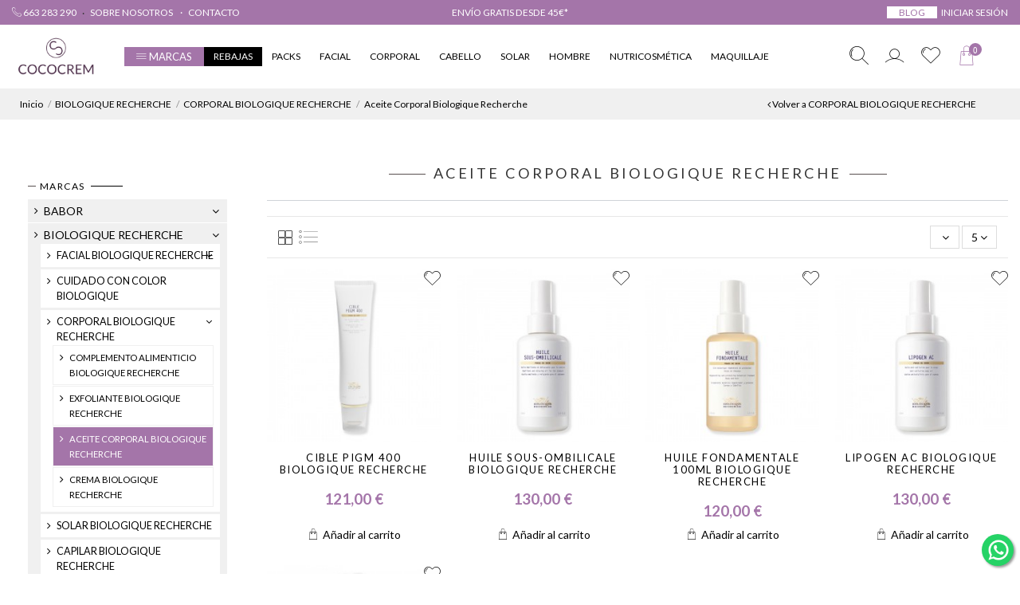

--- FILE ---
content_type: text/html; charset=utf-8
request_url: https://cococrem.es/685-aceite-corporal-biologique-recherche
body_size: 41380
content:
<!doctype html>
<html lang="es">

<head>
    
    
         
    <meta charset="utf-8">
  
  
    <meta http-equiv="x-ua-compatible" content="ie=edge">
  
  
  
    <title>Aceite Corporal Biologique Recherche| Cococrem</title>
    <meta name="description" content="Conoce nuestros productos de Aceites Corporales  ✅ Luce un cuerpo radiante y sano con nuestros productos CocoCrem ✈︎ Envío rápido">
    <meta name="keywords" content="">
            
                                        <link rel="canonical" href="https://cococrem.es/685-aceite-corporal-biologique-recherche">
                        
  
    
              <link rel="alternate" href="https://cococrem.es/685-aceite-corporal-biologique-recherche" hreflang="es">
          
  
  
  
      <meta property="og:title" content="Aceite Corporal Biologique Recherche| Cococrem"/>
      <meta property="og:url" content="https://cococrem.es/685-aceite-corporal-biologique-recherche"/>
      <meta property="og:site_name" content="CocoCrem"/>
      <meta property="og:description" content="Conoce nuestros productos de Aceites Corporales  ✅ Luce un cuerpo radiante y sano con nuestros productos CocoCrem ✈︎ Envío rápido">
      <meta property="og:type" content="website">
  
              <meta property="og:image" content="https://cococrem.es/img/cococrem-logo-1654001427.jpg" />
        
  
  
  
  
          <meta name="viewport" content="initial-scale=1,user-scalable=no,maximum-scale=1,width=device-width">
      
  
  
    
  
    <link rel="icon" type="image/vnd.microsoft.icon" href="/img/favicon.ico?1654002358">
    <link rel="shortcut icon" type="image/x-icon" href="/img/favicon.ico?1654002358">
          
  
  
          <link href="https://fonts.googleapis.com/css2?family=Lato:ital,wght@0,100;0,300;0,400;0,700;0,900;1,100;1,300;1,400;1,700;1,900" rel="stylesheet">
              <link href="https://fonts.googleapis.com/css2?family=Lato:ital,wght@0,100;0,300;0,400;0,700;0,900;1,100;1,300;1,400;1,700;1,900" rel="stylesheet">
      
  
  
  
  <script type="application/ld+json">
  
  {
  "@context": "https://schema.org",
  "@type": "Organization",
  "url": "https://cococrem.es/",
  "name": "CocoCrem",
  "logo": "/img/cococrem-logo-1654001427.jpg",
  "@id": "#store-organization"
  }
  
  </script>
  
  
  
  
      <link rel="stylesheet" href="https://live.sequracdn.com/assets/css/prestashop_rebranded_16.css" type="text/css" media="all">
  <link rel="stylesheet" href="https://cococrem.es/themes/warehousechild/assets/cache/theme-e673e41755.css" type="text/css" media="all">

  
  
  
    

  <script type="text/javascript">
        var DARIQUE_SWITCH_BY_CLICK = 0;
        var all_rules_in_line = 0;
        var cart_page_redirect_link = "\/\/cococrem.es\/carrito?action=show";
        var clientID_olesearchadvance = "cococrem_fa35d62b-c24e-4155-a740-5921c672b60e\t";
        var clientSecret_olesearchadvance = "90c207c040fb88b44c143aca9d1f6986";
        var count_gift_when_all_rules_in_line = 10;
        var dariqueExclURLS = "module\/ps_shoppingcart\/ajax,cart?update";
        var dariqueGiftCountInRow = "4";
        var dariqueOrderList = "";
        var dariquePath = "https:\/\/cococrem.es\/module\/darique\/present?ajax=1";
        var dariqueReOrderLink = "https:\/\/cococrem.es\/module\/darique\/account?action=reorder&id_order=";
        var debug_olesearchadvance = true;
        var elementorFrontendConfig = {"isEditMode":"","stretchedSectionContainer":"","is_rtl":""};
        var giftIncart = 0;
        var gift_controller_url = "https:\/\/cococrem.es\/module\/mdgiftproduct\/FreeGiftproducts";
        var iqitTheme = {"rm_sticky":"0","rm_breakpoint":0,"op_preloader":"0","cart_style":"side","cart_confirmation":"open","h_layout":"4","f_fixed":"","f_layout":"1","h_absolute":"0","h_sticky":"header","hw_width":"fullwidth","h_search_type":"full","pl_lazyload":true,"pl_infinity":false,"pl_rollover":true,"pl_crsl_autoplay":false,"pl_slider_ld":4,"pl_slider_d":3,"pl_slider_t":3,"pl_slider_p":1,"pp_thumbs":"bottom","pp_zoom":"modalzoom","pp_tabs":"tabha"};
        var iqitfdc_from = 0;
        var iqitmegamenu = {"sticky":"false","containerSelector":"#wrapper > .container"};
        var iqitwishlist = {"nbProducts":0};
        var is_opc_method = "false";
        var lang_olesearchadvance = "es";
        var logo_olesearchadvance = "https:\/\/cococrem.es\/modules\/olesearchadvance\/views\/img\/engine_1_es.jpg";
        var md_current_currency = "\u20ac";
        var md_gift_addition_type = false;
        var md_gift_color = "#a475a9";
        var md_gift_layout = "standard";
        var md_gift_required = 0;
        var md_hide_qty_count = 1;
        var md_number_gift = 0;
        var md_text_gift = "Free gift";
        var msg_maximum_gift = "No puede agregar m\u00e1s de max_gift gift_s_, ajuste sus opciones";
        var not_available_msg = "Este producto ya no est\u00e1 en stock con estas opciones";
        var pointers_olesearchadvance = ["#header-search-btn-drop","input[name='s']"," #search_query_top"," input[name='search_query']"," #search_query"];
        var prestashop = {"cart":{"products":[],"totals":{"total":{"type":"total","label":"Total","amount":0,"value":"0,00\u00a0\u20ac"},"total_including_tax":{"type":"total","label":"Total (impuestos incl.)","amount":0,"value":"0,00\u00a0\u20ac"},"total_excluding_tax":{"type":"total","label":"Total (impuestos excl.)","amount":0,"value":"0,00\u00a0\u20ac"}},"subtotals":{"products":{"type":"products","label":"Subtotal","amount":0,"value":"0,00\u00a0\u20ac"},"discounts":null,"shipping":{"type":"shipping","label":"Transporte","amount":0,"value":"Gratis"},"tax":null},"products_count":0,"summary_string":"0 art\u00edculos","vouchers":{"allowed":1,"added":[]},"discounts":[],"minimalPurchase":0,"minimalPurchaseRequired":""},"currency":{"name":"Euro","iso_code":"EUR","iso_code_num":"978","sign":"\u20ac"},"customer":{"lastname":null,"firstname":null,"email":null,"birthday":null,"newsletter":null,"newsletter_date_add":null,"optin":null,"website":null,"company":null,"siret":null,"ape":null,"is_logged":false,"gender":{"type":null,"name":null},"addresses":[]},"language":{"name":"Espa\u00f1ol (Spanish)","iso_code":"es","locale":"es-ES","language_code":"es","is_rtl":"0","date_format_lite":"d\/m\/Y","date_format_full":"d\/m\/Y H:i:s","id":1},"page":{"title":"","canonical":"https:\/\/cococrem.es\/685-aceite-corporal-biologique-recherche","meta":{"title":"Aceite Corporal Biologique Recherche| Cococrem","description":"Conoce nuestros productos de Aceites Corporales  \u2705 Luce un cuerpo radiante y sano con nuestros productos CocoCrem \u2708\ufe0e Env\u00edo r\u00e1pido","keywords":"","robots":"index"},"page_name":"category","body_classes":{"lang-es":true,"lang-rtl":false,"country-ES":true,"currency-EUR":true,"layout-left-column":true,"page-category":true,"tax-display-enabled":true,"category-id-685":true,"category-Aceite Corporal Biologique Recherche":true,"category-id-parent-41":true,"category-depth-level-4":true},"admin_notifications":[]},"shop":{"name":"CocoCrem","logo":"\/img\/cococrem-logo-1654001427.jpg","stores_icon":"\/img\/logo_stores.png","favicon":"\/img\/favicon.ico"},"urls":{"base_url":"https:\/\/cococrem.es\/","current_url":"https:\/\/cococrem.es\/685-aceite-corporal-biologique-recherche","shop_domain_url":"https:\/\/cococrem.es","img_ps_url":"https:\/\/cococrem.es\/img\/","img_cat_url":"https:\/\/cococrem.es\/img\/c\/","img_lang_url":"https:\/\/cococrem.es\/img\/l\/","img_prod_url":"https:\/\/cococrem.es\/img\/p\/","img_manu_url":"https:\/\/cococrem.es\/img\/m\/","img_sup_url":"https:\/\/cococrem.es\/img\/su\/","img_ship_url":"https:\/\/cococrem.es\/img\/s\/","img_store_url":"https:\/\/cococrem.es\/img\/st\/","img_col_url":"https:\/\/cococrem.es\/img\/co\/","img_url":"https:\/\/cococrem.es\/themes\/warehousechild\/assets\/img\/","css_url":"https:\/\/cococrem.es\/themes\/warehousechild\/assets\/css\/","js_url":"https:\/\/cococrem.es\/themes\/warehousechild\/assets\/js\/","pic_url":"https:\/\/cococrem.es\/upload\/","pages":{"address":"https:\/\/cococrem.es\/direccion","addresses":"https:\/\/cococrem.es\/direcciones","authentication":"https:\/\/cococrem.es\/iniciar-sesion","cart":"https:\/\/cococrem.es\/carrito","category":"https:\/\/cococrem.es\/index.php?controller=category","cms":"https:\/\/cococrem.es\/index.php?controller=cms","contact":"https:\/\/cococrem.es\/contactenos","discount":"https:\/\/cococrem.es\/descuento","guest_tracking":"https:\/\/cococrem.es\/seguimiento-pedido-invitado","history":"https:\/\/cococrem.es\/historial-compra","identity":"https:\/\/cococrem.es\/datos-personales","index":"https:\/\/cococrem.es\/","my_account":"https:\/\/cococrem.es\/mi-cuenta","order_confirmation":"https:\/\/cococrem.es\/confirmacion-pedido","order_detail":"https:\/\/cococrem.es\/index.php?controller=order-detail","order_follow":"https:\/\/cococrem.es\/seguimiento-pedido","order":"https:\/\/cococrem.es\/pedido","order_return":"https:\/\/cococrem.es\/index.php?controller=order-return","order_slip":"https:\/\/cococrem.es\/facturas-abono","pagenotfound":"https:\/\/cococrem.es\/pagina-no-encontrada","password":"https:\/\/cococrem.es\/recuperar-contrase\u00f1a","pdf_invoice":"https:\/\/cococrem.es\/index.php?controller=pdf-invoice","pdf_order_return":"https:\/\/cococrem.es\/index.php?controller=pdf-order-return","pdf_order_slip":"https:\/\/cococrem.es\/index.php?controller=pdf-order-slip","prices_drop":"https:\/\/cococrem.es\/productos-rebajados","product":"https:\/\/cococrem.es\/index.php?controller=product","search":"https:\/\/cococrem.es\/busqueda","sitemap":"https:\/\/cococrem.es\/mapa del sitio","stores":"https:\/\/cococrem.es\/tiendas","supplier":"https:\/\/cococrem.es\/proveedor","register":"https:\/\/cococrem.es\/iniciar-sesion?create_account=1","order_login":"https:\/\/cococrem.es\/pedido?login=1"},"alternative_langs":{"es":"https:\/\/cococrem.es\/685-aceite-corporal-biologique-recherche"},"theme_assets":"\/themes\/warehousechild\/assets\/","actions":{"logout":"https:\/\/cococrem.es\/?mylogout="},"no_picture_image":{"bySize":{"small_default":{"url":"https:\/\/cococrem.es\/img\/p\/es-default-small_default.jpg","width":98,"height":98},"cart_default":{"url":"https:\/\/cococrem.es\/img\/p\/es-default-cart_default.jpg","width":125,"height":125},"home_default":{"url":"https:\/\/cococrem.es\/img\/p\/es-default-home_default.jpg","width":250,"height":250},"large_default":{"url":"https:\/\/cococrem.es\/img\/p\/es-default-large_default.jpg","width":450,"height":450},"medium_default":{"url":"https:\/\/cococrem.es\/img\/p\/es-default-medium_default.jpg","width":452,"height":452}},"small":{"url":"https:\/\/cococrem.es\/img\/p\/es-default-small_default.jpg","width":98,"height":98},"medium":{"url":"https:\/\/cococrem.es\/img\/p\/es-default-home_default.jpg","width":250,"height":250},"large":{"url":"https:\/\/cococrem.es\/img\/p\/es-default-medium_default.jpg","width":452,"height":452},"legend":""}},"configuration":{"display_taxes_label":true,"display_prices_tax_incl":true,"is_catalog":false,"show_prices":true,"opt_in":{"partner":false},"quantity_discount":{"type":"discount","label":"Descuento"},"voucher_enabled":1,"return_enabled":1},"field_required":[],"breadcrumb":{"links":[{"title":"Inicio","url":"https:\/\/cococrem.es\/"},{"title":"BIOLOGIQUE RECHERCHE","url":"https:\/\/cococrem.es\/12-biologique-recherche"},{"title":"CORPORAL BIOLOGIQUE RECHERCHE","url":"https:\/\/cococrem.es\/41-corporal-biologique-recherche"},{"title":"Aceite Corporal Biologique Recherche","url":"https:\/\/cococrem.es\/685-aceite-corporal-biologique-recherche"}],"count":4},"link":{"protocol_link":"https:\/\/","protocol_content":"https:\/\/"},"time":1769203226,"static_token":"7ea19babcc77d5e6de8921c8b30a8e1f","token":"3ff013993831fe5d5665faea48db76b6"};
        var psr_icon_color = "#CEB37C";
        var secureKey = "5418223505fa082cb68b0284d24293ec";
        var shop_id = 1;
        var slider_width = "220";
        var slider_width_footer = "170";
        var slider_width_footerColumn = false;
        var slider_width_left = "170";
        var slider_width_right = "170";
        var url_olesearchadvance = "https:\/\/admin.olisearch.com";
      </script>
  
  
  
  
    <!-- emarketing start -->


<!-- emarketing end --><script type="text/javascript">
    var ed_hours = 'horas';
    var ed_minutes = 'minutos';
    var ed_and = 'y';
    var ed_refresh = 'Límite de picking alcanzado, por favor refresca el navegador para ver las nuevas opciones';
    var ed_disable_cc = 0;
    var ed_has_combi = 0;
    var ed_placement = 8;
    var ed_sm = 1;
</script>
<script type="text/javascript">
            var moreTxt = "Ver más..";
        var lessTxt = "Ver menos..";
                var showFp = 0;
    </script>
<style type="text/css">
.addcatdesc_wrapper::after {
    background: linear-gradient(to bottom,rgba(255,255,255,0) 0%,rgba(255,255,255,.85) 71%,rgba(255,255,255,1) 100%);
}
</style>
    <style>
        .seosa_product_label_hint_3 {
            display: none;
            position: absolute;
            background: #000000;
            color: white;
            border-radius: 3px;
            top: 0;
            right: -10px;
            margin-right: -150px;
            z-index: 1000;
            opacity: 1;
            width: 150px;
            padding: 5px;
        }
        .seosa_product_label_hint_3:after {
            border-bottom: solid transparent 7px;
            border-top: solid transparent 7px;
            border-right: solid #000000 10px;
            top: 10%;
            content: " ";
            height: 0;
            right: 100%;
            position: absolute;
            width: 0;
        }
    </style>
    <style>
        .seosa_product_label_hint_4 {
            display: none;
            position: absolute;
            background: #000000;
            color: white;
            border-radius: 3px;
            top: 0;
            right: -10px;
            margin-right: -150px;
            z-index: 1000;
            opacity: 1;
            width: 150px;
            padding: 5px;
        }
        .seosa_product_label_hint_4:after {
            border-bottom: solid transparent 7px;
            border-top: solid transparent 7px;
            border-right: solid #000000 10px;
            top: 10%;
            content: " ";
            height: 0;
            right: 100%;
            position: absolute;
            width: 0;
        }
    </style>
    <style>
        .seosa_product_label_hint_5 {
            display: none;
            position: absolute;
            background: #000000;
            color: white;
            border-radius: 3px;
            top: 0;
            right: -10px;
            margin-right: -150px;
            z-index: 1000;
            opacity: 1;
            width: 150px;
            padding: 5px;
        }
        .seosa_product_label_hint_5:after {
            border-bottom: solid transparent 7px;
            border-top: solid transparent 7px;
            border-right: solid #000000 10px;
            top: 10%;
            content: " ";
            height: 0;
            right: 100%;
            position: absolute;
            width: 0;
        }
    </style>
    <style>
        .seosa_product_label_hint_9 {
            display: none;
            position: absolute;
            background: #000000;
            color: white;
            border-radius: 3px;
            top: 0;
            right: -10px;
            margin-right: -150px;
            z-index: 1000;
            opacity: 1;
            width: 150px;
            padding: 5px;
        }
        .seosa_product_label_hint_9:after {
            border-bottom: solid transparent 7px;
            border-top: solid transparent 7px;
            border-right: solid #000000 10px;
            top: 10%;
            content: " ";
            height: 0;
            right: 100%;
            position: absolute;
            width: 0;
        }
    </style>
    <style>
        .seosa_product_label_hint_10 {
            display: none;
            position: absolute;
            background: #000000;
            color: white;
            border-radius: 3px;
            top: 0;
            right: -10px;
            margin-right: -150px;
            z-index: 1000;
            opacity: 1;
            width: 150px;
            padding: 5px;
        }
        .seosa_product_label_hint_10:after {
            border-bottom: solid transparent 7px;
            border-top: solid transparent 7px;
            border-right: solid #000000 10px;
            top: 10%;
            content: " ";
            height: 0;
            right: 100%;
            position: absolute;
            width: 0;
        }
    </style>
    <style>
        .seosa_product_label_hint_11 {
            display: none;
            position: absolute;
            background: #000000;
            color: white;
            border-radius: 3px;
            top: 0;
            right: -10px;
            margin-right: -150px;
            z-index: 1000;
            opacity: 1;
            width: 150px;
            padding: 5px;
        }
        .seosa_product_label_hint_11:after {
            border-bottom: solid transparent 7px;
            border-top: solid transparent 7px;
            border-right: solid #000000 10px;
            top: 10%;
            content: " ";
            height: 0;
            right: 100%;
            position: absolute;
            width: 0;
        }
    </style>
    <style>
        .seosa_product_label_hint_12 {
            display: none;
            position: absolute;
            background: #000000;
            color: white;
            border-radius: 3px;
            top: 0;
            right: -10px;
            margin-right: -150px;
            z-index: 1000;
            opacity: 1;
            width: 150px;
            padding: 5px;
        }
        .seosa_product_label_hint_12:after {
            border-bottom: solid transparent 7px;
            border-top: solid transparent 7px;
            border-right: solid #000000 10px;
            top: 10%;
            content: " ";
            height: 0;
            right: 100%;
            position: absolute;
            width: 0;
        }
    </style>
    <style>
        .seosa_product_label_hint_13 {
            display: none;
            position: absolute;
            background: #000000;
            color: white;
            border-radius: 3px;
            top: 0;
            right: -10px;
            margin-right: -150px;
            z-index: 1000;
            opacity: 1;
            width: 150px;
            padding: 5px;
        }
        .seosa_product_label_hint_13:after {
            border-bottom: solid transparent 7px;
            border-top: solid transparent 7px;
            border-right: solid #000000 10px;
            top: 10%;
            content: " ";
            height: 0;
            right: 100%;
            position: absolute;
            width: 0;
        }
    </style>
    <style>
        .seosa_product_label_hint_14 {
            display: none;
            position: absolute;
            background: #000000;
            color: white;
            border-radius: 3px;
            top: 0;
            right: -10px;
            margin-right: -150px;
            z-index: 1000;
            opacity: 1;
            width: 150px;
            padding: 5px;
        }
        .seosa_product_label_hint_14:after {
            border-bottom: solid transparent 7px;
            border-top: solid transparent 7px;
            border-right: solid #000000 10px;
            top: 10%;
            content: " ";
            height: 0;
            right: 100%;
            position: absolute;
            width: 0;
        }
    </style>
    <style>
        .seosa_product_label_hint_15 {
            display: none;
            position: absolute;
            background: #000000;
            color: white;
            border-radius: 3px;
            top: 0;
            right: -10px;
            margin-right: -150px;
            z-index: 1000;
            opacity: 1;
            width: 150px;
            padding: 5px;
        }
        .seosa_product_label_hint_15:after {
            border-bottom: solid transparent 7px;
            border-top: solid transparent 7px;
            border-right: solid #000000 10px;
            top: 10%;
            content: " ";
            height: 0;
            right: 100%;
            position: absolute;
            width: 0;
        }
    </style>
    <style>
        .seosa_product_label_hint_20 {
            display: none;
            position: absolute;
            background: #000000;
            color: white;
            border-radius: 3px;
            top: 0;
            right: -10px;
            margin-right: -150px;
            z-index: 1000;
            opacity: 1;
            width: 150px;
            padding: 5px;
        }
        .seosa_product_label_hint_20:after {
            border-bottom: solid transparent 7px;
            border-top: solid transparent 7px;
            border-right: solid #000000 10px;
            top: 10%;
            content: " ";
            height: 0;
            right: 100%;
            position: absolute;
            width: 0;
        }
    </style>
    <style>
        .seosa_product_label_hint_21 {
            display: none;
            position: absolute;
            background: #000000;
            color: #a475a9;
            border-radius: 3px;
            top: 0;
            right: -10px;
            margin-right: -150px;
            z-index: 1000;
            opacity: 1;
            width: 150px;
            padding: 5px;
        }
        .seosa_product_label_hint_21:after {
            border-bottom: solid transparent 7px;
            border-top: solid transparent 7px;
            border-right: solid #000000 10px;
            top: 10%;
            content: " ";
            height: 0;
            right: 100%;
            position: absolute;
            width: 0;
        }
    </style>
    <style>
        .seosa_product_label_hint_22 {
            display: none;
            position: absolute;
            background: #000000;
            color: white;
            border-radius: 3px;
            top: 0;
            right: -10px;
            margin-right: -150px;
            z-index: 1000;
            opacity: 1;
            width: 150px;
            padding: 5px;
        }
        .seosa_product_label_hint_22:after {
            border-bottom: solid transparent 7px;
            border-top: solid transparent 7px;
            border-right: solid #000000 10px;
            top: 10%;
            content: " ";
            height: 0;
            right: 100%;
            position: absolute;
            width: 0;
        }
    </style>
    <style>
        .seosa_product_label_hint_23 {
            display: none;
            position: absolute;
            background: #000000;
            color: white;
            border-radius: 3px;
            top: 0;
            right: -10px;
            margin-right: -150px;
            z-index: 1000;
            opacity: 1;
            width: 150px;
            padding: 5px;
        }
        .seosa_product_label_hint_23:after {
            border-bottom: solid transparent 7px;
            border-top: solid transparent 7px;
            border-right: solid #000000 10px;
            top: 10%;
            content: " ";
            height: 0;
            right: 100%;
            position: absolute;
            width: 0;
        }
    </style>
    <style>
        .seosa_product_label_hint_24 {
            display: none;
            position: absolute;
            background: #000000;
            color: white;
            border-radius: 3px;
            top: 0;
            right: -10px;
            margin-right: -150px;
            z-index: 1000;
            opacity: 1;
            width: 150px;
            padding: 5px;
        }
        .seosa_product_label_hint_24:after {
            border-bottom: solid transparent 7px;
            border-top: solid transparent 7px;
            border-right: solid #000000 10px;
            top: 10%;
            content: " ";
            height: 0;
            right: 100%;
            position: absolute;
            width: 0;
        }
    </style>
    <style>
        .seosa_product_label_hint_25 {
            display: none;
            position: absolute;
            background: #000000;
            color: white;
            border-radius: 3px;
            top: 0;
            right: -10px;
            margin-right: -150px;
            z-index: 1000;
            opacity: 1;
            width: 150px;
            padding: 5px;
        }
        .seosa_product_label_hint_25:after {
            border-bottom: solid transparent 7px;
            border-top: solid transparent 7px;
            border-right: solid #000000 10px;
            top: 10%;
            content: " ";
            height: 0;
            right: 100%;
            position: absolute;
            width: 0;
        }
    </style>
<script>
var sequraProducts = [];
sequraProducts.push("i1");
sequraProducts.push("sp1");
sequraProducts.push("pp3");
var sequraConfigParams = {
    merchant: "cococrem",
    assetKey: "vbcFk2nncP",
    products: sequraProducts,
    scriptUri: "https://live.sequracdn.com/assets/sequra-checkout.min.js",
    decimalSeparator: ',',
    thousandSeparator: '.',
    light: 'true',
    locale: 'es'
};



(function (i, s, o, g, r, a, m) {i['SequraConfiguration'] = g;i['SequraOnLoad'] = [];i[r] = {};i[r][a] = function (callback) {i['SequraOnLoad'].push(callback);};(a = s.createElement(o)), (m = s.getElementsByTagName(o)[0]);a.async = 1;a.src = g.scriptUri;m.parentNode.insertBefore(a, m);})(window, document, 'script', sequraConfigParams, 'Sequra', 'onLoad');

//Helper
var SequraHelper = {
  presets: {
      L:         '{"alignment":"left"}',
      R:         '{"alignment":"right"}',
      legacy:    '{"type":"legacy"}',
      legacyL:  '{"type":"legacy","alignment":"left"}',
      legacyR:  '{"type":"legacy","alignment":"right"}',
      minimal:   '{"type":"text","branding":"none","size":"S","starting-text":"as-low-as"}',
      minimalL: '{"type":"text","branding":"none","size":"S","starting-text":"as-low-as","alignment":"left"}',
      minimalR: '{"type":"text","branding":"none","size":"S","starting-text":"as-low-as","alignment":"right"}'
  },
  drawnWidgets: [],
  getText: function (selector) {
      return  selector && document.querySelector(selector)?document.querySelector(selector).innerText:"0";
  },
  nodeToCents: function (node) {
      return SequraHelper.textToCents( node?node.innerText:"0" );
  },
  selectorToCents: function (selector) {
      return SequraHelper.textToCents(SequraHelper.getText(selector));
  },

  textToCents: function (text) {
      text = text.replace(/^\D*/,'').replace(/\D*$/,'');
      if(text.indexOf(sequraConfigParams.decimalSeparator)<0){
          text += sequraConfigParams.decimalSeparator + '00';
      }
      return SequraHelper.floatToCents(
          parseFloat(
                  text
                  .replace(sequraConfigParams.thousandSeparator,'')
                  .replace(sequraConfigParams.decimalSeparator,'.')
          )
      );
  },

  floatToCents: function (value) {
      return parseInt(value.toFixed(2).replace('.', ''), 10);
  },

  mutationCallback: function(mutationList, mutationObserver) {
      SequraHelper.refreshWidget(mutationList[0].target)
  },

  refreshWidgets: function (price_src) {
      SequraHelper.waitForElememt(price_src).then(function(){
        document.querySelectorAll(price_src).forEach(function(item,index){
            if(!item.getAttribute('observed-by-sequra-promotion-widget')){
                item.setAttribute('observed-by-sequra-promotion-widget',price_src)
            }
            SequraHelper.refreshWidget(item);
        });
      })
  },

  refreshWidget: function (price_item) {
    var new_amount = SequraHelper.textToCents(price_item.innerText)
    document.querySelectorAll('[observes^=\"' + price_item.getAttribute('observed-by-sequra-promotion-widget') + '\"]').forEach(function(item) {
        item.setAttribute('data-amount', new_amount);
    });
    SequraHelper.refreshComponents();
  },

  refreshComponents: function () {
      Sequra.onLoad(
          function(){
              Sequra.refreshComponents();
          }
      );
  },

  drawPromotionWidget: function (price_src,dest,product,theme,reverse,campaign) {
      if(SequraHelper.drawnWidgets[price_src+dest+product+theme+reverse+campaign]){
          return;
      }
	  SequraHelper.drawnWidgets[price_src+dest+product+theme+reverse+campaign] = true;
      var srcNodes = document.querySelectorAll(price_src);
      if(srcNodes.length==0){
          console.error(price_src + ' is not a valid css selector to read the price from, for sequra widget.');
          return;
      }
      destNodes = document.querySelectorAll(dest)
      if(destNodes.length==0){
          console.error(dest + ' is not a valid css selector to write sequra widget to.');
          return;
      }
      destNodes.forEach(function(destNode,i) {
          if(typeof(srcNodes[i])==="undefined"){
              return;
          }
          destNode.setAttribute('price_src',price_src);
          destNode.setAttribute('unique_dest_id',price_src+'_'+i);
          SequraHelper.drawSinglePromotionWidget(srcNodes[i],destNode,product,theme,reverse,campaign);
      });
      this.refreshComponents();
  },

  drawSinglePromotionWidget: function (srcNode,destNode,product,theme,reverse,campaign) {
      var promoWidgetNode = document.createElement('div');
      var price_in_cents = 0;

      var MutationObserver = window.MutationObserver || window.WebKitMutationObserver;
      if(MutationObserver && srcNode){//Don't break if not supported in browser
          if(!srcNode.getAttribute('observed-by-sequra-promotion-widget')){//Define only one observer per price_src
              var mo = new MutationObserver(SequraHelper.mutationCallback);
              mo.observe(srcNode, {childList: true, subtree: true});
              mo.observed_as = destNode.getAttribute('price_src');
              srcNode.setAttribute('observed-by-sequra-promotion-widget',destNode.getAttribute('unique_dest_id'));
          }
      }
      promoWidgetNode.setAttribute('observes', destNode.getAttribute('unique_dest_id'));
      price_in_cents = SequraHelper.nodeToCents(srcNode);
      promoWidgetNode.className = 'sequra-promotion-widget';
      promoWidgetNode.setAttribute('data-amount',price_in_cents);
      promoWidgetNode.setAttribute('data-product',product);
      if(this.presets[theme]){
          theme = this.presets[theme]
      }
      try {
          attributes = JSON.parse(theme);
          for (var key in attributes) {
              promoWidgetNode.setAttribute('data-'+key,""+attributes[key]);
          }
      } catch(e){
          promoWidgetNode.setAttribute('data-type','text');
      }
      if(reverse){
          promoWidgetNode.setAttribute('data-reverse',reverse);
      }
      if(campaign){
          promoWidgetNode.setAttribute('data-campaign',campaign);
      }
      if (destNode.nextSibling) {//Insert after
          destNode.parentNode.insertBefore(promoWidgetNode, destNode.nextSibling);
      }
      else {
          destNode.parentNode.appendChild(promoWidgetNode);
      }
  },

  waitForElememt: function (selector) {
    return new Promise( function(resolve) {
        if (document.querySelector(selector)) {
            return resolve();
        }
        const observer = new MutationObserver(function(mutations) {
            mutations.forEach(function(mutation) {
                if (!mutation.addedNodes)
                    return;
                var found = false;
                mutation.addedNodes.forEach(function(node){
                        found = found || (node.matches && node.matches(selector));
                });
                if(found) {
                    resolve();
                    observer.disconnect();
                }
            });
        });

        observer.observe(document.body, {
            childList: true,
            subtree: true
        });
    });
  }
};


</script>

<!-- Connectif tracking code -->
<script type="text/javascript" async>
    var _cnid = "8dd5506a-e74e-4235-8fe7-46a083b2d095";
    (function(w, r, a, cn, s ) {
        
        w['ConnectifObject'] = r;
        w[r] = w[r] || function () {( w[r].q = w[r].q || [] ).push(arguments)};
        cn = document.createElement('script'); cn.type = 'text/javascript'; cn.async = true; cn.src = a; cn.id = '__cn_client_script_' + _cnid;
        s = document.getElementsByTagName('script')[0];
        s.parentNode.insertBefore(cn, s);
        
    })(window, 'cn', 'https://cdn.connectif.cloud/eu4/client-script/' + '8dd5506a-e74e-4235-8fe7-46a083b2d095');
</script>
<!-- end Connectif tracking code -->

    <meta id="js-rcpgtm-tracking-config" data-tracking-data="%7B%22bing%22%3A%7B%22tracking_id%22%3A%22%22%2C%22feed_prefix%22%3A%22%22%2C%22feed_variant%22%3A%22%22%7D%2C%22context%22%3A%7B%22browser%22%3A%7B%22device_type%22%3A1%7D%2C%22localization%22%3A%7B%22id_country%22%3A6%2C%22country_code%22%3A%22ES%22%2C%22id_currency%22%3A1%2C%22currency_code%22%3A%22EUR%22%2C%22id_lang%22%3A1%2C%22lang_code%22%3A%22es%22%7D%2C%22page%22%3A%7B%22controller_name%22%3A%22category%22%2C%22products_per_page%22%3A12%2C%22category%22%3A%7B%22id_category%22%3A685%2C%22name%22%3A%22Aceite%20Corporal%20Biologique%20Recherche%22%2C%22path%22%3A%5B%22Inicio%22%2C%22BIOLOGIQUE%20RECHERCHE%22%2C%22CORPORAL%20BIOLOGIQUE%20RECHERCHE%22%2C%22Aceite%20Corporal%20Biologique%20Recherche%22%5D%7D%2C%22search_term%22%3A%22%22%7D%2C%22shop%22%3A%7B%22id_shop%22%3A1%2C%22shop_name%22%3A%22Cococrem%22%2C%22base_dir%22%3A%22https%3A%2F%2Fcococrem.es%2F%22%7D%2C%22tracking_module%22%3A%7B%22module_name%22%3A%22rcpgtagmanager%22%2C%22checkout_module%22%3A%7B%22module%22%3A%22default%22%2C%22controller%22%3A%22order%22%7D%2C%22service_version%22%3A%2217%22%2C%22token%22%3A%2289a08884c5e394da47fa28bce51ce86d%22%7D%2C%22user%22%3A%5B%5D%7D%2C%22criteo%22%3A%7B%22tracking_id%22%3A%22%22%2C%22feed_prefix%22%3A%22%22%2C%22feed_variant%22%3A%22%22%7D%2C%22facebook%22%3A%7B%22tracking_id%22%3A%22212845134810378%22%2C%22feed_prefix%22%3A%22%22%2C%22feed_variant%22%3A%22%22%7D%2C%22ga4%22%3A%7B%22tracking_id%22%3A%22G-NFHZ62HK1M%22%2C%22is_data_import%22%3Afalse%7D%2C%22gads%22%3A%7B%22tracking_id%22%3A%22871033492%22%2C%22merchant_id%22%3A%22114588473%22%2C%22conversion_labels%22%3A%7B%22create_account%22%3A%22DCliCI7o1ZgYEJTVq58D%22%2C%22product_view%22%3A%22PLw5CInp1ZgYEJTVq58D%22%2C%22add_to_cart%22%3A%22U_iWCIjo1ZgYEJTVq58D%22%2C%22begin_checkout%22%3A%22oB1UCIvo1ZgYEJTVq58D%22%2C%22purchase%22%3A%22rgvbCIXo1ZgYEJTVq58D%22%7D%7D%2C%22gfeeds%22%3A%7B%22retail%22%3A%7B%22is_enabled%22%3Atrue%2C%22prefix%22%3A%22ccm%22%2C%22variant%22%3A%22%22%7D%2C%22custom%22%3A%7B%22is_enabled%22%3Afalse%2C%22is_id2%22%3Afalse%2C%22prefix%22%3A%22%22%2C%22variant%22%3A%22%22%7D%7D%2C%22gtm%22%3A%7B%22tracking_id%22%3A%22GTM-PR7B64T%22%2C%22is_disable_tracking%22%3Afalse%7D%2C%22gua%22%3A%7B%22tracking_id%22%3A%22UA-78307107-1%22%2C%22site_speed_sample_rate%22%3A0%2C%22is_data_import%22%3Afalse%2C%22is_anonymize_ip%22%3Afalse%2C%22is_user_id%22%3Atrue%2C%22is_link_attribution%22%3Atrue%2C%22cross_domain_list%22%3A%5B%22%22%5D%2C%22dimensions%22%3A%7B%22ecomm_prodid%22%3A1%2C%22ecomm_pagetype%22%3A2%2C%22ecomm_totalvalue%22%3A3%2C%22dynx_itemid%22%3A4%2C%22dynx_itemid2%22%3A5%2C%22dynx_pagetype%22%3A6%2C%22dynx_totalvalue%22%3A7%7D%7D%2C%22optimize%22%3A%7B%22tracking_id%22%3A%22%22%2C%22is_async%22%3Afalse%2C%22hiding_class_name%22%3A%22optimize-loading%22%2C%22hiding_timeout%22%3A3000%7D%2C%22pinterest%22%3A%7B%22tracking_id%22%3A%22%22%2C%22feed_prefix%22%3A%22%22%2C%22feed_variant%22%3A%22%22%7D%2C%22tiktok%22%3A%7B%22tracking_id%22%3A%22%22%2C%22feed_prefix%22%3A%22%22%2C%22feed_variant%22%3A%22%22%7D%2C%22twitter%22%3A%7B%22tracking_id%22%3A%22%22%2C%22events%22%3A%7B%22add_to_cart_id%22%3A%22%22%2C%22payment_info_id%22%3A%22%22%2C%22checkout_initiated_id%22%3A%22%22%2C%22product_view_id%22%3A%22%22%2C%22lead_id%22%3A%22%22%2C%22purchase_id%22%3A%22%22%2C%22search_id%22%3A%22%22%7D%2C%22feed_prefix%22%3A%22%22%2C%22feed_variant%22%3A%22%22%7D%7D">
    <script type="text/javascript" data-keepinline="true" data-cfasync="false" src="/modules/rcpgtagmanager/views/js/hook/trackingClient.bundle.js"></script>
<meta http-equiv="Content-Security-Policy" content="upgrade-insecure-requests">
    <meta name="google-site-verification" content="XhAOIWOmHx-V4-kQe_UaUUq4wmeT7XpILXRjzTE2-hE" />
  
  
  
            
      
      
    
     <meta name="facebook-domain-verification" content="e9juunzeznui4mnbot9e8uri8l461y" /> </head>

<body id="category" class="lang-es country-es currency-eur layout-left-column page-category tax-display-enabled category-id-685 category-aceite-corporal-biologique-recherche category-id-parent-41 category-depth-level-4 body-desktop-header-style-w-4">


        <script>
                                    if (document.addEventListener) {
                    //window.addEventListener('load', setAgentsBox("1"), false);
                    window.addEventListener('load', setAgentsBox, false);
                } else {
                    //window.attachEvent('onload', setAgentsBox("1"));
                    window.attachEvent('onload', setAgentsBox);
                }
                            
        function setAgentsBox() {
            //var whatsappchat_id = $("div").data("whatsappchat-agent-id");
            var whatsappchat_id = "1";
            var test = new jBox('Tooltip', {
                attach: '#whatsappchat-agents' + whatsappchat_id + '',
                position: {
                    x: 'center',
                    y: 'top'
                },
                content: $('.whatsappchat-agents-container' + whatsappchat_id + ''),
                trigger: 'click',
                animation: {open: 'move', close: 'move'},
                closeButton: true,
                closeOnClick: true,
                closeOnEsc: true,
                adjustPosition: true,
                adjustTracker: true,
                adjustDistance: {top: 45, right: 5, bottom: 5, left: 5},
                zIndex: 8000,
                preventDefault: true
            });
        }
        
    </script>
    <div class="whatsappchat-agents-container whatsappchat-agents-container1" data-whatsappchat-agent-id="1" style="display: none;">
        <div class="whatsappchat-agents-title whatsappchat-agents-title17" style="background-color: #25d366">¡Hola! Haz click en uno de nuestros agentes y contactaremos contigo lo antes posible.</div>
        <div class="whatsappchat-agents-content">
                            <a href="https://web.whatsapp.com/send?l=es&amp;phone=34663283290&amp;text=Hola, necesito información sobre: " target="_blank" class="whatsappchat-agents-content-agent">
                    <div class="whatsappchat-agents-content-image">
                        <img src="/modules/whatsappchat/views/img/agent/agent_2.jpg">
                    </div>
                    <div class="whatsappchat-agents-content-info whatsappchat-agents-content-info17">
                        <span class="whatsappchat-agents-content-department">Atención</span>
                        <span class="whatsappchat-agents-content-name whatsappchat-agents-content-name17">María</span>
                    </div>
                    <div class="clearfix"></div>
                </a>
                    </div>
    </div>
            <a id="whatsappchat-agents1" target="_blank" href="https://web.whatsapp.com/send?l=es&amp;phone=34663283290&amp;text=Hola, necesito información sobre:  " class="float whatsapp_1 float-bottom-right float-floating" style="background-color: #25d366">
                <i class="whatsapp-icon-3x" ></i>
        </a>    


<main id="main-page-content"  >
    
            

    <header id="header" class="desktop-header-style-w-4">
        
            
  <div class="header-banner">
    
  </div>




            <nav class="header-nav">
        <div class="container">
    
        <div class="row justify-content-between">
            <div class="col col-auto col-md left-nav">
                                <div  id="wld-nav-left" ><p><a href="tel:663283290"><i class="fa fa-phone"></i> 663 283 290</a></p></div>            <div class="block-iqitlinksmanager block-iqitlinksmanager-2 block-links-inline d-inline-block">
            <ul>
                                                            <li>
                            <a
                                    href="https://cococrem.es/content/4-sobre-nosotros"
                                    title="Averigüe más sobre nosotros"                            >
                                Sobre nosotros
                            </a>
                        </li>
                                                                                <li>
                            <a
                                    href="/contactenos"
                                                                >
                                Contacto
                            </a>
                        </li>
                                                </ul>
        </div>
    
            </div>
            <div class="col col-auto center-nav text-center">
                <div  id="wld-nav-center" ><p><span class="wld-mobile-tel"><a href="tel:663283290"><i class="fa fa-phone"></i> 663 283 290</a> · </span><a href="/content/1-entrega">ENVÍO GRATIS DESDE 45€*</a></p></div>
             </div>
            <div class="col col-auto col-md right-nav text-right">
                <div  id="wld-nav-right" ><p style="margin-bottom: 0; margin-right: 5px;"><a href="/blog/" target="_blank">BLOG</a></p></div><div class="user-info">
      <span class="login" onclick="location.href='https://cococrem.es/mi-cuenta'" rel="nofollow" title="Acceda a su cuenta de cliente"><i class="fa fa-user" aria-hidden="true"></i>
            <span>Iniciar sesión</span></span>
  </div>

             </div>
        </div>

                        </div>
            </nav>
        



<div id="desktop-header" class="desktop-header-style-4">
            
<div class="header-top">
    <div id="desktop-header-container" class="container">
        <div class="row align-items-center">
                            <div class="col-2 col-header-left">
                    <div id="desktop_logo">
                        <a href="https://cococrem.es/" style="position:relative;">
                            <img class="logo img-fluid"
                                 src="/img/cococrem-logo-1654001427.jpg"                                  alt="CocoCrem">
                                                    </a>
                        
                    </div>
                    
                </div>
                <div class="col-8 col-header-center col-header-menu">
                                        	<div id="iqitmegamenu-wrapper" class="iqitmegamenu-wrapper iqitmegamenu-all">
		<div class="container container-iqitmegamenu">
		<div id="iqitmegamenu-horizontal" class="iqitmegamenu  clearfix" role="navigation">

				
					<div class="cbp-vertical-on-top">
						


<nav id="cbp-hrmenu1" class="atyu cbp-hrmenu  iqitmegamenu-all cbp-vertical ">

	<div class="cbp-vertical-title"><i class="fa fa-bars cbp-iconbars"></i> <span class="cbp-vertical-title-text">Marcas</span></div>

					<ul id="cbp-hrmenu1-ul">

						
						<li id="cbp-hrmenu-tab-46" class="cbp-hrmenu-tab cbp-hrmenu-tab-46 ">

	<a href="https://cococrem.es/736-babor" onclick="" title="Babor" >
								
								
								<span>Babor</span> <i class="fa fa-angle-right cbp-submenu-aindicator"></i>
								
						</a>

							
							<div class="cbp-hrsub-wrapper">

							<div class="cbp-hrsub col-12">

								<div class="cbp-hrsub-inner">



									


										
											
												




<div class="row menu_row menu-element  first_rows menu-element-id-1">
                

                                                




    <div class="col-4 cbp-menu-column cbp-menu-element menu-element-id-13 ">
        <div class="cbp-menu-column-inner">
                        
                
                
                    
                                                    <div class="row cbp-categories-row">
                                                                                                            <div class="col-12">
                                            <div class="cbp-category-link-w"><a href="https://cococrem.es/747-packs-babor"
                                                                                class="cbp-column-title nav-link cbp-category-title" title="PACKS BABOR">PACKS BABOR</a>
                                                                                                                                            </div>
                                        </div>
                                                                                                                                                <div class="col-12">
                                            <div class="cbp-category-link-w"><a href="https://cococrem.es/975-mini-tallas-babor"
                                                                                class="cbp-column-title nav-link cbp-category-title" title="Mini Tallas Babor">Mini Tallas Babor</a>
                                                                                                                                            </div>
                                        </div>
                                                                                                                                                <div class="col-12">
                                            <div class="cbp-category-link-w"><a href="https://cococrem.es/972-corporal-babor"
                                                                                class="cbp-column-title nav-link cbp-category-title" title="CORPORAL BABOR">CORPORAL BABOR</a>
                                                                                                                                            </div>
                                        </div>
                                                                                                </div>
                                            
                
            

            
            </div>    </div>
                                    




    <div class="col-4 cbp-menu-column cbp-menu-element menu-element-id-10 cbp-empty-column">
        <div class="cbp-menu-column-inner">
                        
                                                            <a href="https://cococrem.es/849-doctor-babor"
                           class="cbp-column-title nav-link">DOCTOR BABOR </a>
                                    
                
            

                                                




<div class="row menu_row menu-element  menu-element-id-15">
                

                                                




    <div class="col-6 cbp-menu-column cbp-menu-element menu-element-id-16 ">
        <div class="cbp-menu-column-inner">
                        
                
                
                    
                                                    <ul class="cbp-links cbp-category-tree">
                                                                                                            <li >
                                            <div class="cbp-category-link-w">
                                                <a href="https://cococrem.es/971-clarifying-doctor-babor" title="Clarifying">Clarifying</a>

                                                                                            </div>
                                        </li>
                                                                                                                                                <li >
                                            <div class="cbp-category-link-w">
                                                <a href="https://cococrem.es/967-regeneration-doctor-babor" title="Regeneration">Regeneration</a>

                                                                                            </div>
                                        </li>
                                                                                                                                                <li >
                                            <div class="cbp-category-link-w">
                                                <a href="https://cococrem.es/966-lifting-doctor-babor" title="Lifting">Lifting</a>

                                                                                            </div>
                                        </li>
                                                                                                                                                <li >
                                            <div class="cbp-category-link-w">
                                                <a href="https://cococrem.es/970-resurface-doctor-babor" title="Resurface">Resurface</a>

                                                                                            </div>
                                        </li>
                                                                                                                                                                    </ul>
                                            
                
            

            
            </div>    </div>
                                    




    <div class="col-6 cbp-menu-column cbp-menu-element menu-element-id-17 ">
        <div class="cbp-menu-column-inner">
                        
                
                
                    
                                                    <ul class="cbp-links cbp-category-tree">
                                                                                                            <li >
                                            <div class="cbp-category-link-w">
                                                <a href="https://cococrem.es/855-doctor-babor-cleanformance" title="Cleanformance">Cleanformance</a>

                                                                                            </div>
                                        </li>
                                                                                                                                                <li >
                                            <div class="cbp-category-link-w">
                                                <a href="https://cococrem.es/978-microbiomic" title="Microbiomic">Microbiomic</a>

                                                                                            </div>
                                        </li>
                                                                                                                                                <li >
                                            <div class="cbp-category-link-w">
                                                <a href="https://cococrem.es/969-hydration-doctor-babor" title="Hydration">Hydration</a>

                                                                                            </div>
                                        </li>
                                                                                                                                                <li >
                                            <div class="cbp-category-link-w">
                                                <a href="https://cococrem.es/968-sensitive-doctor-babor" title="Sensitive">Sensitive</a>

                                                                                            </div>
                                        </li>
                                                                                                </ul>
                                            
                
            

            
            </div>    </div>
                            
                </div>
                            
            </div>    </div>
                                    




    <div class="col-4 cbp-menu-column cbp-menu-element menu-element-id-11 cbp-empty-column">
        <div class="cbp-menu-column-inner">
                        
                                                            <a href="https://cococrem.es/737-facial-babor"
                           class="cbp-column-title nav-link">FACIAL BABOR </a>
                                    
                
            

                                                




<div class="row menu_row menu-element  menu-element-id-18">
                

                                                




    <div class="col-6 cbp-menu-column cbp-menu-element menu-element-id-19 ">
        <div class="cbp-menu-column-inner">
                        
                
                
                    
                                                    <ul class="cbp-links cbp-category-tree">
                                                                                                            <li >
                                            <div class="cbp-category-link-w">
                                                <a href="https://cococrem.es/776-babor-hsr-lifting" title="Babor HSR Lifting">Babor HSR Lifting</a>

                                                                                            </div>
                                        </li>
                                                                                                                                                <li >
                                            <div class="cbp-category-link-w">
                                                <a href="https://cococrem.es/891-babor-reversive" title="Babor Reversive">Babor Reversive</a>

                                                                                            </div>
                                        </li>
                                                                                                                                                <li >
                                            <div class="cbp-category-link-w">
                                                <a href="https://cococrem.es/892-babor-sea-creation" title="Babor Sea Creation">Babor Sea Creation</a>

                                                                                            </div>
                                        </li>
                                                                                                </ul>
                                            
                
            

            
            </div>    </div>
                                    




    <div class="col-6 cbp-menu-column cbp-menu-element menu-element-id-20 ">
        <div class="cbp-menu-column-inner">
                        
                
                
                    
                                                    <ul class="cbp-links cbp-category-tree">
                                                                                                            <li >
                                            <div class="cbp-category-link-w">
                                                <a href="https://cococrem.es/738-babor-cleansing" title="Babor Cleansing">Babor Cleansing</a>

                                                                                            </div>
                                        </li>
                                                                                                                                                <li >
                                            <div class="cbp-category-link-w">
                                                <a href="https://cococrem.es/739-babor-ampollas" title="Babor Ampollas">Babor Ampollas</a>

                                                                                            </div>
                                        </li>
                                                                                                                                                                                                                    <li class="cbp-hrsub-haslevel2">
                                            <div class="cbp-category-link-w">
                                                <a href="https://cococrem.es/741-babor-skinovage" title="Babor Skinovage">Babor Skinovage</a>

                                                                                                    
    <ul class="cbp-hrsub-level2"><li ><div class="cbp-category-link-w"><a href="https://cococrem.es/742-babor-skinovage-moisturizing" title="Babor Skinovage Moisturizing">Babor Skinovage Moisturizing</a></div></li><li ><div class="cbp-category-link-w"><a href="https://cococrem.es/743-babor-skinovage-calming" title="Babor Skinovage Calming">Babor Skinovage Calming</a></div></li><li ><div class="cbp-category-link-w"><a href="https://cococrem.es/744-babor-skinovage-balancing" title="Babor Skinovage Balancing">Babor Skinovage Balancing</a></div></li><li ><div class="cbp-category-link-w"><a href="https://cococrem.es/745-babor-skinovage-purifying" title="Babor Skinovage Purifying">Babor Skinovage Purifying</a></div></li><li ><div class="cbp-category-link-w"><a href="https://cococrem.es/746-babor-skinovage-vitalizing" title="Babor Skinovage Vitalizing">Babor Skinovage Vitalizing</a></div></li><li ><div class="cbp-category-link-w"><a href="https://cococrem.es/775-babor-skinovage-classic" title="Babor Skinovage Classic">Babor Skinovage Classic</a></div></li></ul>

                                                                                            </div>
                                        </li>
                                                                                                </ul>
                                            
                
            

            
            </div>    </div>
                            
                </div>
                            
            </div>    </div>
                                    




    <div class="col-12 cbp-menu-column cbp-menu-element menu-element-id-9 ">
        <div class="cbp-menu-column-inner">
                        
                
                
                                                                        
<div class="cbp-products-big row ">
            <div class="product-grid-menu col-3">
            <div class="product-container">
                <div class="product-image-container">
                    <ul class="product-flags">
                                            </ul>
                    <a class="product_img_link" href="https://cococrem.es/hydration-doctor-babor/3739-ampoule-hydration-doctor-babor-4015165368991.html" title="Ampoule Hydration Doctor Babor">
                        <img class="img-fluid"
                             src="https://cococrem.es/11015-home_default/ampoule-hydration-doctor-babor.jpg"
                             alt="Ampoule Hydration Doctor Babor cococrem"
                             width="250" height="250" />
                    </a>
                </div>
                <h6 class="product-title">
                    <a href="https://cococrem.es/hydration-doctor-babor/3739-ampoule-hydration-doctor-babor-4015165368991.html">Ampoule Hydration Doctor Babor</a>
                </h6>
                <div class="product-price-and-shipping" >
                    <span class="product-price">47,00 €</span>
                                    </div>
            </div>
        </div>
            <div class="product-grid-menu col-3">
            <div class="product-container">
                <div class="product-image-container">
                    <ul class="product-flags">
                                            </ul>
                    <a class="product_img_link" href="https://cococrem.es/hydration-doctor-babor/3741-hydro-filler-serum-hydration-doctor-babor-4015165368892.html" title="Hydro Filler Serum Hydration Doctor Babor">
                        <img class="img-fluid"
                             src="https://cococrem.es/11017-home_default/hydro-filler-serum-hydration-doctor-babor.jpg"
                             alt="Hydro Filler Serum Hydration Doctor Babor cococrem"
                             width="250" height="250" />
                    </a>
                </div>
                <h6 class="product-title">
                    <a href="https://cococrem.es/hydration-doctor-babor/3741-hydro-filler-serum-hydration-doctor-babor-4015165368892.html">Hydro Filler Serum Hydration Doctor Babor</a>
                </h6>
                <div class="product-price-and-shipping" >
                    <span class="product-price">83,50 €</span>
                                    </div>
            </div>
        </div>
            <div class="product-grid-menu col-3">
            <div class="product-container">
                <div class="product-image-container">
                    <ul class="product-flags">
                                            </ul>
                    <a class="product_img_link" href="https://cococrem.es/hydration-doctor-babor/3742-hydro-replenishing-gel-cream-hydration-doctor-babor-4015165368908.html" title="Hydro Replenishing Gel Cream Hydration Doctor Babor">
                        <img class="img-fluid"
                             src="https://cococrem.es/11020-home_default/hydro-replenishing-gel-cream-hydration-doctor-babor.jpg"
                             alt="Hydro Replenishing Gel Cream Hydration Doctor Babor cococrem"
                             width="250" height="250" />
                    </a>
                </div>
                <h6 class="product-title">
                    <a href="https://cococrem.es/hydration-doctor-babor/3742-hydro-replenishing-gel-cream-hydration-doctor-babor-4015165368908.html">Hydro Replenishing Gel Cream Hydration Doctor Babor</a>
                </h6>
                <div class="product-price-and-shipping" >
                    <span class="product-price">88,80 €</span>
                                    </div>
            </div>
        </div>
            <div class="product-grid-menu col-3">
            <div class="product-container">
                <div class="product-image-container">
                    <ul class="product-flags">
                                            </ul>
                    <a class="product_img_link" href="https://cococrem.es/hydration-doctor-babor/3819-de-puffing-eye-gel-hydrataion-doctor-babor-4015165368915.html" title="De-Puffing Eye Gel Hydrataion Doctor Babor">
                        <img class="img-fluid"
                             src="https://cococrem.es/11023-home_default/de-puffing-eye-gel-hydrataion-doctor-babor.jpg"
                             alt="De-Puffing Eye Gel Hydrataion Doctor Babor cococrem"
                             width="250" height="250" />
                    </a>
                </div>
                <h6 class="product-title">
                    <a href="https://cococrem.es/hydration-doctor-babor/3819-de-puffing-eye-gel-hydrataion-doctor-babor-4015165368915.html">De-Puffing Eye Gel Hydrataion Doctor Babor</a>
                </h6>
                <div class="product-price-and-shipping" >
                    <span class="product-price">56,70 €</span>
                                    </div>
            </div>
        </div>
    </div>
                                            
                
            

            
            </div>    </div>
                            
                </div>

											
										


									


								</div>

							</div></div>

							
						</li>

						
						<li id="cbp-hrmenu-tab-35" class="cbp-hrmenu-tab cbp-hrmenu-tab-35 ">

	<a href="https://cococrem.es/12-biologique-recherche" onclick="" title="Biologique Recherche" >
								
								
								<span>Biologique Recherche</span> <i class="fa fa-angle-right cbp-submenu-aindicator"></i>
								
						</a>

							
							<div class="cbp-hrsub-wrapper">

							<div class="cbp-hrsub col-12">

								<div class="cbp-hrsub-inner">



									


										
											
												




<div class="row menu_row menu-element  first_rows menu-element-id-1">
                

                                                




    <div class="col-4 cbp-menu-column cbp-menu-element menu-element-id-3 ">
        <div class="cbp-menu-column-inner">
                        
                
                
                    
                                                    <div class="row cbp-categories-row">
                                                                                                            <div class="col-12">
                                            <div class="cbp-category-link-w"><a href="https://cococrem.es/26-facial-biologique-recherche"
                                                                                class="cbp-column-title nav-link cbp-category-title" title="FACIAL BIOLOGIQUE RECHERCHE">FACIAL BIOLOGIQUE RECHERCHE</a>
                                                                                                                                                    
    <ul class="cbp-links cbp-category-tree"><li ><div class="cbp-category-link-w"><a href="https://cococrem.es/28-leche-limpiadora-biologique-recherche" title="Leche limpiadora Biologique Recherche">Leche limpiadora Biologique Recherche</a></div></li><li ><div class="cbp-category-link-w"><a href="https://cococrem.es/29-lociones-biologique-recherche" title="Lociones Biologique Recherche">Lociones Biologique Recherche</a></div></li><li ><div class="cbp-category-link-w"><a href="https://cococrem.es/30-mascarillas-biologique-recherche" title="Mascarillas Biologique Recherche">Mascarillas Biologique Recherche</a></div></li><li ><div class="cbp-category-link-w"><a href="https://cococrem.es/31-serum-biologique-recherche" title="Serum Biologique Recherche">Serum Biologique Recherche</a></div></li><li ><div class="cbp-category-link-w"><a href="https://cococrem.es/908-serums-especificos-biologique" title="Serums Específicos Biologique">Serums Específicos Biologique</a></div></li><li ><div class="cbp-category-link-w"><a href="https://cococrem.es/905-contorno-de-ojos-biologique-recherche" title="Contorno de ojos Biologique Recherche">Contorno de ojos Biologique Recherche</a></div></li><li ><div class="cbp-category-link-w"><a href="https://cococrem.es/34-crema-facial-biologique-recherche" title="Crema facial Biologique Recherche">Crema facial Biologique Recherche</a></div></li><li ><div class="cbp-category-link-w"><a href="https://cococrem.es/32-fluidos-finales-biologique-recherche" title="Fluidos Finales Biologique Recherche">Fluidos Finales Biologique Recherche</a></div></li></ul>

                                                                                            </div>
                                        </div>
                                                                                                </div>
                                            
                
            

            
            </div>    </div>
                                    




    <div class="col-5 cbp-menu-column cbp-menu-element menu-element-id-4 ">
        <div class="cbp-menu-column-inner">
                        
                
                
                    
                                                    <div class="row cbp-categories-row">
                                                                                                            <div class="col-12">
                                            <div class="cbp-category-link-w"><a href="https://cococrem.es/41-corporal-biologique-recherche"
                                                                                class="cbp-column-title nav-link cbp-category-title" title="CORPORAL BIOLOGIQUE RECHERCHE">CORPORAL BIOLOGIQUE RECHERCHE</a>
                                                                                                                                                    
    <ul class="cbp-links cbp-category-tree"><li ><div class="cbp-category-link-w"><a href="https://cococrem.es/670-complemento-alimenticio-biologique-recherche" title="Complemento alimenticio Biologique Recherche">Complemento alimenticio Biologique Recherche</a></div></li><li ><div class="cbp-category-link-w"><a href="https://cococrem.es/42-exfoliante-biologique-recherche" title="Exfoliante Biologique Recherche">Exfoliante Biologique Recherche</a></div></li><li ><div class="cbp-category-link-w"><a href="https://cococrem.es/685-aceite-corporal-biologique-recherche" title="Aceite Corporal Biologique Recherche">Aceite Corporal Biologique Recherche</a></div></li><li ><div class="cbp-category-link-w"><a href="https://cococrem.es/43-crema-biologique-recherche" title="Crema Biologique Recherche">Crema Biologique Recherche</a></div></li></ul>

                                                                                            </div>
                                        </div>
                                                                                                </div>
                                            
                
            

            
            </div>    </div>
                                    




    <div class="col-3 cbp-menu-column cbp-menu-element menu-element-id-5 ">
        <div class="cbp-menu-column-inner">
                        
                
                
                    
                                                    <div class="row cbp-categories-row">
                                                                                                            <div class="col-12">
                                            <div class="cbp-category-link-w"><a href="https://cococrem.es/47-solar-biologique-recherche"
                                                                                class="cbp-column-title nav-link cbp-category-title" title="SOLAR BIOLOGIQUE RECHERCHE">SOLAR BIOLOGIQUE RECHERCHE</a>
                                                                                                                                            </div>
                                        </div>
                                                                                                </div>
                                            
                
            

                                                




<div class="row menu_row menu-element  menu-element-id-7">
                

                                                




    <div class="col-12 cbp-menu-column cbp-menu-element menu-element-id-8 ">
        <div class="cbp-menu-column-inner">
                        
                
                
                    
                                                    <div class="row cbp-categories-row">
                                                                                                            <div class="col-12">
                                            <div class="cbp-category-link-w"><a href="https://cococrem.es/928-cuidado-con-color-biologique-recherche"
                                                                                class="cbp-column-title nav-link cbp-category-title" title="CUIDADO CON COLOR BIOLOGIQUE">CUIDADO CON COLOR BIOLOGIQUE</a>
                                                                                                                                            </div>
                                        </div>
                                                                                                </div>
                                            
                
            

            
            </div>    </div>
                            
                </div>
                                    




<div class="row menu_row menu-element  menu-element-id-9">
                

                                                




    <div class="col-12 cbp-menu-column cbp-menu-element menu-element-id-10 ">
        <div class="cbp-menu-column-inner">
                        
                
                
                    
                                                    <div class="row cbp-categories-row">
                                                                                                            <div class="col-12">
                                            <div class="cbp-category-link-w"><a href="https://cococrem.es/49-capilar-biologique-recherche"
                                                                                class="cbp-column-title nav-link cbp-category-title" title="CAPILAR BIOLOGIQUE RECHERCHE">CAPILAR BIOLOGIQUE RECHERCHE</a>
                                                                                                                                            </div>
                                        </div>
                                                                                                </div>
                                            
                
            

            
            </div>    </div>
                            
                </div>
                                    




<div class="row menu_row menu-element  menu-element-id-11">
                

                                                




    <div class="col-12 cbp-menu-column cbp-menu-element menu-element-id-12 ">
        <div class="cbp-menu-column-inner">
                        
                
                
                    
                                                    <div class="row cbp-categories-row">
                                                                                                            <div class="col-12">
                                            <div class="cbp-category-link-w"><a href="https://cococrem.es/48-complementos-biologique-recherche"
                                                                                class="cbp-column-title nav-link cbp-category-title" title="Complementos Biologique Recherche">Complementos Biologique Recherche</a>
                                                                                                                                            </div>
                                        </div>
                                                                                                </div>
                                            
                
            

            
            </div>    </div>
                            
                </div>
                            
            </div>    </div>
                            
                </div>

											
										


									


								</div>

							</div></div>

							
						</li>

						
						<li id="cbp-hrmenu-tab-54" class="cbp-hrmenu-tab cbp-hrmenu-tab-54 ">

	<a href="https://cococrem.es/909-casmara" onclick="" title="Casmara" >
								
								
								<span>Casmara</span> <i class="fa fa-angle-right cbp-submenu-aindicator"></i>
								
						</a>

							
							<div class="cbp-hrsub-wrapper">

							<div class="cbp-hrsub col-12">

								<div class="cbp-hrsub-inner">



									


										
											
												




<div class="row menu_row menu-element  first_rows menu-element-id-1">
                

                                                




    <div class="col-4 cbp-menu-column cbp-menu-element menu-element-id-2 ">
        <div class="cbp-menu-column-inner">
                        
                
                
                    
                                                    <div class="row cbp-categories-row">
                                                                                                            <div class="col-12">
                                            <div class="cbp-category-link-w"><a href="https://cococrem.es/916-packs-casmara"
                                                                                class="cbp-column-title nav-link cbp-category-title" title="PACKS CASMARA">PACKS CASMARA</a>
                                                                                                                                            </div>
                                        </div>
                                                                                                </div>
                                            
                
            

                                                




<div class="row menu_row menu-element  menu-element-id-20">
                

                                                




    <div class="col-12 cbp-menu-column cbp-menu-element menu-element-id-22 cbp-empty-column">
        <div class="cbp-menu-column-inner">
                        
                                                            <a href="https://cococrem.es/935-corporal-casmara"
                           class="cbp-column-title nav-link">CORPORAL CASMARA </a>
                                    
                
            

            
            </div>    </div>
                                    




    <div class="col-12 cbp-menu-column cbp-menu-element menu-element-id-21 cbp-empty-column">
        <div class="cbp-menu-column-inner">
                        
                                                            <a href="https://cococrem.es/936-solar-casmara"
                           class="cbp-column-title nav-link">SOLAR CASMARA </a>
                                    
                
            

            
            </div>    </div>
                            
                </div>
                            
            </div>    </div>
                                    




    <div class="col-8 cbp-menu-column cbp-menu-element menu-element-id-3 cbp-empty-column">
        <div class="cbp-menu-column-inner">
                        
                                                            <a href="https://cococrem.es/910-facial-casmara"
                           class="cbp-column-title nav-link">FACIAL CASMARA </a>
                                    
                
            

                                                




<div class="row menu_row menu-element  menu-element-id-10">
                

                                                




    <div class="col-3 cbp-menu-column cbp-menu-element menu-element-id-11 ">
        <div class="cbp-menu-column-inner">
                        
                
                
                    
                                                    <ul class="cbp-links cbp-category-tree">
                                                                                                            <li >
                                            <div class="cbp-category-link-w">
                                                <a href="https://cococrem.es/911-limpiador-facial-casmara" title="Limpiadores Casmara">Limpiadores Casmara</a>

                                                                                            </div>
                                        </li>
                                                                                                                                                <li >
                                            <div class="cbp-category-link-w">
                                                <a href="https://cococrem.es/929-ampollas-flash-casmara" title="Ampollas Flash Casmara">Ampollas Flash Casmara</a>

                                                                                            </div>
                                        </li>
                                                                                                                                                <li >
                                            <div class="cbp-category-link-w">
                                                <a href="https://cococrem.es/930-sheet-mask-casmara" title="Sheet Mask">Sheet Mask</a>

                                                                                            </div>
                                        </li>
                                                                                                                                                <li >
                                            <div class="cbp-category-link-w">
                                                <a href="https://cococrem.es/931-mask-kits-casmara" title="Mask Kits">Mask Kits</a>

                                                                                            </div>
                                        </li>
                                                                                                                                                <li >
                                            <div class="cbp-category-link-w">
                                                <a href="https://cococrem.es/932-contorno-de-ojos-casmara" title="Contorno de ojos Casmara">Contorno de ojos Casmara</a>

                                                                                            </div>
                                        </li>
                                                                                                </ul>
                                            
                
            

            
            </div>    </div>
                                    




    <div class="col-3 cbp-menu-column cbp-menu-element menu-element-id-12 ">
        <div class="cbp-menu-column-inner">
                        
                
                
                    
                                                    <ul class="cbp-links cbp-category-tree">
                                                                                                            <li >
                                            <div class="cbp-category-link-w">
                                                <a href="https://cococrem.es/922-pure-oxygen-casmara" title="Pure Oxygen">Pure Oxygen</a>

                                                                                            </div>
                                        </li>
                                                                                                                                                <li >
                                            <div class="cbp-category-link-w">
                                                <a href="https://cococrem.es/982-superconcentrados-casmara" title="Superconcentrados">Superconcentrados</a>

                                                                                            </div>
                                        </li>
                                                                                                                                                <li >
                                            <div class="cbp-category-link-w">
                                                <a href="https://cococrem.es/913-sensations-casmara" title="Sensations">Sensations</a>

                                                                                            </div>
                                        </li>
                                                                                                                                                <li >
                                            <div class="cbp-category-link-w">
                                                <a href="https://cococrem.es/912-antioxidant-casmara" title="Antioxidant">Antioxidant</a>

                                                                                            </div>
                                        </li>
                                                                                                                                                <li >
                                            <div class="cbp-category-link-w">
                                                <a href="https://cococrem.es/919-hydra-lifting-casmara" title="Hydra Lifting">Hydra Lifting</a>

                                                                                            </div>
                                        </li>
                                                                                                </ul>
                                            
                
            

            
            </div>    </div>
                                    




    <div class="col-3 cbp-menu-column cbp-menu-element menu-element-id-13 ">
        <div class="cbp-menu-column-inner">
                        
                
                
                    
                                                    <ul class="cbp-links cbp-category-tree">
                                                                                                            <li >
                                            <div class="cbp-category-link-w">
                                                <a href="https://cococrem.es/915-infinity-casmara" title="Infinity">Infinity</a>

                                                                                            </div>
                                        </li>
                                                                                                                                                <li >
                                            <div class="cbp-category-link-w">
                                                <a href="https://cococrem.es/921-lightening-casmara" title="Lightening">Lightening</a>

                                                                                            </div>
                                        </li>
                                                                                                                                                <li >
                                            <div class="cbp-category-link-w">
                                                <a href="https://cococrem.es/943-retinol-proage-casmara" title="Retinol ProAge">Retinol ProAge</a>

                                                                                            </div>
                                        </li>
                                                                                                                                                <li >
                                            <div class="cbp-category-link-w">
                                                <a href="https://cococrem.es/914-rgnerin-casmara" title="RGnerin">RGnerin</a>

                                                                                            </div>
                                        </li>
                                                                                                                                                <li >
                                            <div class="cbp-category-link-w">
                                                <a href="https://cococrem.es/917-q10-rescue-casmara" title="Q10 Rescue">Q10 Rescue</a>

                                                                                            </div>
                                        </li>
                                                                                                </ul>
                                            
                
            

            
            </div>    </div>
                                    




    <div class="col-3 cbp-menu-column cbp-menu-element menu-element-id-23 ">
        <div class="cbp-menu-column-inner">
                        
                
                
                    
                                                    <ul class="cbp-links cbp-category-tree">
                                                                                                            <li >
                                            <div class="cbp-category-link-w">
                                                <a href="https://cococrem.es/918-age-defense-casmara" title="Age Defense">Age Defense</a>

                                                                                            </div>
                                        </li>
                                                                                                                                                <li >
                                            <div class="cbp-category-link-w">
                                                <a href="https://cococrem.es/977-golden-age-casmara" title="Golden Age">Golden Age</a>

                                                                                            </div>
                                        </li>
                                                                                                                                                <li >
                                            <div class="cbp-category-link-w">
                                                <a href="https://cococrem.es/920-shine-stop-casmara" title="Shine Stop">Shine Stop</a>

                                                                                            </div>
                                        </li>
                                                                                                                                                <li >
                                            <div class="cbp-category-link-w">
                                                <a href="https://cococrem.es/934-urban-protect-casmara" title="Urban Protect">Urban Protect</a>

                                                                                            </div>
                                        </li>
                                                                                                                                                <li >
                                            <div class="cbp-category-link-w">
                                                <a href="https://cococrem.es/933-productos-exclusivos-casmara" title="Exclusivos Casmara">Exclusivos Casmara</a>

                                                                                            </div>
                                        </li>
                                                                                                </ul>
                                            
                
            

            
            </div>    </div>
                            
                </div>
                            
            </div>    </div>
                                    




    <div class="col-12 cbp-menu-column cbp-menu-element menu-element-id-4 ">
        <div class="cbp-menu-column-inner">
                        
                
                
                                                                        
<div class="cbp-products-big row ">
            <div class="product-grid-menu col-3">
            <div class="product-container">
                <div class="product-image-container">
                    <ul class="product-flags">
                                                    <li class="product-flag discount">-10%</li>
                                            </ul>
                    <a class="product_img_link" href="https://cococrem.es/rgnerin-casmara/3251-wrinkle-serum-rgnerin-casmara-8436561412136.html" title="Wrinkle Serum RGnerin Casmara">
                        <img class="img-fluid"
                             src="https://cococrem.es/9498-home_default/wrinkle-serum-rgnerin-casmara.jpg"
                             alt="Wrinkle Serum RGnerin Casmara"
                             width="250" height="250" />
                    </a>
                </div>
                <h6 class="product-title">
                    <a href="https://cococrem.es/rgnerin-casmara/3251-wrinkle-serum-rgnerin-casmara-8436561412136.html">Wrinkle Serum RGnerin Casmara</a>
                </h6>
                <div class="product-price-and-shipping" >
                    <span class="product-price">58,36 €</span>
                                            
                        <span class="regular-price text-muted">64,85 €</span>
                                    </div>
            </div>
        </div>
            <div class="product-grid-menu col-3">
            <div class="product-container">
                <div class="product-image-container">
                    <ul class="product-flags">
                                                    <li class="product-flag discount">-10%</li>
                                            </ul>
                    <a class="product_img_link" href="https://cococrem.es/rgnerin-casmara/3252-hydro-nutri-wrinkle-cream-rgnerin-casmara-8436561412143.html" title="Hydro-Nutri Wrinkle Cream RGnerin Casmara">
                        <img class="img-fluid"
                             src="https://cococrem.es/9500-home_default/hydro-nutri-wrinkle-cream-rgnerin-casmara.jpg"
                             alt="Hydro-Nutri Wrinkle Cream RGnerin Casmara cococrem"
                             width="250" height="250" />
                    </a>
                </div>
                <h6 class="product-title">
                    <a href="https://cococrem.es/rgnerin-casmara/3252-hydro-nutri-wrinkle-cream-rgnerin-casmara-8436561412143.html">Hydro-Nutri Wrinkle Cream RGnerin Casmara</a>
                </h6>
                <div class="product-price-and-shipping" >
                    <span class="product-price">56,57 €</span>
                                            
                        <span class="regular-price text-muted">62,85 €</span>
                                    </div>
            </div>
        </div>
            <div class="product-grid-menu col-3">
            <div class="product-container">
                <div class="product-image-container">
                    <ul class="product-flags">
                                                    <li class="product-flag discount">-10%</li>
                                            </ul>
                    <a class="product_img_link" href="https://cococrem.es/hydra-lifting-casmara/3267-marine-plasma-fresh-serum-hydra-lifting-casmara-8436561413300.html" title="Marine Plasma Fresh Serum Hydra Lifting Casmara">
                        <img class="img-fluid"
                             src="https://cococrem.es/9527-home_default/marine-plasma-fresh-serum-hydra-lifting-casmara.jpg"
                             alt="Marine Plasma Fresh Serum Hydra Lifting Casmara cococrem"
                             width="250" height="250" />
                    </a>
                </div>
                <h6 class="product-title">
                    <a href="https://cococrem.es/hydra-lifting-casmara/3267-marine-plasma-fresh-serum-hydra-lifting-casmara-8436561413300.html">Marine Plasma Fresh Serum Hydra Lifting Casmara</a>
                </h6>
                <div class="product-price-and-shipping" >
                    <span class="product-price">41,54 €</span>
                                            
                        <span class="regular-price text-muted">46,15 €</span>
                                    </div>
            </div>
        </div>
            <div class="product-grid-menu col-3">
            <div class="product-container">
                <div class="product-image-container">
                    <ul class="product-flags">
                                                    <li class="product-flag discount">-10%</li>
                                            </ul>
                    <a class="product_img_link" href="https://cococrem.es/hydra-lifting-casmara/3269-hydro-firming-cream-hydra-lifting-casmara-8436561413287.html" title="Hydro Firming Cream Hydra Lifting Casmara">
                        <img class="img-fluid"
                             src="https://cococrem.es/9531-home_default/hydro-firming-cream-hydra-lifting-casmara.jpg"
                             alt="Hidro Firming Cream Hydra Lifting Casmara cococrem"
                             width="250" height="250" />
                    </a>
                </div>
                <h6 class="product-title">
                    <a href="https://cococrem.es/hydra-lifting-casmara/3269-hydro-firming-cream-hydra-lifting-casmara-8436561413287.html">Hydro Firming Cream Hydra Lifting Casmara</a>
                </h6>
                <div class="product-price-and-shipping" >
                    <span class="product-price">39,74 €</span>
                                            
                        <span class="regular-price text-muted">44,15 €</span>
                                    </div>
            </div>
        </div>
    </div>
                                            
                
            

            
            </div>    </div>
                            
                </div>

											
										


									


								</div>

							</div></div>

							
						</li>

						
						<li id="cbp-hrmenu-tab-55" class="cbp-hrmenu-tab cbp-hrmenu-tab-55 ">

	<a href="https://cococrem.es/941-comfort-zone" onclick="" title="Comfort Zone" >
								
								
								<span>Comfort Zone</span> <i class="fa fa-angle-right cbp-submenu-aindicator"></i>
								
						</a>

							
							<div class="cbp-hrsub-wrapper">

							<div class="cbp-hrsub col-12">

								<div class="cbp-hrsub-inner">



									


										
											
												




<div class="row menu_row menu-element  first_rows menu-element-id-1">
                

                                                




    <div class="col-3 cbp-menu-column cbp-menu-element menu-element-id-2 ">
        <div class="cbp-menu-column-inner">
                        
                
                
                    
                                                    <div class="row cbp-categories-row">
                                                                                                            <div class="col-12">
                                            <div class="cbp-category-link-w"><a href="https://cococrem.es/942-packs-comfort-zone"
                                                                                class="cbp-column-title nav-link cbp-category-title" title="PACKS COMFORT ZONE">PACKS COMFORT ZONE</a>
                                                                                                                                            </div>
                                        </div>
                                                                                                </div>
                                            
                
            

                                                




<div class="row menu_row menu-element  menu-element-id-9">
                

                                                




    <div class="col-12 cbp-menu-column cbp-menu-element menu-element-id-10 cbp-empty-column">
        <div class="cbp-menu-column-inner">
                        
                                                            <a href="https://cococrem.es/961-solar-comfort-zone"
                           class="cbp-column-title nav-link">SOLAR COMFORT ZONE </a>
                                    
                
            

            
            </div>    </div>
                            
                </div>
                            
            </div>    </div>
                                    




    <div class="col-5 cbp-menu-column cbp-menu-element menu-element-id-3 cbp-empty-column">
        <div class="cbp-menu-column-inner">
                        
                                                            <a href="https://cococrem.es/944-facial-comfort-zone"
                           class="cbp-column-title nav-link">FACIAL COMFORT ZONE </a>
                                    
                
            

                                                




<div class="row menu_row menu-element  menu-element-id-6">
                

                                                




    <div class="col-6 cbp-menu-column cbp-menu-element menu-element-id-7 ">
        <div class="cbp-menu-column-inner">
                        
                
                
                    
                                                    <ul class="cbp-links cbp-category-tree">
                                                                                                            <li >
                                            <div class="cbp-category-link-w">
                                                <a href="https://cococrem.es/948-essentials-comfort-zone" title="Essentials">Essentials</a>

                                                                                            </div>
                                        </li>
                                                                                                                                                <li >
                                            <div class="cbp-category-link-w">
                                                <a href="https://cococrem.es/949-active-pureness-comfort-zone" title="Active Pureness">Active Pureness</a>

                                                                                            </div>
                                        </li>
                                                                                                                                                <li >
                                            <div class="cbp-category-link-w">
                                                <a href="https://cococrem.es/945-hydramemory-comfort-zone" title="Hydramemory">Hydramemory</a>

                                                                                            </div>
                                        </li>
                                                                                                                                                <li >
                                            <div class="cbp-category-link-w">
                                                <a href="https://cococrem.es/950-renight-comfort-zone" title="Renight">Renight</a>

                                                                                            </div>
                                        </li>
                                                                                                </ul>
                                            
                
            

            
            </div>    </div>
                                    




    <div class="col-6 cbp-menu-column cbp-menu-element menu-element-id-8 ">
        <div class="cbp-menu-column-inner">
                        
                
                
                    
                                                    <ul class="cbp-links cbp-category-tree">
                                                                                                            <li >
                                            <div class="cbp-category-link-w">
                                                <a href="https://cococrem.es/951-remedy-comfort-zone" title="Remedy">Remedy</a>

                                                                                            </div>
                                        </li>
                                                                                                                                                <li >
                                            <div class="cbp-category-link-w">
                                                <a href="https://cococrem.es/952-luminant-comfort-zone" title="Luminant">Luminant</a>

                                                                                            </div>
                                        </li>
                                                                                                                                                <li >
                                            <div class="cbp-category-link-w">
                                                <a href="https://cococrem.es/954-sublime-skin-comfort-zone" title="Sublime Skin">Sublime Skin</a>

                                                                                            </div>
                                        </li>
                                                                                                                                                <li >
                                            <div class="cbp-category-link-w">
                                                <a href="https://cococrem.es/981-skin-regimen-lx-comfort-zone" title="Skin Regimen LX">Skin Regimen LX</a>

                                                                                            </div>
                                        </li>
                                                                                                </ul>
                                            
                
            

            
            </div>    </div>
                            
                </div>
                            
            </div>    </div>
                                    




    <div class="col-4 cbp-menu-column cbp-menu-element menu-element-id-5 cbp-empty-column">
        <div class="cbp-menu-column-inner">
                        
                                                            <a href="https://cococrem.es/955-corporal-comfort-zone"
                           class="cbp-column-title nav-link">CORPORAL COMFORT ZONE </a>
                                    
                
            

                                                




<div class="row menu_row menu-element  menu-element-id-11">
                

                                                




    <div class="col-12 cbp-menu-column cbp-menu-element menu-element-id-12 ">
        <div class="cbp-menu-column-inner">
                        
                
                
                    
                                                    <ul class="cbp-links cbp-category-tree">
                                                                                                            <li >
                                            <div class="cbp-category-link-w">
                                                <a href="https://cococrem.es/956-body-strategist-comfort-zone" title="Body Strategist">Body Strategist</a>

                                                                                            </div>
                                        </li>
                                                                                                                                                <li >
                                            <div class="cbp-category-link-w">
                                                <a href="https://cococrem.es/957-specialist-comfort-zone" title="Specialist">Specialist</a>

                                                                                            </div>
                                        </li>
                                                                                                                                                <li >
                                            <div class="cbp-category-link-w">
                                                <a href="https://cococrem.es/959-tranquillity-comfort-zone" title="Tranquillity">Tranquillity</a>

                                                                                            </div>
                                        </li>
                                                                                                </ul>
                                            
                
            

            
            </div>    </div>
                            
                </div>
                            
            </div>    </div>
                                    




    <div class="col-12 cbp-menu-column cbp-menu-element menu-element-id-4 ">
        <div class="cbp-menu-column-inner">
                        
                
                
                                                                        
<div class="cbp-products-big row ">
            <div class="product-grid-menu col-3">
            <div class="product-container">
                <div class="product-image-container">
                    <ul class="product-flags">
                                                    <li class="product-flag pack">Pack</li>
                                            </ul>
                    <a class="product_img_link" href="https://cococrem.es/packs-comfort-zone/3460-pack-hydramemory-comfort-zone-8004608529620.html" title="Pack Hydramemory Comfort Zone Navidad">
                        <img class="img-fluid"
                             src="https://cococrem.es/11783-home_default/pack-hydramemory-comfort-zone.jpg"
                             alt="Pack Hydramemory Comfort Zone"
                             width="250" height="250" />
                    </a>
                </div>
                <h6 class="product-title">
                    <a href="https://cococrem.es/packs-comfort-zone/3460-pack-hydramemory-comfort-zone-8004608529620.html">Pack Hydramemory Comfort Zone Navidad</a>
                </h6>
                <div class="product-price-and-shipping" >
                    <span class="product-price">94,50 €</span>
                                    </div>
            </div>
        </div>
            <div class="product-grid-menu col-3">
            <div class="product-container">
                <div class="product-image-container">
                    <ul class="product-flags">
                                            </ul>
                    <a class="product_img_link" href="https://cococrem.es/hydramemory-comfort-zone/3466-light-sorbet-cream-hydramemory-comfort-zone-8004608505822.html" title="Light Sorbet Cream Hydramemory Comfort Zone">
                        <img class="img-fluid"
                             src="https://cococrem.es/9979-home_default/light-sorbet-cream-hydramemory-comfort-zone.jpg"
                             alt="Hydramemory Light Sorbet Cream Comfort Zone-Cococrem 1"
                             width="250" height="250" />
                    </a>
                </div>
                <h6 class="product-title">
                    <a href="https://cococrem.es/hydramemory-comfort-zone/3466-light-sorbet-cream-hydramemory-comfort-zone-8004608505822.html">Light Sorbet Cream Hydramemory Comfort Zone</a>
                </h6>
                <div class="product-price-and-shipping" >
                    <span class="product-price">60,00 €</span>
                                    </div>
            </div>
        </div>
            <div class="product-grid-menu col-3">
            <div class="product-container">
                <div class="product-image-container">
                    <ul class="product-flags">
                                            </ul>
                    <a class="product_img_link" href="https://cococrem.es/luminant-comfort-zone/3983-luminant-cream-comfort-zone-8004608528081.html" title="Luminant Cream Comfort Zone">
                        <img class="img-fluid"
                             src="https://cococrem.es/11730-home_default/luminant-cream-comfort-zone.jpg"
                             alt="Luminant Cream Comfort Zone cococrem"
                             width="250" height="250" />
                    </a>
                </div>
                <h6 class="product-title">
                    <a href="https://cococrem.es/luminant-comfort-zone/3983-luminant-cream-comfort-zone-8004608528081.html">Luminant Cream Comfort Zone</a>
                </h6>
                <div class="product-price-and-shipping" >
                    <span class="product-price">86,00 €</span>
                                    </div>
            </div>
        </div>
            <div class="product-grid-menu col-3">
            <div class="product-container">
                <div class="product-image-container">
                    <ul class="product-flags">
                                            </ul>
                    <a class="product_img_link" href="https://cococrem.es/renight-comfort-zone/3990-renight-cream-comfort-zone-8004608505938.html" title="Renight Cream Comfort Zone">
                        <img class="img-fluid"
                             src="https://cococrem.es/11775-home_default/renight-cream-comfort-zone.jpg"
                             alt="Renight Cream Comfort Zone"
                             width="250" height="250" />
                    </a>
                </div>
                <h6 class="product-title">
                    <a href="https://cococrem.es/renight-comfort-zone/3990-renight-cream-comfort-zone-8004608505938.html">Renight Cream Comfort Zone</a>
                </h6>
                <div class="product-price-and-shipping" >
                    <span class="product-price">76,00 €</span>
                                    </div>
            </div>
        </div>
    </div>
                                            
                
            

            
            </div>    </div>
                            
                </div>

											
										


									


								</div>

							</div></div>

							
						</li>

						
						<li id="cbp-hrmenu-tab-36" class="cbp-hrmenu-tab cbp-hrmenu-tab-36 ">

	<a href="https://cococrem.es/461-eberlin-cosmetica" onclick="" title="Eberlin" >
								
								
								<span>Eberlin</span> <i class="fa fa-angle-right cbp-submenu-aindicator"></i>
								
						</a>

							
							<div class="cbp-hrsub-wrapper">

							<div class="cbp-hrsub col-12">

								<div class="cbp-hrsub-inner">



									


										
											
												




<div class="row menu_row menu-element  first_rows menu-element-id-1">
                

                                                




    <div class="col-4 cbp-menu-column cbp-menu-element menu-element-id-8 ">
        <div class="cbp-menu-column-inner">
                        
                
                
                    
                                                    <div class="row cbp-categories-row">
                                                                                                            <div class="col-12">
                                            <div class="cbp-category-link-w"><a href="https://cococrem.es/462-packs-eberlin"
                                                                                class="cbp-column-title nav-link cbp-category-title" title="PACKS EBERLIN">PACKS EBERLIN</a>
                                                                                                                                            </div>
                                        </div>
                                                                                                </div>
                                            
                
            

                                                




<div class="row menu_row menu-element  menu-element-id-32">
                

                                                




    <div class="col-12 cbp-menu-column cbp-menu-element menu-element-id-38 cbp-empty-column">
        <div class="cbp-menu-column-inner">
                        
                                                            <a href="https://cococrem.es/532-eberlin-corporal"
                           class="cbp-column-title nav-link">CORPORAL EBERLIN </a>
                                    
                
            

            
            </div>    </div>
                                    




    <div class="col-12 cbp-menu-column cbp-menu-element menu-element-id-33 cbp-empty-column">
        <div class="cbp-menu-column-inner">
                        
                                                            <a href="https://cococrem.es/886-eberlin-linea-bronze"
                           class="cbp-column-title nav-link">SOLAR EBERLIN </a>
                                    
                
            

            
            </div>    </div>
                                    




    <div class="col-12 cbp-menu-column cbp-menu-element menu-element-id-34 cbp-empty-column">
        <div class="cbp-menu-column-inner">
                        
                                                            <a href="https://cococrem.es/656-eberlin-nutricosmetica"
                           class="cbp-column-title nav-link">NUTRICOSMÉTICA EBERLIN </a>
                                    
                
            

            
            </div>    </div>
                            
                </div>
                            
            </div>    </div>
                                    




    <div class="col-8 cbp-menu-column cbp-menu-element menu-element-id-6 cbp-empty-column">
        <div class="cbp-menu-column-inner">
                        
                                                            <a href="https://cococrem.es/522-eberlin-facial"
                           class="cbp-column-title nav-link">FACIAL EBERLIN </a>
                                    
                
            

                                                




<div class="row menu_row menu-element  menu-element-id-35">
                

                                                




    <div class="col-4 cbp-menu-column cbp-menu-element menu-element-id-36 ">
        <div class="cbp-menu-column-inner">
                        
                
                
                    
                                                    <ul class="cbp-links cbp-category-tree">
                                                                                                            <li >
                                            <div class="cbp-category-link-w">
                                                <a href="https://cococrem.es/523-eberlin-equilibrium-10" title="Equilibrium-10">Equilibrium-10</a>

                                                                                            </div>
                                        </li>
                                                                                                                                                <li >
                                            <div class="cbp-category-link-w">
                                                <a href="https://cococrem.es/895-eberlin-pure-oil" title="Pure Oil">Pure Oil</a>

                                                                                            </div>
                                        </li>
                                                                                                                                                <li >
                                            <div class="cbp-category-link-w">
                                                <a href="https://cococrem.es/848-eberlin-ampollas" title="Eberlin Lab">Eberlin Lab</a>

                                                                                            </div>
                                        </li>
                                                                                                                                                <li >
                                            <div class="cbp-category-link-w">
                                                <a href="https://cococrem.es/524-eberlin-contorno-de-ojos" title="Bio Eyes">Bio Eyes</a>

                                                                                            </div>
                                        </li>
                                                                                                </ul>
                                            
                
            

            
            </div>    </div>
                                    




    <div class="col-4 cbp-menu-column cbp-menu-element menu-element-id-37 ">
        <div class="cbp-menu-column-inner">
                        
                
                
                    
                                                    <ul class="cbp-links cbp-category-tree">
                                                                                                            <li >
                                            <div class="cbp-category-link-w">
                                                <a href="https://cococrem.es/789-eberlin-calming-line" title="Calming Line">Calming Line</a>

                                                                                            </div>
                                        </li>
                                                                                                                                                <li >
                                            <div class="cbp-category-link-w">
                                                <a href="https://cococrem.es/526-eberlin-vitaminas-y-antioxidantes" title="Vitaminas y Antioxidantes">Vitaminas y Antioxidantes</a>

                                                                                            </div>
                                        </li>
                                                                                                                                                <li >
                                            <div class="cbp-category-link-w">
                                                <a href="https://cococrem.es/525-eberlin-infinity-line" title="Infinity Line">Infinity Line</a>

                                                                                            </div>
                                        </li>
                                                                                                                                                <li >
                                            <div class="cbp-category-link-w">
                                                <a href="https://cococrem.es/531-eberlin-serum" title="Serums Biologicos">Serums Biologicos</a>

                                                                                            </div>
                                        </li>
                                                                                                                                                <li >
                                            <div class="cbp-category-link-w">
                                                <a href="https://cococrem.es/530-eberlin-xebor" title="Xebor">Xebor</a>

                                                                                            </div>
                                        </li>
                                                                                                </ul>
                                            
                
            

            
            </div>    </div>
                                    




    <div class="col-4 cbp-menu-column cbp-menu-element menu-element-id-39 ">
        <div class="cbp-menu-column-inner">
                        
                
                
                    
                                                    <ul class="cbp-links cbp-category-tree">
                                                                                                            <li >
                                            <div class="cbp-category-link-w">
                                                <a href="https://cococrem.es/637-eberlin-pollution" title="Pollution">Pollution</a>

                                                                                            </div>
                                        </li>
                                                                                                                                                <li >
                                            <div class="cbp-category-link-w">
                                                <a href="https://cococrem.es/527-eberlin-linea-white" title="White Line">White Line</a>

                                                                                            </div>
                                        </li>
                                                                                                                                                <li >
                                            <div class="cbp-category-link-w">
                                                <a href="https://cococrem.es/528-eberlin-linea-firmezza" title="Firmezza">Firmezza</a>

                                                                                            </div>
                                        </li>
                                                                                                                                                <li >
                                            <div class="cbp-category-link-w">
                                                <a href="https://cococrem.es/529-eberlin-perfect-gold-line" title="Perfect Gold Line">Perfect Gold Line</a>

                                                                                            </div>
                                        </li>
                                                                                                                                                <li >
                                            <div class="cbp-category-link-w">
                                                <a href="https://cococrem.es/570-eberlin-linea-epigenetica" title="Epigenética">Epigenética</a>

                                                                                            </div>
                                        </li>
                                                                                                </ul>
                                            
                
            

            
            </div>    </div>
                            
                </div>
                            
            </div>    </div>
                                    




    <div class="col-12 cbp-menu-column cbp-menu-element menu-element-id-9 ">
        <div class="cbp-menu-column-inner">
                        
                
                
                                                                        
<div class="cbp-products-big row ">
            <div class="product-grid-menu col-3">
            <div class="product-container">
                <div class="product-image-container">
                    <ul class="product-flags">
                                            </ul>
                    <a class="product_img_link" href="https://cococrem.es/eberlin-equilibrium-10/912-crema-hydra-vital-oxigenante-eberlin-8436014170644.html" title="Crema Hydra Vital Oxigenante Eberlin">
                        <img class="img-fluid"
                             src="https://cococrem.es/9425-home_default/crema-hydra-vital-oxigenante-eberlin.jpg"
                             alt="Crema Hydra Vital Oxigenante Eberlin cococrem"
                             width="250" height="250" />
                    </a>
                </div>
                <h6 class="product-title">
                    <a href="https://cococrem.es/eberlin-equilibrium-10/912-crema-hydra-vital-oxigenante-eberlin-8436014170644.html">Crema Hydra Vital Oxigenante Eberlin</a>
                </h6>
                <div class="product-price-and-shipping" >
                    <span class="product-price">52,15 €</span>
                                    </div>
            </div>
        </div>
            <div class="product-grid-menu col-3">
            <div class="product-container">
                <div class="product-image-container">
                    <ul class="product-flags">
                                            </ul>
                    <a class="product_img_link" href="https://cococrem.es/eberlin-equilibrium-10/913-serum-reestructurante-vital-eberlin-8436014170637.html" title="Sérum Reestructurante Vital Eberlin">
                        <img class="img-fluid"
                             src="https://cococrem.es/11890-home_default/serum-reestructurante-vital-eberlin.jpg"
                             alt="Sérum Reestructurante Vital Eberlin"
                             width="250" height="250" />
                    </a>
                </div>
                <h6 class="product-title">
                    <a href="https://cococrem.es/eberlin-equilibrium-10/913-serum-reestructurante-vital-eberlin-8436014170637.html">Sérum Reestructurante Vital Eberlin</a>
                </h6>
                <div class="product-price-and-shipping" >
                    <span class="product-price">51,87 €</span>
                                    </div>
            </div>
        </div>
            <div class="product-grid-menu col-3">
            <div class="product-container">
                <div class="product-image-container">
                    <ul class="product-flags">
                                            </ul>
                    <a class="product_img_link" href="https://cococrem.es/eberlin-equilibrium-10/919-fluido-equilibrante-dermoprotector-eberlin-8436014170668.html" title="Fluido Equilibrante Dermoprotector Eberlin">
                        <img class="img-fluid"
                             src="https://cococrem.es/11554-home_default/fluido-equilibrante-dermoprotector-eberlin.jpg"
                             alt="Fluido Equilibrante Dermoprotector Eberlin"
                             width="250" height="250" />
                    </a>
                </div>
                <h6 class="product-title">
                    <a href="https://cococrem.es/eberlin-equilibrium-10/919-fluido-equilibrante-dermoprotector-eberlin-8436014170668.html">Fluido Equilibrante Dermoprotector Eberlin</a>
                </h6>
                <div class="product-price-and-shipping" >
                    <span class="product-price">26,98 €</span>
                                    </div>
            </div>
        </div>
            <div class="product-grid-menu col-3">
            <div class="product-container">
                <div class="product-image-container">
                    <ul class="product-flags">
                                            </ul>
                    <a class="product_img_link" href="https://cococrem.es/eberlin-equilibrium-10/920-locion-equilibrante-hydra-global-eberlin-8436014170651.html" title="Loción Equilibrante Hydra Global Eberlin">
                        <img class="img-fluid"
                             src="https://cococrem.es/11580-home_default/locion-equilibrante-hydra-global-eberlin.jpg"
                             alt="Loción Equilibrante Hydra Global Eberlin-Cococrem."
                             width="250" height="250" />
                    </a>
                </div>
                <h6 class="product-title">
                    <a href="https://cococrem.es/eberlin-equilibrium-10/920-locion-equilibrante-hydra-global-eberlin-8436014170651.html">Loción Equilibrante Hydra Global Eberlin</a>
                </h6>
                <div class="product-price-and-shipping" >
                    <span class="product-price">42,58 €</span>
                                    </div>
            </div>
        </div>
    </div>
                                            
                
            

            
            </div>    </div>
                            
                </div>

											
										


									


								</div>

							</div></div>

							
						</li>

						
						<li id="cbp-hrmenu-tab-37" class="cbp-hrmenu-tab cbp-hrmenu-tab-37 ">

	<a href="https://cococrem.es/14-germaine-de-capuccini" onclick="" title="Germaine de Capuccini" >
								
								
								<span>Germaine de Capuccini</span> <i class="fa fa-angle-right cbp-submenu-aindicator"></i>
								
						</a>

							
							<div class="cbp-hrsub-wrapper">

							<div class="cbp-hrsub col-12">

								<div class="cbp-hrsub-inner">



									


										
											
												




<div class="row menu_row menu-element  first_rows menu-element-id-1">
                

                                                




    <div class="col-3 cbp-menu-column cbp-menu-element menu-element-id-6 cbp-empty-column">
        <div class="cbp-menu-column-inner">
                        
                                                            <a href="https://cococrem.es/257-packs-germaine-de-capuccini"
                           class="cbp-column-title nav-link">PACKS GERMAINE </a>
                                    
                
            

                                                




<div class="row menu_row menu-element  menu-element-id-21">
                

                                                




    <div class="col-12 cbp-menu-column cbp-menu-element menu-element-id-22 cbp-empty-column">
        <div class="cbp-menu-column-inner">
                        
                                                            <a href="https://cococrem.es/20-germaine-de-capuccini-hombre"
                           class="cbp-column-title nav-link">HOMBRE GERMAINE </a>
                                    
                
            

            
            </div>    </div>
                            
                </div>
                            
            </div>    </div>
                                    




    <div class="col-5 cbp-menu-column cbp-menu-element menu-element-id-7 cbp-empty-column">
        <div class="cbp-menu-column-inner">
                        
                                                            <a href="https://cococrem.es/67-facial-germaine-de-capuccini"
                           class="cbp-column-title nav-link">FACIAL GERMAINE </a>
                                    
                
            

                                                




<div class="row menu_row menu-element  menu-element-id-9">
                

                                                




    <div class="col-6 cbp-menu-column cbp-menu-element menu-element-id-11 ">
        <div class="cbp-menu-column-inner">
                        
                
                
                    
                                                    <ul class="cbp-links cbp-category-tree">
                                                                                                            <li >
                                            <div class="cbp-category-link-w">
                                                <a href="https://cococrem.es/987-germaine-de-capuccini-the-cleasing-expert" title="The Cleasing Expert">The Cleasing Expert</a>

                                                                                            </div>
                                        </li>
                                                                                                                                                <li >
                                            <div class="cbp-category-link-w">
                                                <a href="https://cococrem.es/68-germaine-de-capuccini-options" title="Options">Options</a>

                                                                                            </div>
                                        </li>
                                                                                                                                                <li class="cbp-hrsub-haslevel2">
                                            <div class="cbp-category-link-w">
                                                <a href="https://cococrem.es/70-germaine-de-capuccini-purexpert" title="Purexpert">Purexpert</a>

                                                                                                    
    <ul class="cbp-hrsub-level2"><li ><div class="cbp-category-link-w"><a href="https://cococrem.es/72-purexpert-pieles-grasas" title="purexpert pieles grasas">purexpert pieles grasas</a></div></li><li ><div class="cbp-category-link-w"><a href="https://cococrem.es/71-purexpert-pieles-normales" title="purexpert pieles normales">purexpert pieles normales</a></div></li><li ><div class="cbp-category-link-w"><a href="https://cococrem.es/73-purexpert-complementos" title="purexpert complementos">purexpert complementos</a></div></li></ul>

                                                                                            </div>
                                        </li>
                                                                                                                                                <li >
                                            <div class="cbp-category-link-w">
                                                <a href="https://cococrem.es/75-germaine-de-capuccini-b-calm" title="B-Calm">B-Calm</a>

                                                                                            </div>
                                        </li>
                                                                                                                                                <li >
                                            <div class="cbp-category-link-w">
                                                <a href="https://cococrem.es/885-germaine-de-capuccini-expert-lab" title="Expert Lab">Expert Lab</a>

                                                                                            </div>
                                        </li>
                                                                                                                                                <li >
                                            <div class="cbp-category-link-w">
                                                <a href="https://cococrem.es/414-germaine-de-capuccini-royal-jelly" title="Royal Jelly">Royal Jelly</a>

                                                                                            </div>
                                        </li>
                                                                                                                                                <li >
                                            <div class="cbp-category-link-w">
                                                <a href="https://cococrem.es/847-germaine-de-capuccini-timexpert-radiance-c" title="Timexpert Radiance C+">Timexpert Radiance C+</a>

                                                                                            </div>
                                        </li>
                                                                                                                                                <li >
                                            <div class="cbp-category-link-w">
                                                <a href="https://cococrem.es/78-germaine-de-capuccini-excel-therapy-o2" title="Excel Therapy O2">Excel Therapy O2</a>

                                                                                            </div>
                                        </li>
                                                                                                </ul>
                                            
                
            

            
            </div>    </div>
                                    




    <div class="col-6 cbp-menu-column cbp-menu-element menu-element-id-10 ">
        <div class="cbp-menu-column-inner">
                        
                
                
                    
                                                    <ul class="cbp-links cbp-category-tree">
                                                                                                            <li >
                                            <div class="cbp-category-link-w">
                                                <a href="https://cococrem.es/903-germaine-de-capuccini-timexpert-hydraluronic" title="Timexpert Hydraluronic">Timexpert Hydraluronic</a>

                                                                                            </div>
                                        </li>
                                                                                                                                                <li >
                                            <div class="cbp-category-link-w">
                                                <a href="https://cococrem.es/83-germaine-de-capuccini-timexpert-srns" title="Timexpert SRNS">Timexpert SRNS</a>

                                                                                            </div>
                                        </li>
                                                                                                                                                <li >
                                            <div class="cbp-category-link-w">
                                                <a href="https://cococrem.es/82-germaine-de-capuccini-timexpert-rides" title="Timexpert Rides">Timexpert Rides</a>

                                                                                            </div>
                                        </li>
                                                                                                                                                <li >
                                            <div class="cbp-category-link-w">
                                                <a href="https://cococrem.es/980-timexpert-wrinkless" title="Timexpert Wrink·Less">Timexpert Wrink·Less</a>

                                                                                            </div>
                                        </li>
                                                                                                                                                <li >
                                            <div class="cbp-category-link-w">
                                                <a href="https://cococrem.es/84-germaine-de-capuccini-timexpert-white" title="Timexpert White">Timexpert White</a>

                                                                                            </div>
                                        </li>
                                                                                                                                                <li >
                                            <div class="cbp-category-link-w">
                                                <a href="https://cococrem.es/80-germaine-de-capuccini-timexpert-lift" title="Timexpert Lift (IN)">Timexpert Lift (IN)</a>

                                                                                            </div>
                                        </li>
                                                                                                                                                <li >
                                            <div class="cbp-category-link-w">
                                                <a href="https://cococrem.es/965-germaine-de-capuccini-timexpert-premier" title="Timexpert Premier">Timexpert Premier</a>

                                                                                            </div>
                                        </li>
                                                                                                                                                                    </ul>
                                            
                
            

            
            </div>    </div>
                            
                </div>
                            
            </div>    </div>
                                    




    <div class="col-4 cbp-menu-column cbp-menu-element menu-element-id-8 cbp-empty-column">
        <div class="cbp-menu-column-inner">
                        
                                                            <a href="https://cococrem.es/85-corporal-germaine-de-capuccini"
                           class="cbp-column-title nav-link">CORPORAL GERMAINE </a>
                                    
                
            

                                                




<div class="row menu_row menu-element  menu-element-id-12">
                

                                                




    <div class="col-12 cbp-menu-column cbp-menu-element menu-element-id-13 ">
        <div class="cbp-menu-column-inner">
                        
                
                
                    
                                                    <ul class="cbp-links cbp-category-tree">
                                                                                                            <li >
                                            <div class="cbp-category-link-w">
                                                <a href="https://cococrem.es/87-germaine-de-capuccini-perfect-forms" title="Perfect Forms">Perfect Forms</a>

                                                                                            </div>
                                        </li>
                                                                                                                                                <li >
                                            <div class="cbp-category-link-w">
                                                <a href="https://cococrem.es/640-germaine-de-capuccini-oil-phytocare" title="Oil Phytocare">Oil Phytocare</a>

                                                                                            </div>
                                        </li>
                                                                                                </ul>
                                            
                
            

            
            </div>    </div>
                            
                </div>
                                    




<div class="row menu_row menu-element  menu-element-id-23">
                

                                                




    <div class="col-12 cbp-menu-column cbp-menu-element menu-element-id-24 cbp-empty-column">
        <div class="cbp-menu-column-inner">
                        
                                                            <a href="https://cococrem.es/97-germaine-de-capuccini-solar"
                           class="cbp-column-title nav-link">SOLAR GERMAINE </a>
                                    
                
            

            
            </div>    </div>
                                    




    <div class="col-12 cbp-menu-column cbp-menu-element menu-element-id-26 ">
        <div class="cbp-menu-column-inner">
                        
                
                
                    
                                                    <ul class="cbp-links cbp-category-tree">
                                                                                                            <li >
                                            <div class="cbp-category-link-w">
                                                <a href="https://cococrem.es/103-autobronceador-germaine-de-capuccini" title="Autobronceador Germaine">Autobronceador Germaine</a>

                                                                                            </div>
                                        </li>
                                                                                                                                                <li >
                                            <div class="cbp-category-link-w">
                                                <a href="https://cococrem.es/100-protector-solar-germaine-de-capuccini" title="Protector solar Germaine">Protector solar Germaine</a>

                                                                                            </div>
                                        </li>
                                                                                                                                                <li >
                                            <div class="cbp-category-link-w">
                                                <a href="https://cococrem.es/104-after-sun-germaine-de-capuccini" title="After sun Germaine">After sun Germaine</a>

                                                                                            </div>
                                        </li>
                                                                                                                                                <li >
                                            <div class="cbp-category-link-w">
                                                <a href="https://cococrem.es/105-maquillaje-solar-germaine-de-capuccini" title="Maquillaje solar Germaine">Maquillaje solar Germaine</a>

                                                                                            </div>
                                        </li>
                                                                                                </ul>
                                            
                
            

            
            </div>    </div>
                            
                </div>
                            
            </div>    </div>
                                    




    <div class="col-12 cbp-menu-column cbp-menu-element menu-element-id-5 ">
        <div class="cbp-menu-column-inner">
                        
                
                
                                                                        
<div class="cbp-products-big row ">
            <div class="product-grid-menu col-3">
            <div class="product-container">
                <div class="product-image-container">
                    <ul class="product-flags">
                                            </ul>
                    <a class="product_img_link" href="https://cococrem.es/timexpert-wrinkless/3858-serum-pro-colageno-timexpert-wrinkless-germaine-de-capuccini-8412971397928.html" title="Serum Pro-Colágeno Timexpert Wrink·Less Germaine de Capuccini">
                        <img class="img-fluid"
                             src="https://cococrem.es/11514-home_default/serum-pro-colageno-timexpert-wrinkless-germaine-de-capuccini.jpg"
                             alt="Serum Pro-Colágeno Timexpert Wrink·Less Germaine de Capuccini-Cococrem 1"
                             width="250" height="250" />
                    </a>
                </div>
                <h6 class="product-title">
                    <a href="https://cococrem.es/timexpert-wrinkless/3858-serum-pro-colageno-timexpert-wrinkless-germaine-de-capuccini-8412971397928.html">Serum Pro-Colágeno Timexpert Wrink·Less Germaine de Capuccini</a>
                </h6>
                <div class="product-price-and-shipping" >
                    <span class="product-price">95,00 €</span>
                                    </div>
            </div>
        </div>
            <div class="product-grid-menu col-3">
            <div class="product-container">
                <div class="product-image-container">
                    <ul class="product-flags">
                                            </ul>
                    <a class="product_img_link" href="https://cococrem.es/timexpert-wrinkless/3859-contorno-de-ojos-pro-colageno-spf30-soft-timexpert-wrinkless-germaine-de-capuccini-8412971397911.html" title="Contorno de ojos y labios Pro-Colágeno Timexpert Wrink·Less Germaine de Capuccini">
                        <img class="img-fluid"
                             src="https://cococrem.es/11512-home_default/contorno-de-ojos-pro-colageno-spf30-soft-timexpert-wrinkless-germaine-de-capuccini.jpg"
                             alt="Contorno de ojos y labios Pro-Colágeno Timexpert Wrink·Less Germaine de Capuccini-Cocococrem1"
                             width="250" height="250" />
                    </a>
                </div>
                <h6 class="product-title">
                    <a href="https://cococrem.es/timexpert-wrinkless/3859-contorno-de-ojos-pro-colageno-spf30-soft-timexpert-wrinkless-germaine-de-capuccini-8412971397911.html">Contorno de ojos y labios Pro-Colágeno Timexpert Wrink·Less Germaine de Capuccini</a>
                </h6>
                <div class="product-price-and-shipping" >
                    <span class="product-price">50,00 €</span>
                                    </div>
            </div>
        </div>
            <div class="product-grid-menu col-3">
            <div class="product-container">
                <div class="product-image-container">
                    <ul class="product-flags">
                                            </ul>
                    <a class="product_img_link" href="https://cococrem.es/timexpert-wrinkless/3860-crema-pro-colageno-timexpert-wrinkless-germaine-de-capuccini-8412971397881.html" title="Crema Pro-Colágeno Timexpert Wrink·Less Germaine de Capuccini">
                        <img class="img-fluid"
                             src="https://cococrem.es/11506-home_default/crema-pro-colageno-timexpert-wrinkless-germaine-de-capuccini.jpg"
                             alt="Crema Pro-Colágeno Timexpert Wrink·Less Germaine de Capuccini-Cococrem 1"
                             width="250" height="250" />
                    </a>
                </div>
                <h6 class="product-title">
                    <a href="https://cococrem.es/timexpert-wrinkless/3860-crema-pro-colageno-timexpert-wrinkless-germaine-de-capuccini-8412971397881.html">Crema Pro-Colágeno Timexpert Wrink·Less Germaine de Capuccini</a>
                </h6>
                <div class="product-price-and-shipping" >
                    <span class="product-price">73,00 €</span>
                                    </div>
            </div>
        </div>
            <div class="product-grid-menu col-3">
            <div class="product-container">
                <div class="product-image-container">
                    <ul class="product-flags">
                                                    <li class="product-flag discount">-10%</li>
                                            </ul>
                    <a class="product_img_link" href="https://cococrem.es/packs-germaine-de-capuccini/3861-pack-crema-pro-colageno-timexpert-wrinkless-germaine-de-capuccini-8412971400918.html" title="Pack Crema Pro-Colágeno Timexpert Wrink·Less Germaine de Capuccini">
                        <img class="img-fluid"
                             src="https://cococrem.es/11187-home_default/pack-crema-pro-colageno-timexpert-wrinkless-germaine-de-capuccini.jpg"
                             alt="Pack Timexpert Wrink·Less Crema Pro-Colágeno Germaine de Capuccini"
                             width="250" height="250" />
                    </a>
                </div>
                <h6 class="product-title">
                    <a href="https://cococrem.es/packs-germaine-de-capuccini/3861-pack-crema-pro-colageno-timexpert-wrinkless-germaine-de-capuccini-8412971400918.html">Pack Crema Pro-Colágeno Timexpert Wrink·Less Germaine de Capuccini</a>
                </h6>
                <div class="product-price-and-shipping" >
                    <span class="product-price">113,40 €</span>
                                            
                        <span class="regular-price text-muted">126,00 €</span>
                                    </div>
            </div>
        </div>
    </div>
                                            
                
            

            
            </div>    </div>
                            
                </div>

											
										


									


								</div>

							</div></div>

							
						</li>

						
						<li id="cbp-hrmenu-tab-38" class="cbp-hrmenu-tab cbp-hrmenu-tab-38 ">

	<a href="https://cococrem.es/15-institut-esthederm" onclick="" title="Institut Esthederm" >
								
								
								<span>Institut Esthederm</span> <i class="fa fa-angle-right cbp-submenu-aindicator"></i>
								
						</a>

							
							<div class="cbp-hrsub-wrapper">

							<div class="cbp-hrsub col-12">

								<div class="cbp-hrsub-inner">



									


										
											
												




<div class="row menu_row menu-element  first_rows menu-element-id-1">
                

                                                




    <div class="col-4 cbp-menu-column cbp-menu-element menu-element-id-6 cbp-empty-column">
        <div class="cbp-menu-column-inner">
                        
                                                            <a href="https://cococrem.es/571-esthederm-packs"
                           class="cbp-column-title nav-link">PACKS ESTHEDERM </a>
                                    
                
            

                                                




<div class="row menu_row menu-element  menu-element-id-37">
                

                                                




    <div class="col-12 cbp-menu-column cbp-menu-element menu-element-id-38 cbp-empty-column">
        <div class="cbp-menu-column-inner">
                        
                                                            <a href="https://cococrem.es/130-corporal-esthederm"
                           class="cbp-column-title nav-link">CORPORAL ESTHEDERM </a>
                                    
                
            

            
            </div>    </div>
                            
                </div>
                            
            </div>    </div>
                                    




    <div class="col-4 cbp-menu-column cbp-menu-element menu-element-id-7 cbp-empty-column">
        <div class="cbp-menu-column-inner">
                        
                                                            <a href="https://cococrem.es/106-facial-esthederm"
                           class="cbp-column-title nav-link">FACIAL ESTHEDERM </a>
                                    
                
            

                                                




<div class="row menu_row menu-element  menu-element-id-14">
                

                                                




    <div class="col-6 cbp-menu-column cbp-menu-element menu-element-id-15 ">
        <div class="cbp-menu-column-inner">
                        
                
                
                    
                                                    <ul class="cbp-links cbp-category-tree">
                                                                                                            <li >
                                            <div class="cbp-category-link-w">
                                                <a href="https://cococrem.es/107-esthederm-osmoclean" title="Osmoclean">Osmoclean</a>

                                                                                            </div>
                                        </li>
                                                                                                                                                <li >
                                            <div class="cbp-category-link-w">
                                                <a href="https://cococrem.es/110-esthederm-eau-cellulaire" title="Eau Cellulaire">Eau Cellulaire</a>

                                                                                            </div>
                                        </li>
                                                                                                                                                <li >
                                            <div class="cbp-category-link-w">
                                                <a href="https://cococrem.es/114-esthederm-sensi-system" title="Sensi System">Sensi System</a>

                                                                                            </div>
                                        </li>
                                                                                                                                                <li >
                                            <div class="cbp-category-link-w">
                                                <a href="https://cococrem.es/113-esthederm-nutri-system" title="Nutri System">Nutri System</a>

                                                                                            </div>
                                        </li>
                                                                                                                                                <li >
                                            <div class="cbp-category-link-w">
                                                <a href="https://cococrem.es/116-esthederm-esthe-white" title="Esthe-White">Esthe-White</a>

                                                                                            </div>
                                        </li>
                                                                                                </ul>
                                            
                
            

            
            </div>    </div>
                                    




    <div class="col-6 cbp-menu-column cbp-menu-element menu-element-id-16 ">
        <div class="cbp-menu-column-inner">
                        
                
                
                    
                                                    <ul class="cbp-links cbp-category-tree">
                                                                                                            <li >
                                            <div class="cbp-category-link-w">
                                                <a href="https://cococrem.es/988-age-proteom-esthederm" title="Age Proteom">Age Proteom</a>

                                                                                            </div>
                                        </li>
                                                                                                                                                <li >
                                            <div class="cbp-category-link-w">
                                                <a href="https://cococrem.es/119-esthederm-active-repair" title="Active Repair">Active Repair</a>

                                                                                            </div>
                                        </li>
                                                                                                                                                <li >
                                            <div class="cbp-category-link-w">
                                                <a href="https://cococrem.es/120-esthederm-lift-and-repair" title="Lift and Repair">Lift and Repair</a>

                                                                                            </div>
                                        </li>
                                                                                                                                                <li >
                                            <div class="cbp-category-link-w">
                                                <a href="https://cococrem.es/643-esthederm-excellage" title="Excellage">Excellage</a>

                                                                                            </div>
                                        </li>
                                                                                                                                                <li >
                                            <div class="cbp-category-link-w">
                                                <a href="https://cococrem.es/989-intensive-esthederm" title="Intensive">Intensive</a>

                                                                                            </div>
                                        </li>
                                                                                                </ul>
                                            
                
            

            
            </div>    </div>
                            
                </div>
                            
            </div>    </div>
                                    




    <div class="col-4 cbp-menu-column cbp-menu-element menu-element-id-39 cbp-empty-column">
        <div class="cbp-menu-column-inner">
                        
                                                            <a href="https://cococrem.es/138-esthederm-solar"
                           class="cbp-column-title nav-link">SOLAR ESTHEDERM </a>
                                    
                
            

                                                




<div class="row menu_row menu-element  menu-element-id-40">
                

                                                




    <div class="col-6 cbp-menu-column cbp-menu-element menu-element-id-41 ">
        <div class="cbp-menu-column-inner">
                        
                
                
                    
                                                    <ul class="cbp-links cbp-category-tree">
                                                                                                            <li >
                                            <div class="cbp-category-link-w">
                                                <a href="https://cococrem.es/139-esthederm-bronz-impulse" title="Bronz Impulse">Bronz Impulse</a>

                                                                                            </div>
                                        </li>
                                                                                                                                                <li >
                                            <div class="cbp-category-link-w">
                                                <a href="https://cococrem.es/143-esthederm-adaptasun" title="Adaptasun">Adaptasun</a>

                                                                                            </div>
                                        </li>
                                                                                                                                                <li >
                                            <div class="cbp-category-link-w">
                                                <a href="https://cococrem.es/141-esthederm-bronz-repair" title="Bronz Repair">Bronz Repair</a>

                                                                                            </div>
                                        </li>
                                                                                                                                                <li >
                                            <div class="cbp-category-link-w">
                                                <a href="https://cococrem.es/142-esthederm-huile-solaire" title="Huile Solaire">Huile Solaire</a>

                                                                                            </div>
                                        </li>
                                                                                                </ul>
                                            
                
            

            
            </div>    </div>
                                    




    <div class="col-6 cbp-menu-column cbp-menu-element menu-element-id-42 ">
        <div class="cbp-menu-column-inner">
                        
                
                
                    
                                                    <ul class="cbp-links cbp-category-tree">
                                                                                                            <li >
                                            <div class="cbp-category-link-w">
                                                <a href="https://cococrem.es/147-esthederm-antimanchas" title="Antimanchas">Antimanchas</a>

                                                                                            </div>
                                        </li>
                                                                                                                                                <li >
                                            <div class="cbp-category-link-w">
                                                <a href="https://cococrem.es/148-esthederm-intolerancias-solares" title="Intolerancias Solares">Intolerancias Solares</a>

                                                                                            </div>
                                        </li>
                                                                                                                                                <li >
                                            <div class="cbp-category-link-w">
                                                <a href="https://cococrem.es/149-esthederm-alta-proteccion-solar" title="Alta protección solar">Alta protección solar</a>

                                                                                            </div>
                                        </li>
                                                                                                                                                <li >
                                            <div class="cbp-category-link-w">
                                                <a href="https://cococrem.es/150-esthederm-after-sun" title="After Sun">After Sun</a>

                                                                                            </div>
                                        </li>
                                                                                                                                                <li >
                                            <div class="cbp-category-link-w">
                                                <a href="https://cococrem.es/151-esthederm-autobronceador" title="Autobronceador">Autobronceador</a>

                                                                                            </div>
                                        </li>
                                                                                                </ul>
                                            
                
            

            
            </div>    </div>
                            
                </div>
                            
            </div>    </div>
                                    




    <div class="col-12 cbp-menu-column cbp-menu-element menu-element-id-5 ">
        <div class="cbp-menu-column-inner">
                        
                
                
                                                                        
<div class="cbp-products-big row ">
            <div class="product-grid-menu col-3">
            <div class="product-container">
                <div class="product-image-container">
                    <ul class="product-flags">
                                                    <li class="product-flag discount">-15%</li>
                                            </ul>
                    <a class="product_img_link" href="https://cococrem.es/facial-esthederm/265-suero-intensive-hyaluronic-institut-esthederm-3461020014014.html" title="Suero Intensive Hyaluronic Institut Esthederm">
                        <img class="img-fluid"
                             src="https://cococrem.es/11845-home_default/suero-intensive-hyaluronic-institut-esthederm.jpg"
                             alt="Suero Hialurónico Institut Esthederm"
                             width="250" height="250" />
                    </a>
                </div>
                <h6 class="product-title">
                    <a href="https://cococrem.es/facial-esthederm/265-suero-intensive-hyaluronic-institut-esthederm-3461020014014.html">Suero Intensive Hyaluronic Institut Esthederm</a>
                </h6>
                <div class="product-price-and-shipping" >
                    <span class="product-price">58,65 €</span>
                                            
                        <span class="regular-price text-muted">69,00 €</span>
                                    </div>
            </div>
        </div>
            <div class="product-grid-menu col-3">
            <div class="product-container">
                <div class="product-image-container">
                    <ul class="product-flags">
                                                    <li class="product-flag discount">-15%</li>
                                            </ul>
                    <a class="product_img_link" href="https://cococrem.es/facial-esthederm/266-crema-intensive-hyaluronic-institut-esthederm-3461020014021.html" title="Crema Intensive Hyaluronic Institut Esthederm">
                        <img class="img-fluid"
                             src="https://cococrem.es/11682-home_default/crema-intensive-hyaluronic-institut-esthederm.jpg"
                             alt="Crema Intensive Hyaluronic Institut Esthederm"
                             width="250" height="250" />
                    </a>
                </div>
                <h6 class="product-title">
                    <a href="https://cococrem.es/facial-esthederm/266-crema-intensive-hyaluronic-institut-esthederm-3461020014021.html">Crema Intensive Hyaluronic Institut Esthederm</a>
                </h6>
                <div class="product-price-and-shipping" >
                    <span class="product-price">54,40 €</span>
                                            
                        <span class="regular-price text-muted">64,00 €</span>
                                    </div>
            </div>
        </div>
            <div class="product-grid-menu col-3">
            <div class="product-container">
                <div class="product-image-container">
                    <ul class="product-flags">
                                                    <li class="product-flag discount">-15%</li>
                                            </ul>
                    <a class="product_img_link" href="https://cococrem.es/intensive-esthederm/3455-serum-intensive-pro-collagen-institut-esthederm-3461020002059.html" title="Serum Intensive Pro-Collagen+ Institut Esthederm">
                        <img class="img-fluid"
                             src="https://cococrem.es/11891-home_default/serum-intensive-pro-collagen-institut-esthederm.jpg"
                             alt="Serum Intensive Pro-Collagen+ Institut Esthederm"
                             width="250" height="250" />
                    </a>
                </div>
                <h6 class="product-title">
                    <a href="https://cococrem.es/intensive-esthederm/3455-serum-intensive-pro-collagen-institut-esthederm-3461020002059.html">Serum Intensive Pro-Collagen+ Institut Esthederm</a>
                </h6>
                <div class="product-price-and-shipping" >
                    <span class="product-price">67,15 €</span>
                                            
                        <span class="regular-price text-muted">79,00 €</span>
                                    </div>
            </div>
        </div>
            <div class="product-grid-menu col-3">
            <div class="product-container">
                <div class="product-image-container">
                    <ul class="product-flags">
                                                    <li class="product-flag discount">-15%</li>
                                            </ul>
                    <a class="product_img_link" href="https://cococrem.es/intensive-esthederm/3456-crema-intensive-pro-collagen-institut-esthederm-3461020003495.html" title="Crema Intensive Pro-Collagen+ Institut Esthederm">
                        <img class="img-fluid"
                             src="https://cococrem.es/11681-home_default/crema-intensive-pro-collagen-institut-esthederm.jpg"
                             alt="Crema Intensive Pro-Collagen+ Institut Esthederm cococrem"
                             width="250" height="250" />
                    </a>
                </div>
                <h6 class="product-title">
                    <a href="https://cococrem.es/intensive-esthederm/3456-crema-intensive-pro-collagen-institut-esthederm-3461020003495.html">Crema Intensive Pro-Collagen+ Institut Esthederm</a>
                </h6>
                <div class="product-price-and-shipping" >
                    <span class="product-price">62,90 €</span>
                                            
                        <span class="regular-price text-muted">74,00 €</span>
                                    </div>
            </div>
        </div>
    </div>
                                            
                
            

            
            </div>    </div>
                            
                </div>

											
										


									


								</div>

							</div></div>

							
						</li>

						
						<li id="cbp-hrmenu-tab-45" class="cbp-hrmenu-tab cbp-hrmenu-tab-45 ">

	<a href="https://cococrem.es/714-mesoestetic" onclick="" title="Mesoestetic" >
								
								
								<span>Mesoestetic</span> <i class="fa fa-angle-right cbp-submenu-aindicator"></i>
								
						</a>

							
							<div class="cbp-hrsub-wrapper">

							<div class="cbp-hrsub col-12">

								<div class="cbp-hrsub-inner">



									


										
											
												




<div class="row menu_row menu-element  first_rows menu-element-id-1">
                

                                                




    <div class="col-3 cbp-menu-column cbp-menu-element menu-element-id-2 cbp-empty-column">
        <div class="cbp-menu-column-inner">
                        
                                                            <a href="https://cococrem.es/733-packs-mesoestetic"
                           class="cbp-column-title nav-link">PACKS MESOESTETIC </a>
                                    
                
            

                                                




<div class="row menu_row menu-element  menu-element-id-23">
                

                                                




    <div class="col-12 cbp-menu-column cbp-menu-element menu-element-id-24 cbp-empty-column">
        <div class="cbp-menu-column-inner">
                        
                                                            <a href="https://cococrem.es/729-mesoestetic-corporal"
                           class="cbp-column-title nav-link">BODYSHOCK </a>
                                    
                
            

                                                




<div class="row menu_row menu-element  menu-element-id-25">
                

                                                




    <div class="col-12 cbp-menu-column cbp-menu-element menu-element-id-26 cbp-empty-column">
        <div class="cbp-menu-column-inner">
                        
                                                            <a href="https://cococrem.es/731-capilar-mesoestetic"
                           class="cbp-column-title nav-link">CAPILAR MESOESTETIC </a>
                                    
                
            

            
            </div>    </div>
                            
                </div>
                            
            </div>    </div>
                            
                </div>
                            
            </div>    </div>
                                    




    <div class="col-5 cbp-menu-column cbp-menu-element menu-element-id-12 cbp-empty-column">
        <div class="cbp-menu-column-inner">
                        
                                                            <a href="https://cococrem.es/715-mesoestetic-facial"
                           class="cbp-column-title nav-link">FACIAL MESOESTETIC </a>
                                    
                
            

                                                




<div class="row menu_row menu-element  menu-element-id-18">
                

                                                




    <div class="col-6 cbp-menu-column cbp-menu-element menu-element-id-19 ">
        <div class="cbp-menu-column-inner">
                        
                
                
                    
                                                    <ul class="cbp-links cbp-category-tree">
                                                                                                            <li >
                                            <div class="cbp-category-link-w">
                                                <a href="https://cococrem.es/725-mesoestetic-antiaging" title="Global Antiaging Solutions">Global Antiaging Solutions</a>

                                                                                            </div>
                                        </li>
                                                                                                                                                <li >
                                            <div class="cbp-category-link-w">
                                                <a href="https://cococrem.es/888-mesoestetic-age-element-brightening" title="Age Element Brightening">Age Element Brightening</a>

                                                                                            </div>
                                        </li>
                                                                                                                                                <li >
                                            <div class="cbp-category-link-w">
                                                <a href="https://cococrem.es/889-mesoestetic-age-element-firming" title="Age Element Firming">Age Element Firming</a>

                                                                                            </div>
                                        </li>
                                                                                                                                                <li >
                                            <div class="cbp-category-link-w">
                                                <a href="https://cococrem.es/938-mesoestetic-age-element-anti-wrinkle" title="Age Element Anti-Wrinkle">Age Element Anti-Wrinkle</a>

                                                                                            </div>
                                        </li>
                                                                                                </ul>
                                            
                
            

            
            </div>    </div>
                                    




    <div class="col-6 cbp-menu-column cbp-menu-element menu-element-id-20 ">
        <div class="cbp-menu-column-inner">
                        
                
                
                    
                                                    <ul class="cbp-links cbp-category-tree">
                                                                                                            <li >
                                            <div class="cbp-category-link-w">
                                                <a href="https://cococrem.es/722-mesoestetic-cleansing-solution" title="Cleansing Solutions">Cleansing Solutions</a>

                                                                                            </div>
                                        </li>
                                                                                                                                                <li >
                                            <div class="cbp-category-link-w">
                                                <a href="https://cococrem.es/723-mesoestetic-peeling" title="Peeling Solutions">Peeling Solutions</a>

                                                                                            </div>
                                        </li>
                                                                                                                                                <li >
                                            <div class="cbp-category-link-w">
                                                <a href="https://cococrem.es/837-mesoestetic-moisturising" title="Moisturising Solutions">Moisturising Solutions</a>

                                                                                            </div>
                                        </li>
                                                                                                                                                <li >
                                            <div class="cbp-category-link-w">
                                                <a href="https://cococrem.es/838-mesoestetic-sensitive-skin" title="Sensitive Skin Solutions">Sensitive Skin Solutions</a>

                                                                                            </div>
                                        </li>
                                                                                                                                                <li >
                                            <div class="cbp-category-link-w">
                                                <a href="https://cococrem.es/724-mesoestetic-anti-blemish" title="Anti-Blemish Solutions">Anti-Blemish Solutions</a>

                                                                                            </div>
                                        </li>
                                                                                                </ul>
                                            
                
            

            
            </div>    </div>
                            
                </div>
                            
            </div>    </div>
                                    




    <div class="col-4 cbp-menu-column cbp-menu-element menu-element-id-17 cbp-empty-column">
        <div class="cbp-menu-column-inner">
                        
                                                            <span class="cbp-column-title nav-link transition-300">ANTIMANCHAS MESOESTETIC </span>
                                    
                
            

                                                




<div class="row menu_row menu-element  menu-element-id-21">
                

                                                




    <div class="col-12 cbp-menu-column cbp-menu-element menu-element-id-22 ">
        <div class="cbp-menu-column-inner">
                        
                
                
                    
                                                    <ul class="cbp-links cbp-category-tree">
                                                                                                            <li >
                                            <div class="cbp-category-link-w">
                                                <a href="https://cococrem.es/727-mesoestetic-melan-tran3x" title="Melan Tran3x®">Melan Tran3x®</a>

                                                                                            </div>
                                        </li>
                                                                                                                                                <li >
                                            <div class="cbp-category-link-w">
                                                <a href="https://cococrem.es/726-cosmelan-mesoestetic" title="Cosmelan®">Cosmelan®</a>

                                                                                            </div>
                                        </li>
                                                                                                                                                <li >
                                            <div class="cbp-category-link-w">
                                                <a href="https://cococrem.es/927-dermamelan-mesoestetic" title="Dermamelan®">Dermamelan®</a>

                                                                                            </div>
                                        </li>
                                                                                                </ul>
                                            
                
            

            
            </div>    </div>
                            
                </div>
                            
            </div>    </div>
                            
                </div>

											
												




<div class="row menu_row menu-element  first_rows menu-element-id-4">
                

                                                




    <div class="col-12 cbp-menu-column cbp-menu-element menu-element-id-5 ">
        <div class="cbp-menu-column-inner">
                        
                
                
                                                                        
<div class="cbp-products-big row ">
            <div class="product-grid-menu col-3">
            <div class="product-container">
                <div class="product-image-container">
                    <ul class="product-flags">
                                            </ul>
                    <a class="product_img_link" href="https://cococrem.es/cosmelan-mesoestetic/2505-cosmelan-home-pack-mesoestetic-8436024758689.html" title="Cosmelan Home Pack Mesoestetic">
                        <img class="img-fluid"
                             src="https://cococrem.es/11000-home_default/cosmelan-home-pack-mesoestetic.jpg"
                             alt="Cosmelan Home Pack Mesoestetic cococrem"
                             width="250" height="250" />
                    </a>
                </div>
                <h6 class="product-title">
                    <a href="https://cococrem.es/cosmelan-mesoestetic/2505-cosmelan-home-pack-mesoestetic-8436024758689.html">Cosmelan Home Pack Mesoestetic</a>
                </h6>
                <div class="product-price-and-shipping" >
                    <span class="product-price">252,90 €</span>
                                    </div>
            </div>
        </div>
            <div class="product-grid-menu col-3">
            <div class="product-container">
                <div class="product-image-container">
                    <ul class="product-flags">
                                            </ul>
                    <a class="product_img_link" href="https://cococrem.es/cosmelan-mesoestetic/2532-cosmelan-2-mesoestetic-8436024758672.html" title="Cosmelan 2 Mesoestetic">
                        <img class="img-fluid"
                             src="https://cococrem.es/10928-home_default/cosmelan-2-mesoestetic.jpg"
                             alt="Cosmelan 2 Mesoestetic cococrem"
                             width="250" height="250" />
                    </a>
                </div>
                <h6 class="product-title">
                    <a href="https://cococrem.es/cosmelan-mesoestetic/2532-cosmelan-2-mesoestetic-8436024758672.html">Cosmelan 2 Mesoestetic</a>
                </h6>
                <div class="product-price-and-shipping" >
                    <span class="product-price">183,90 €</span>
                                    </div>
            </div>
        </div>
            <div class="product-grid-menu col-3">
            <div class="product-container">
                <div class="product-image-container">
                    <ul class="product-flags">
                                            </ul>
                    <a class="product_img_link" href="https://cococrem.es/mesoestetic-melan-tran3x/2534-melan-tran3x-daily-depigmenting-gel-cream-mesoestetic-8436024750676.html" title="Melan Tran3x Gel Cream Mesoestetic">
                        <img class="img-fluid"
                             src="https://cococrem.es/10997-home_default/melan-tran3x-daily-depigmenting-gel-cream-mesoestetic.jpg"
                             alt="Melan Tran3x Gel Cream Mesoestetic cococrem"
                             width="250" height="250" />
                    </a>
                </div>
                <h6 class="product-title">
                    <a href="https://cococrem.es/mesoestetic-melan-tran3x/2534-melan-tran3x-daily-depigmenting-gel-cream-mesoestetic-8436024750676.html">Melan Tran3x Gel Cream Mesoestetic</a>
                </h6>
                <div class="product-price-and-shipping" >
                    <span class="product-price">79,90 €</span>
                                    </div>
            </div>
        </div>
            <div class="product-grid-menu col-3">
            <div class="product-container">
                <div class="product-image-container">
                    <ul class="product-flags">
                                            </ul>
                    <a class="product_img_link" href="https://cococrem.es/mesoestetic-melan-tran3x/2535-melan-tran3x-intensive-depigmenting-concentrate-mesoestetic-8436024750645.html" title="Melan tran3x Concentrate Mesoestetic">
                        <img class="img-fluid"
                             src="https://cococrem.es/10996-home_default/melan-tran3x-intensive-depigmenting-concentrate-mesoestetic.jpg"
                             alt="Melan tran3x Concentrate Mesoestetic cococrem"
                             width="250" height="250" />
                    </a>
                </div>
                <h6 class="product-title">
                    <a href="https://cococrem.es/mesoestetic-melan-tran3x/2535-melan-tran3x-intensive-depigmenting-concentrate-mesoestetic-8436024750645.html">Melan tran3x Concentrate Mesoestetic</a>
                </h6>
                <div class="product-price-and-shipping" >
                    <span class="product-price">104,30 €</span>
                                    </div>
            </div>
        </div>
    </div>
                                            
                
            

            
            </div>    </div>
                            
                </div>

											
										


									


								</div>

							</div></div>

							
						</li>

						
						<li id="cbp-hrmenu-tab-40" class="cbp-hrmenu-tab cbp-hrmenu-tab-40 ">

	<a href="https://cococrem.es/16-montibello" onclick="" title="Montibello" >
								
								
								<span>Montibello</span> <i class="fa fa-angle-right cbp-submenu-aindicator"></i>
								
						</a>

							
							<div class="cbp-hrsub-wrapper">

							<div class="cbp-hrsub col-12">

								<div class="cbp-hrsub-inner">



									


										
											
												




<div class="row menu_row menu-element  first_rows menu-element-id-1">
                

                                                




    <div class="col-3 cbp-menu-column cbp-menu-element menu-element-id-3 cbp-empty-column">
        <div class="cbp-menu-column-inner">
                        
                                                            <a href="https://cococrem.es/457-packs-montibello"
                           class="cbp-column-title nav-link">PACKS MONTIBELLO </a>
                                    
                
            

            
            </div>    </div>
                                    




    <div class="col-6 cbp-menu-column cbp-menu-element menu-element-id-5 cbp-empty-column">
        <div class="cbp-menu-column-inner">
                        
                                                            <a href="https://cococrem.es/152-montibello-facial"
                           class="cbp-column-title nav-link">FACIAL MONTIBELLO </a>
                                    
                
            

                                                




<div class="row menu_row menu-element  menu-element-id-14">
                

                                                




    <div class="col-4 cbp-menu-column cbp-menu-element menu-element-id-15 ">
        <div class="cbp-menu-column-inner">
                        
                
                
                    
                                                    <ul class="cbp-links cbp-category-tree">
                                                                                                            <li >
                                            <div class="cbp-category-link-w">
                                                <a href="https://cococrem.es/963-montibello-pure-and-botanics" title="Pure and Botanics">Pure and Botanics</a>

                                                                                            </div>
                                        </li>
                                                                                                                                                <li >
                                            <div class="cbp-category-link-w">
                                                <a href="https://cococrem.es/154-montibello-elixir-collection" title="Elixir Collection">Elixir Collection</a>

                                                                                            </div>
                                        </li>
                                                                                                                                                <li >
                                            <div class="cbp-category-link-w">
                                                <a href="https://cococrem.es/159-montibello-skin-expert" title="Skin Expert">Skin Expert</a>

                                                                                            </div>
                                        </li>
                                                                                                                                                <li >
                                            <div class="cbp-category-link-w">
                                                <a href="https://cococrem.es/164-montibello-hyalufeel" title="Hyalufeel">Hyalufeel</a>

                                                                                            </div>
                                        </li>
                                                                                                </ul>
                                            
                
            

            
            </div>    </div>
                                    




    <div class="col-4 cbp-menu-column cbp-menu-element menu-element-id-16 ">
        <div class="cbp-menu-column-inner">
                        
                
                
                    
                                                    <ul class="cbp-links cbp-category-tree">
                                                                                                            <li >
                                            <div class="cbp-category-link-w">
                                                <a href="https://cococrem.es/163-montibello-d-white" title="D-White">D-White</a>

                                                                                            </div>
                                        </li>
                                                                                                                                                <li >
                                            <div class="cbp-category-link-w">
                                                <a href="https://cococrem.es/979-prolagenist-montibello" title="Prolagenist">Prolagenist</a>

                                                                                            </div>
                                        </li>
                                                                                                                                                                                                                    <li >
                                            <div class="cbp-category-link-w">
                                                <a href="https://cococrem.es/158-arude" title="Arûde">Arûde</a>

                                                                                            </div>
                                        </li>
                                                                                                                                                <li >
                                            <div class="cbp-category-link-w">
                                                <a href="https://cococrem.es/923-montibello-retiderma" title="Retiderma">Retiderma</a>

                                                                                            </div>
                                        </li>
                                                                                                </ul>
                                            
                
            

            
            </div>    </div>
                                    




    <div class="col-4 cbp-menu-column cbp-menu-element menu-element-id-20 ">
        <div class="cbp-menu-column-inner">
                        
                
                
                    
                                                    <ul class="cbp-links cbp-category-tree">
                                                                                                            <li >
                                            <div class="cbp-category-link-w">
                                                <a href="https://cococrem.es/160-montibello-oxygen" title="Oxygen">Oxygen</a>

                                                                                            </div>
                                        </li>
                                                                                                                                                <li >
                                            <div class="cbp-category-link-w">
                                                <a href="https://cococrem.es/161-montibello-re-equilibrium" title="Re.Equilibrium">Re.Equilibrium</a>

                                                                                            </div>
                                        </li>
                                                                                                                                                <li >
                                            <div class="cbp-category-link-w">
                                                <a href="https://cococrem.es/162-montibello-neurosens" title="Neurosens">Neurosens</a>

                                                                                            </div>
                                        </li>
                                                                                                                                                <li >
                                            <div class="cbp-category-link-w">
                                                <a href="https://cococrem.es/156-montibello-vita-c-pure" title="Vita C Pure">Vita C Pure</a>

                                                                                            </div>
                                        </li>
                                                                                                </ul>
                                            
                
            

            
            </div>    </div>
                            
                </div>
                            
            </div>    </div>
                                    




    <div class="col-3 cbp-menu-column cbp-menu-element menu-element-id-10 cbp-empty-column">
        <div class="cbp-menu-column-inner">
                        
                                                            <a href="https://cococrem.es/168-montibello-corporal"
                           class="cbp-column-title nav-link">CORPORAL MONTIBELLO </a>
                                    
                
            

                                                




<div class="row menu_row menu-element  menu-element-id-17">
                

                                                




    <div class="col-12 cbp-menu-column cbp-menu-element menu-element-id-18 ">
        <div class="cbp-menu-column-inner">
                        
                
                
                    
                                                    <ul class="cbp-links cbp-category-tree">
                                                                                                            <li >
                                            <div class="cbp-category-link-w">
                                                <a href="https://cococrem.es/536-body-senses-montibello" title="Body Senses">Body Senses</a>

                                                                                            </div>
                                        </li>
                                                                                                                                                <li >
                                            <div class="cbp-category-link-w">
                                                <a href="https://cococrem.es/596-body-treat-montibello" title="Body Treat">Body Treat</a>

                                                                                            </div>
                                        </li>
                                                                                                                                                <li >
                                            <div class="cbp-category-link-w">
                                                <a href="https://cococrem.es/735-fisio-treat-montibello" title="Fisio Treat">Fisio Treat</a>

                                                                                            </div>
                                        </li>
                                                                                                </ul>
                                            
                
            

            
            </div>    </div>
                            
                </div>
                                    




<div class="row menu_row menu-element  menu-element-id-12">
                

                                                




    <div class="col-12 cbp-menu-column cbp-menu-element menu-element-id-13 cbp-empty-column">
        <div class="cbp-menu-column-inner">
                        
                                                            <a href="https://cococrem.es/165-solar-montibello"
                           class="cbp-column-title nav-link">SOLAR MONTIBELLO </a>
                                    
                
            

            
            </div>    </div>
                            
                </div>
                            
            </div>    </div>
                                    




    <div class="col-12 cbp-menu-column cbp-menu-element menu-element-id-19 ">
        <div class="cbp-menu-column-inner">
                        
                
                
                                                                        
<div class="cbp-products-big row ">
            <div class="product-grid-menu col-3">
            <div class="product-container">
                <div class="product-image-container">
                    <ul class="product-flags">
                                            </ul>
                    <a class="product_img_link" href="https://cococrem.es/prolagenist-montibello/3852-prolagenist-gel-cream-montibello-8429525541768.html" title="Prolagenist Firming Gel Cream Montibello">
                        <img class="img-fluid"
                             src="https://cococrem.es/11195-home_default/prolagenist-gel-cream-montibello.jpg"
                             alt="Prolagenist Firming Gel-Cream Montibello cococrem"
                             width="250" height="250" />
                    </a>
                </div>
                <h6 class="product-title">
                    <a href="https://cococrem.es/prolagenist-montibello/3852-prolagenist-gel-cream-montibello-8429525541768.html">Prolagenist Firming Gel Cream Montibello</a>
                </h6>
                <div class="product-price-and-shipping" >
                    <span class="product-price">76,90 €</span>
                                    </div>
            </div>
        </div>
            <div class="product-grid-menu col-3">
            <div class="product-container">
                <div class="product-image-container">
                    <ul class="product-flags">
                                            </ul>
                    <a class="product_img_link" href="https://cococrem.es/prolagenist-montibello/3853-prolagenist-firming-rich-cream-montibello-8429525541669.html" title="Prolagenist Firming Rich Cream Montibello">
                        <img class="img-fluid"
                             src="https://cococrem.es/11196-home_default/prolagenist-firming-rich-cream-montibello.jpg"
                             alt="Prolagenist Firming Rich Cream Montibello cococrem"
                             width="250" height="250" />
                    </a>
                </div>
                <h6 class="product-title">
                    <a href="https://cococrem.es/prolagenist-montibello/3853-prolagenist-firming-rich-cream-montibello-8429525541669.html">Prolagenist Firming Rich Cream Montibello</a>
                </h6>
                <div class="product-price-and-shipping" >
                    <span class="product-price">76,90 €</span>
                                    </div>
            </div>
        </div>
            <div class="product-grid-menu col-3">
            <div class="product-container">
                <div class="product-image-container">
                    <ul class="product-flags">
                                            </ul>
                    <a class="product_img_link" href="https://cococrem.es/prolagenist-montibello/3854-prolagenist-firming-serum-montibello-8429525541621.html" title="Prolagenist Firming Serum Montibello">
                        <img class="img-fluid"
                             src="https://cococrem.es/11199-home_default/prolagenist-firming-serum-montibello.jpg"
                             alt="Prolagenist Firming Serum Montibello cococrem"
                             width="250" height="250" />
                    </a>
                </div>
                <h6 class="product-title">
                    <a href="https://cococrem.es/prolagenist-montibello/3854-prolagenist-firming-serum-montibello-8429525541621.html">Prolagenist Firming Serum Montibello</a>
                </h6>
                <div class="product-price-and-shipping" >
                    <span class="product-price">72,90 €</span>
                                    </div>
            </div>
        </div>
            <div class="product-grid-menu col-3">
            <div class="product-container">
                <div class="product-image-container">
                    <ul class="product-flags">
                                            </ul>
                    <a class="product_img_link" href="https://cococrem.es/prolagenist-montibello/3855-prolagenist-firming-eye-contour-montibello-8429525541683.html" title="Prolagenist Firming Eye Contour Montibello">
                        <img class="img-fluid"
                             src="https://cococrem.es/11202-home_default/prolagenist-firming-eye-contour-montibello.jpg"
                             alt="Prolagenist Firming Eye Contour Montibello cococrem"
                             width="250" height="250" />
                    </a>
                </div>
                <h6 class="product-title">
                    <a href="https://cococrem.es/prolagenist-montibello/3855-prolagenist-firming-eye-contour-montibello-8429525541683.html">Prolagenist Firming Eye Contour Montibello</a>
                </h6>
                <div class="product-price-and-shipping" >
                    <span class="product-price">61,90 €</span>
                                    </div>
            </div>
        </div>
    </div>
                                            
                
            

            
            </div>    </div>
                            
                </div>

											
										


									


								</div>

							</div></div>

							
						</li>

						
						<li id="cbp-hrmenu-tab-44" class="cbp-hrmenu-tab cbp-hrmenu-tab-44 ">

	<a href="https://cococrem.es/704-olaplex" onclick="" title="Olaplex" >
								
								
								<span>Olaplex</span> <i class="fa fa-angle-right cbp-submenu-aindicator"></i>
								
						</a>

							
							<div class="cbp-hrsub-wrapper">

							<div class="cbp-hrsub col-12">

								<div class="cbp-hrsub-inner">



									


										
											
												




<div class="row menu_row menu-element  first_rows menu-element-id-1">
                

                                                




    <div class="col-4 cbp-menu-column cbp-menu-element menu-element-id-3 cbp-empty-column">
        <div class="cbp-menu-column-inner">
                        
                                                            <a href="https://cococrem.es/706-packs-olaplex"
                           class="cbp-column-title nav-link">PACKS OLAPLEX </a>
                                    
                
            

            
            </div>    </div>
                                    




    <div class="col-8 cbp-menu-column cbp-menu-element menu-element-id-4 cbp-empty-column">
        <div class="cbp-menu-column-inner">
                        
                                                            <span class="cbp-column-title nav-link transition-300">PRODUCTOS OLAPLEX </span>
                                    
                
            

                                                




<div class="row menu_row menu-element  menu-element-id-6">
                

                                                




    <div class="col-6 cbp-menu-column cbp-menu-element menu-element-id-7 ">
        <div class="cbp-menu-column-inner">
                        
                
                
                    
                                                    <ul class="cbp-links cbp-category-tree">
                                                                                                            <li >
                                            <div class="cbp-category-link-w">
                                                <a href="https://cococrem.es/705-tratamientos-olaplex" title="Tratamientos Olaplex">Tratamientos Olaplex</a>

                                                                                            </div>
                                        </li>
                                                                                                                                                <li >
                                            <div class="cbp-category-link-w">
                                                <a href="https://cococrem.es/983-champu-olaplex" title="Champu Olaplex">Champu Olaplex</a>

                                                                                            </div>
                                        </li>
                                                                                                                                                <li >
                                            <div class="cbp-category-link-w">
                                                <a href="https://cococrem.es/984-acondicionador-olaplex" title="Acondicionador Olaplex">Acondicionador Olaplex</a>

                                                                                            </div>
                                        </li>
                                                                                                </ul>
                                            
                
            

            
            </div>    </div>
                                    




    <div class="col-6 cbp-menu-column cbp-menu-element menu-element-id-8 ">
        <div class="cbp-menu-column-inner">
                        
                
                
                    
                                                    <ul class="cbp-links cbp-category-tree">
                                                                                                            <li >
                                            <div class="cbp-category-link-w">
                                                <a href="https://cococrem.es/985-mascarilla-olaplex" title="Mascarilla Olaplex">Mascarilla Olaplex</a>

                                                                                            </div>
                                        </li>
                                                                                                                                                <li >
                                            <div class="cbp-category-link-w">
                                                <a href="https://cococrem.es/986-serum-olaplex" title="Serum  Olaplex">Serum  Olaplex</a>

                                                                                            </div>
                                        </li>
                                                                                                </ul>
                                            
                
            

            
            </div>    </div>
                            
                </div>
                            
            </div>    </div>
                                    




    <div class="col-12 cbp-menu-column cbp-menu-element menu-element-id-5 ">
        <div class="cbp-menu-column-inner">
                        
                
                
                                                                        
<div class="cbp-products-big row ">
            <div class="product-grid-menu col-3">
            <div class="product-container">
                <div class="product-image-container">
                    <ul class="product-flags">
                                                    <li class="product-flag discount">-25%</li>
                                            </ul>
                    <a class="product_img_link" href="https://cococrem.es/packs-olaplex/2062-travel-kit-n1-y-n2-olaplex-896364002374.html" title="Travel Kit N1 y N2 Olaplex">
                        <img class="img-fluid"
                             src="https://cococrem.es/9053-home_default/travel-kit-n1-y-n2-olaplex.jpg"
                             alt="Travel Kit N1 Y N2 Olaplex cococrem"
                             width="250" height="250" />
                    </a>
                </div>
                <h6 class="product-title">
                    <a href="https://cococrem.es/packs-olaplex/2062-travel-kit-n1-y-n2-olaplex-896364002374.html">Travel Kit N1 y N2 Olaplex</a>
                </h6>
                <div class="product-price-and-shipping" >
                    <span class="product-price">93,75 €</span>
                                            
                        <span class="regular-price text-muted">125,00 €</span>
                                    </div>
            </div>
        </div>
            <div class="product-grid-menu col-3">
            <div class="product-container">
                <div class="product-image-container">
                    <ul class="product-flags">
                                                    <li class="product-flag discount">-33%</li>
                                            </ul>
                    <a class="product_img_link" href="https://cococrem.es/tratamientos-olaplex/2063-n3-hair-perfector-olaplex-850018802840.html" title="Olaplex N3 Hair Perfector">
                        <img class="img-fluid"
                             src="https://cococrem.es/9011-home_default/n3-hair-perfector-olaplex.jpg"
                             alt="Olaplex N3 Hair Perfector  cococrem"
                             width="250" height="250" />
                    </a>
                </div>
                <h6 class="product-title">
                    <a href="https://cococrem.es/tratamientos-olaplex/2063-n3-hair-perfector-olaplex-850018802840.html">Olaplex N3 Hair Perfector</a>
                </h6>
                <div class="product-price-and-shipping" >
                    <span class="product-price">19,75 €</span>
                                            
                        <span class="regular-price text-muted">29,48 €</span>
                                    </div>
            </div>
        </div>
            <div class="product-grid-menu col-3">
            <div class="product-container">
                <div class="product-image-container">
                    <ul class="product-flags">
                                                    <li class="product-flag discount">-33%</li>
                                            </ul>
                    <a class="product_img_link" href="https://cococrem.es/tratamientos-olaplex/2475-n0-intensive-bond-building-treatment-olaplex-850018802833.html" title="Olaplex N0 Intensive Bond Building Treatment">
                        <img class="img-fluid"
                             src="https://cococrem.es/9008-home_default/n0-intensive-bond-building-treatment-olaplex.jpg"
                             alt="Olaplex N0 Intensive Bond Building Treatment cococrem"
                             width="250" height="250" />
                    </a>
                </div>
                <h6 class="product-title">
                    <a href="https://cococrem.es/tratamientos-olaplex/2475-n0-intensive-bond-building-treatment-olaplex-850018802833.html">Olaplex N0 Intensive Bond Building Treatment</a>
                </h6>
                <div class="product-price-and-shipping" >
                    <span class="product-price">19,75 €</span>
                                            
                        <span class="regular-price text-muted">29,48 €</span>
                                    </div>
            </div>
        </div>
            <div class="product-grid-menu col-3">
            <div class="product-container">
                <div class="product-image-container">
                    <ul class="product-flags">
                                                    <li class="product-flag discount">-33%</li>
                                            </ul>
                    <a class="product_img_link" href="https://cococrem.es/mascarilla-olaplex/2509-n8-bond-intense-moisture-mask-olaplex-896364002947.html" title="Olaplex N8 Bond Intense Moisture Mask">
                        <img class="img-fluid"
                             src="https://cococrem.es/9045-home_default/n8-bond-intense-moisture-mask-olaplex.jpg"
                             alt="Olaplex N8 Bond Intense Moisture Mask cococrem"
                             width="250" height="250" />
                    </a>
                </div>
                <h6 class="product-title">
                    <a href="https://cococrem.es/mascarilla-olaplex/2509-n8-bond-intense-moisture-mask-olaplex-896364002947.html">Olaplex N8 Bond Intense Moisture Mask</a>
                </h6>
                <div class="product-price-and-shipping" >
                    <span class="product-price">19,75 €</span>
                                            
                        <span class="regular-price text-muted">29,48 €</span>
                                    </div>
            </div>
        </div>
    </div>
                                            
                
            

            
            </div>    </div>
                            
                </div>

											
										


									


								</div>

							</div></div>

							
						</li>

						
						<li id="cbp-hrmenu-tab-41" class="cbp-hrmenu-tab cbp-hrmenu-tab-41 ">

	<a href="https://cococrem.es/24-skeyndor" onclick="" title="Skeyndor" >
								
								
								<span>Skeyndor</span> <i class="fa fa-angle-right cbp-submenu-aindicator"></i>
								
						</a>

							
							<div class="cbp-hrsub-wrapper">

							<div class="cbp-hrsub col-12">

								<div class="cbp-hrsub-inner">



									


										
											
												




<div class="row menu_row menu-element  first_rows menu-element-id-1">
                

                                                




    <div class="col-3 cbp-menu-column cbp-menu-element menu-element-id-6 ">
        <div class="cbp-menu-column-inner">
                        
                
                
                    
                                                    <div class="row cbp-categories-row">
                                                                                                            <div class="col-12">
                                            <div class="cbp-category-link-w"><a href="https://cococrem.es/454-skeyndor-packs"
                                                                                class="cbp-column-title nav-link cbp-category-title" title="Skeyndor Packs">Skeyndor Packs</a>
                                                                                                                                            </div>
                                        </div>
                                                                                                </div>
                                            
                
            

            
            </div>    </div>
                                    




    <div class="col-5 cbp-menu-column cbp-menu-element menu-element-id-2 cbp-empty-column">
        <div class="cbp-menu-column-inner">
                        
                                                            <a href="https://cococrem.es/509-skeyndor-facial"
                           class="cbp-column-title nav-link">SKEYNDOR FACIAL </a>
                                    
                
            

                                                




<div class="row menu_row menu-element  menu-element-id-13">
                

                                                




    <div class="col-6 cbp-menu-column cbp-menu-element menu-element-id-14 ">
        <div class="cbp-menu-column-inner">
                        
                
                
                    
                                                    <ul class="cbp-links cbp-category-tree">
                                                                                                            <li >
                                            <div class="cbp-category-link-w">
                                                <a href="https://cococrem.es/510-essential-skeyndor" title="Essential Skeyndor">Essential Skeyndor</a>

                                                                                            </div>
                                        </li>
                                                                                                                                                <li >
                                            <div class="cbp-category-link-w">
                                                <a href="https://cococrem.es/778-skeyndor-expert-cleanse-pro" title="Skeyndor Expert Cleanse Pro">Skeyndor Expert Cleanse Pro</a>

                                                                                            </div>
                                        </li>
                                                                                                                                                <li >
                                            <div class="cbp-category-link-w">
                                                <a href="https://cococrem.es/595-skeyndor-uniqcure" title="Skeyndor Uniqcure">Skeyndor Uniqcure</a>

                                                                                            </div>
                                        </li>
                                                                                                                                                <li >
                                            <div class="cbp-category-link-w">
                                                <a href="https://cococrem.es/550-skeyndor-clear-balance" title="Skeyndor Clear Balance">Skeyndor Clear Balance</a>

                                                                                            </div>
                                        </li>
                                                                                                                                                <li >
                                            <div class="cbp-category-link-w">
                                                <a href="https://cococrem.es/549-skeyndor-natural-defence" title="Skeyndor Natural Defence">Skeyndor Natural Defence</a>

                                                                                            </div>
                                        </li>
                                                                                                                                                <li >
                                            <div class="cbp-category-link-w">
                                                <a href="https://cococrem.es/551-skeyndor-aquatherm" title="Skeyndor Aquatherm">Skeyndor Aquatherm</a>

                                                                                            </div>
                                        </li>
                                                                                                                                                <li >
                                            <div class="cbp-category-link-w">
                                                <a href="https://cococrem.es/558-dermapeel-pro-skeyndor" title="Dermapeel Pro Skeyndor">Dermapeel Pro Skeyndor</a>

                                                                                            </div>
                                        </li>
                                                                                                                                                <li >
                                            <div class="cbp-category-link-w">
                                                <a href="https://cococrem.es/559-skeyndor-urban-white" title="Skeyndor Urban White">Skeyndor Urban White</a>

                                                                                            </div>
                                        </li>
                                                                                                </ul>
                                            
                
            

            
            </div>    </div>
                                    




    <div class="col-6 cbp-menu-column cbp-menu-element menu-element-id-15 ">
        <div class="cbp-menu-column-inner">
                        
                
                
                    
                                                    <ul class="cbp-links cbp-category-tree">
                                                                                                            <li >
                                            <div class="cbp-category-link-w">
                                                <a href="https://cococrem.es/586-skeyndor-power-oxygen" title="Skeyndor Power Oxygen">Skeyndor Power Oxygen</a>

                                                                                            </div>
                                        </li>
                                                                                                                                                <li >
                                            <div class="cbp-category-link-w">
                                                <a href="https://cococrem.es/556-skeyndor-power-c" title="Skeyndor Power C+">Skeyndor Power C+</a>

                                                                                            </div>
                                        </li>
                                                                                                                                                <li >
                                            <div class="cbp-category-link-w">
                                                <a href="https://cococrem.es/520-skeyndor-power-hyaluronic" title="Skeyndor Power Hyaluronic">Skeyndor Power Hyaluronic</a>

                                                                                            </div>
                                        </li>
                                                                                                                                                <li >
                                            <div class="cbp-category-link-w">
                                                <a href="https://cococrem.es/557-skeyndor-power-retinol" title="Skeyndor Power Retinol">Skeyndor Power Retinol</a>

                                                                                            </div>
                                        </li>
                                                                                                                                                <li >
                                            <div class="cbp-category-link-w">
                                                <a href="https://cococrem.es/553-skeyndor-corrective" title="Skeyndor Corrective">Skeyndor Corrective</a>

                                                                                            </div>
                                        </li>
                                                                                                                                                <li >
                                            <div class="cbp-category-link-w">
                                                <a href="https://cococrem.es/555-skeyndor-global-lift" title="Skeyndor Global Lift">Skeyndor Global Lift</a>

                                                                                            </div>
                                        </li>
                                                                                                                                                <li >
                                            <div class="cbp-category-link-w">
                                                <a href="https://cococrem.es/554-skeyndor-eternal" title="Skeyndor Eternal">Skeyndor Eternal</a>

                                                                                            </div>
                                        </li>
                                                                                                                                                <li >
                                            <div class="cbp-category-link-w">
                                                <a href="https://cococrem.es/519-skeyndor-timeless-prodigy" title="Skeyndor Timeless Prodigy">Skeyndor Timeless Prodigy</a>

                                                                                            </div>
                                        </li>
                                                                                                </ul>
                                            
                
            

            
            </div>    </div>
                            
                </div>
                            
            </div>    </div>
                                    




    <div class="col-4 cbp-menu-column cbp-menu-element menu-element-id-22 cbp-empty-column">
        <div class="cbp-menu-column-inner">
                        
                                                            <a href="https://cococrem.es/562-skeyndor-corporal"
                           class="cbp-column-title nav-link">SKEYNDOR CORPORAL </a>
                                    
                
            

                                                




<div class="row menu_row menu-element  menu-element-id-23">
                

                                                




    <div class="col-12 cbp-menu-column cbp-menu-element menu-element-id-24 ">
        <div class="cbp-menu-column-inner">
                        
                
                
                    
                                                    <ul class="cbp-links cbp-category-tree">
                                                                                                            <li >
                                            <div class="cbp-category-link-w">
                                                <a href="https://cococrem.es/650-body-sculpt-skeyndor" title="Body Sculpt Skeyndor">Body Sculpt Skeyndor</a>

                                                                                            </div>
                                        </li>
                                                                                                                                                <li >
                                            <div class="cbp-category-link-w">
                                                <a href="https://cococrem.es/651-body-sculpt-destock-skeyndor" title="Body Sculpt Destock Skeyndor">Body Sculpt Destock Skeyndor</a>

                                                                                            </div>
                                        </li>
                                                                                                                                                <li >
                                            <div class="cbp-category-link-w">
                                                <a href="https://cococrem.es/700-slim-drone-skeyndor" title="Slim Drone Skeyndor">Slim Drone Skeyndor</a>

                                                                                            </div>
                                        </li>
                                                                                                </ul>
                                            
                
            

            
            </div>    </div>
                                    




    <div class="col-12 cbp-menu-column cbp-menu-element menu-element-id-25 ">
        <div class="cbp-menu-column-inner">
                        
                
                
                    
                                                    <div class="row cbp-categories-row">
                                                                                                            <div class="col-12">
                                            <div class="cbp-category-link-w"><a href="https://cococrem.es/564-skeyndor-protector-solar"
                                                                                class="cbp-column-title nav-link cbp-category-title" title="Skeyndor protector solar">Skeyndor protector solar</a>
                                                                                                                                            </div>
                                        </div>
                                                                                                </div>
                                            
                
            

            
            </div>    </div>
                                    




    <div class="col-12 cbp-menu-column cbp-menu-element menu-element-id-26 ">
        <div class="cbp-menu-column-inner">
                        
                
                
                    
                                                    <div class="row cbp-categories-row">
                                                                                                            <div class="col-12">
                                            <div class="cbp-category-link-w"><a href="https://cococrem.es/563-skeyndor-hombre"
                                                                                class="cbp-column-title nav-link cbp-category-title" title="Skeyndor Hombre">Skeyndor Hombre</a>
                                                                                                                                            </div>
                                        </div>
                                                                                                </div>
                                            
                
            

            
            </div>    </div>
                                    




    <div class="col-12 cbp-menu-column cbp-menu-element menu-element-id-27 ">
        <div class="cbp-menu-column-inner">
                        
                
                
                    
                                                    <div class="row cbp-categories-row">
                                                                                                            <div class="col-12">
                                            <div class="cbp-category-link-w"><a href="https://cococrem.es/658-maquillaje-skeyndor"
                                                                                class="cbp-column-title nav-link cbp-category-title" title="MAQUILLAJE SKEYNDOR">MAQUILLAJE SKEYNDOR</a>
                                                                                                                                            </div>
                                        </div>
                                                                                                </div>
                                            
                
            

            
            </div>    </div>
                            
                </div>
                            
            </div>    </div>
                            
                </div>

											
												




<div class="row menu_row menu-element  first_rows menu-element-id-4">
                

                                                




    <div class="col-12 cbp-menu-column cbp-menu-element menu-element-id-5 ">
        <div class="cbp-menu-column-inner">
                        
                                                            <span class="cbp-column-title nav-link transition-300">Productos destacados Skeyndor </span>
                                    
                
                                                                        
<div class="cbp-products-big row ">
            <div class="product-grid-menu col-3">
            <div class="product-container">
                <div class="product-image-container">
                    <ul class="product-flags">
                                            </ul>
                    <a class="product_img_link" href="https://cococrem.es/skeyndor-timeless-prodigy/895-crema-timeless-prodigy-skeyndor-8436542363785.html" title="Crema Timeless Prodigy Skeyndor">
                        <img class="img-fluid"
                             src="https://cococrem.es/10522-home_default/crema-timeless-prodigy-skeyndor.jpg"
                             alt="Crema Timeless Prodigy Skeyndor cococrem"
                             width="250" height="250" />
                    </a>
                </div>
                <h6 class="product-title">
                    <a href="https://cococrem.es/skeyndor-timeless-prodigy/895-crema-timeless-prodigy-skeyndor-8436542363785.html">Crema Timeless Prodigy Skeyndor</a>
                </h6>
                <div class="product-price-and-shipping" >
                    <span class="product-price">155,00 €</span>
                                    </div>
            </div>
        </div>
            <div class="product-grid-menu col-3">
            <div class="product-container">
                <div class="product-image-container">
                    <ul class="product-flags">
                                            </ul>
                    <a class="product_img_link" href="https://cococrem.es/skeyndor-timeless-prodigy/896-serum-timeless-prodigy-skeyndor-8436542363808.html" title="Sérum Timeless Prodigy Skeyndor">
                        <img class="img-fluid"
                             src="https://cococrem.es/10520-home_default/serum-timeless-prodigy-skeyndor.jpg"
                             alt="Sérum Timeless Prodigy Skeyndor cococrem"
                             width="250" height="250" />
                    </a>
                </div>
                <h6 class="product-title">
                    <a href="https://cococrem.es/skeyndor-timeless-prodigy/896-serum-timeless-prodigy-skeyndor-8436542363808.html">Sérum Timeless Prodigy Skeyndor</a>
                </h6>
                <div class="product-price-and-shipping" >
                    <span class="product-price">171,60 €</span>
                                    </div>
            </div>
        </div>
            <div class="product-grid-menu col-3">
            <div class="product-container">
                <div class="product-image-container">
                    <ul class="product-flags">
                                            </ul>
                    <a class="product_img_link" href="https://cococrem.es/skeyndor-corrective/2036-crema-rellenadora-de-arrugas-corrective-skeyndor-8436542368704.html" title="Crema Rellenadora de Arrugas Corrective Skeyndor">
                        <img class="img-fluid"
                             src="https://cococrem.es/10531-home_default/crema-rellenadora-de-arrugas-corrective-skeyndor.jpg"
                             alt="Crema Rellenadora de Arrugas Corrective Skeyndor CocoCrem"
                             width="250" height="250" />
                    </a>
                </div>
                <h6 class="product-title">
                    <a href="https://cococrem.es/skeyndor-corrective/2036-crema-rellenadora-de-arrugas-corrective-skeyndor-8436542368704.html">Crema Rellenadora de Arrugas Corrective Skeyndor</a>
                </h6>
                <div class="product-price-and-shipping" >
                    <span class="product-price">98,50 €</span>
                                    </div>
            </div>
        </div>
            <div class="product-grid-menu col-3">
            <div class="product-container">
                <div class="product-image-container">
                    <ul class="product-flags">
                                            </ul>
                    <a class="product_img_link" href="https://cococrem.es/skeyndor-corrective/2567-contorno-de-labios-rellenador-de-arrugas-corrective-skeyndor-8435618900435.html" title="Contorno de Labios Rellenador de Arrugas Corrective Skeyndor">
                        <img class="img-fluid"
                             src="https://cococrem.es/10532-home_default/contorno-de-labios-rellenador-de-arrugas-corrective-skeyndor.jpg"
                             alt="Contorno de Labios Rellenador de Arrugas Corrective Skeyndor CocoCrem"
                             width="250" height="250" />
                    </a>
                </div>
                <h6 class="product-title">
                    <a href="https://cococrem.es/skeyndor-corrective/2567-contorno-de-labios-rellenador-de-arrugas-corrective-skeyndor-8435618900435.html">Contorno de Labios Rellenador de Arrugas Corrective Skeyndor</a>
                </h6>
                <div class="product-price-and-shipping" >
                    <span class="product-price">58,85 €</span>
                                    </div>
            </div>
        </div>
    </div>
                                            
                
            

            
            </div>    </div>
                            
                </div>

											
										


									


								</div>

							</div></div>

							
						</li>

						
					</ul>

				</nav>



					</div>
								
				<nav id="cbp-hrmenu" class="cbp-hrmenu cbp-horizontal cbp-hrsub-narrow">
					<ul>
												<li id="cbp-hrmenu-tab-56" class="cbp-hrmenu-tab cbp-hrmenu-tab-56  cbp-has-submeu">
	<a href="https://cococrem.es/964-ofertas-flash" class="nav-link" title="REBAJAS" >

								<span class="cbp-tab-title">
								REBAJAS <i class="fa fa-angle-down cbp-submenu-aindicator"></i></span>
														</a>
														<div class="cbp-hrsub col-12">
								<div class="cbp-hrsub-inner">
									<div class="container iqitmegamenu-submenu-container">
									
																																	




<div class="row menu_row menu-element  first_rows menu-element-id-1">
                

            
                </div>
																					
																			</div>
								</div>
							</div>
													</li>
												<li id="cbp-hrmenu-tab-29" class="cbp-hrmenu-tab cbp-hrmenu-tab-29  cbp-has-submeu">
	<a href="https://cococrem.es/267-packs-promociones" class="nav-link" title="Packs" >

								<span class="cbp-tab-title">
								Packs <i class="fa fa-angle-down cbp-submenu-aindicator"></i></span>
														</a>
														<div class="cbp-hrsub col-12">
								<div class="cbp-hrsub-inner">
									<div class="container iqitmegamenu-submenu-container">
									
																																	




<div class="row menu_row menu-element  first_rows menu-element-id-1">
                

                                                




    <div class="col-12 cbp-menu-column cbp-menu-element menu-element-id-2 ">
        <div class="cbp-menu-column-inner">
                        
                
                
                    
                                                    <ul class="cbp-links cbp-category-tree">
                                                                                                            <li >
                                            <div class="cbp-category-link-w">
                                                <a href="https://cococrem.es/305-packs-faciales" title="Packs Faciales">Packs Faciales</a>

                                                                                            </div>
                                        </li>
                                                                                                                                                <li >
                                            <div class="cbp-category-link-w">
                                                <a href="https://cococrem.es/306-packs-corporales" title="Packs Corporales">Packs Corporales</a>

                                                                                            </div>
                                        </li>
                                                                                                                                                <li >
                                            <div class="cbp-category-link-w">
                                                <a href="https://cococrem.es/654-packs-solares" title="Packs Solares">Packs Solares</a>

                                                                                            </div>
                                        </li>
                                                                                                                                                <li >
                                            <div class="cbp-category-link-w">
                                                <a href="https://cococrem.es/307-packs-capilares" title="Packs Capilares">Packs Capilares</a>

                                                                                            </div>
                                        </li>
                                                                                                </ul>
                                            
                
            

            
            </div>    </div>
                            
                </div>
																					
																			</div>
								</div>
							</div>
													</li>
												<li id="cbp-hrmenu-tab-30" class="cbp-hrmenu-tab cbp-hrmenu-tab-30  cbp-has-submeu">
	<a href="https://cococrem.es/264-facial" class="nav-link" title="Facial" >

								<span class="cbp-tab-title">
								Facial <i class="fa fa-angle-down cbp-submenu-aindicator"></i></span>
														</a>
														<div class="cbp-hrsub col-12">
								<div class="cbp-hrsub-inner">
									<div class="container iqitmegamenu-submenu-container">
									
																																	




<div class="row menu_row menu-element  first_rows menu-element-id-1">
                

                                                




    <div class="col-3 cbp-menu-column cbp-menu-element menu-element-id-12 cbp-empty-column">
        <div class="cbp-menu-column-inner">
                        
                                                            <a href="https://cococrem.es/795-limpieza-facial"
                           class="cbp-column-title nav-link">LIMPIEZA FACIAL </a>
                                    
                
            

                                                




<div class="row menu_row menu-element  menu-element-id-13">
                

                                                




    <div class="col-6 cbp-menu-column cbp-menu-element menu-element-id-14 ">
        <div class="cbp-menu-column-inner">
                        
                
                
                    
                                                    <ul class="cbp-links cbp-category-tree">
                                                                                                            <li >
                                            <div class="cbp-category-link-w">
                                                <a href="https://cococrem.es/802-desmaquillantes" title="Desmaquillantes">Desmaquillantes</a>

                                                                                            </div>
                                        </li>
                                                                                                                                                <li >
                                            <div class="cbp-category-link-w">
                                                <a href="https://cococrem.es/796-leche-limpiadora" title="Leche Limpiadora">Leche Limpiadora</a>

                                                                                            </div>
                                        </li>
                                                                                                                                                <li >
                                            <div class="cbp-category-link-w">
                                                <a href="https://cococrem.es/800-espuma-limpiadora-facial" title="Espuma Limpiadora Facial">Espuma Limpiadora Facial</a>

                                                                                            </div>
                                        </li>
                                                                                                                                                <li >
                                            <div class="cbp-category-link-w">
                                                <a href="https://cococrem.es/801-gel-limpiador-facial" title="Gel Limpiador Facial">Gel Limpiador Facial</a>

                                                                                            </div>
                                        </li>
                                                                                                </ul>
                                            
                
            

            
            </div>    </div>
                                    




    <div class="col-6 cbp-menu-column cbp-menu-element menu-element-id-23 ">
        <div class="cbp-menu-column-inner">
                        
                
                
                    
                                                    <ul class="cbp-links cbp-category-tree">
                                                                                                            <li >
                                            <div class="cbp-category-link-w">
                                                <a href="https://cococrem.es/797-tonico-facial" title="Tónico Facial">Tónico Facial</a>

                                                                                            </div>
                                        </li>
                                                                                                                                                <li >
                                            <div class="cbp-category-link-w">
                                                <a href="https://cococrem.es/798-exfoliante-facial" title="Exfoliante Facial">Exfoliante Facial</a>

                                                                                            </div>
                                        </li>
                                                                                                                                                <li >
                                            <div class="cbp-category-link-w">
                                                <a href="https://cococrem.es/803-peeling-facial" title="Peeling Facial">Peeling Facial</a>

                                                                                            </div>
                                        </li>
                                                                                                                                                <li >
                                            <div class="cbp-category-link-w">
                                                <a href="https://cococrem.es/799-mascarilla-facial" title="Mascarilla Facial">Mascarilla Facial</a>

                                                                                            </div>
                                        </li>
                                                                                                </ul>
                                            
                
            

            
            </div>    </div>
                            
                </div>
                            
            </div>    </div>
                                    




    <div class="col-4 cbp-menu-column cbp-menu-element menu-element-id-9 cbp-empty-column">
        <div class="cbp-menu-column-inner">
                        
                                                            <a href="https://cococrem.es/804-serum-facial"
                           class="cbp-column-title nav-link">SERUM FACIAL </a>
                                    
                
            

                                                




<div class="row menu_row menu-element  menu-element-id-15">
                

                                                




    <div class="col-6 cbp-menu-column cbp-menu-element menu-element-id-16 ">
        <div class="cbp-menu-column-inner">
                        
                
                
                    
                                                    <ul class="cbp-links cbp-category-tree">
                                                                                                            <li >
                                            <div class="cbp-category-link-w">
                                                <a href="https://cococrem.es/813-serum-acne" title="Sérum Acné">Sérum Acné</a>

                                                                                            </div>
                                        </li>
                                                                                                                                                <li >
                                            <div class="cbp-category-link-w">
                                                <a href="https://cococrem.es/810-serum-oxigeno" title="Sérum Oxígeno">Sérum Oxígeno</a>

                                                                                            </div>
                                        </li>
                                                                                                                                                <li >
                                            <div class="cbp-category-link-w">
                                                <a href="https://cococrem.es/809-serum-piel-sensible" title="Sérum Piel Sensible">Sérum Piel Sensible</a>

                                                                                            </div>
                                        </li>
                                                                                                                                                <li >
                                            <div class="cbp-category-link-w">
                                                <a href="https://cococrem.es/806-serum-hidratante" title="Sérum Hidratante">Sérum Hidratante</a>

                                                                                            </div>
                                        </li>
                                                                                                                                                <li >
                                            <div class="cbp-category-link-w">
                                                <a href="https://cococrem.es/807-serum-acido-hialuronico" title="Sérum Ácido Hialurónico">Sérum Ácido Hialurónico</a>

                                                                                            </div>
                                        </li>
                                                                                                </ul>
                                            
                
            

            
            </div>    </div>
                                    




    <div class="col-6 cbp-menu-column cbp-menu-element menu-element-id-24 ">
        <div class="cbp-menu-column-inner">
                        
                
                
                    
                                                    <ul class="cbp-links cbp-category-tree">
                                                                                                            <li >
                                            <div class="cbp-category-link-w">
                                                <a href="https://cococrem.es/808-serum-vitamina-c" title="Sérum Vitamina C">Sérum Vitamina C</a>

                                                                                            </div>
                                        </li>
                                                                                                                                                <li >
                                            <div class="cbp-category-link-w">
                                                <a href="https://cococrem.es/834-serum-nutritivo" title="Sérum Nutritivo">Sérum Nutritivo</a>

                                                                                            </div>
                                        </li>
                                                                                                                                                <li >
                                            <div class="cbp-category-link-w">
                                                <a href="https://cococrem.es/805-serum-antiarrugas" title="Sérum Antiarrugas">Sérum Antiarrugas</a>

                                                                                            </div>
                                        </li>
                                                                                                                                                <li >
                                            <div class="cbp-category-link-w">
                                                <a href="https://cococrem.es/811-serum-reafirmante" title="Sérum Reafirmante">Sérum Reafirmante</a>

                                                                                            </div>
                                        </li>
                                                                                                                                                <li >
                                            <div class="cbp-category-link-w">
                                                <a href="https://cococrem.es/832-serum-antiedad" title="Sérum Antiedad">Sérum Antiedad</a>

                                                                                            </div>
                                        </li>
                                                                                                                                                <li >
                                            <div class="cbp-category-link-w">
                                                <a href="https://cococrem.es/812-serum-antimanchas" title="Sérum Antimanchas">Sérum Antimanchas</a>

                                                                                            </div>
                                        </li>
                                                                                                </ul>
                                            
                
            

            
            </div>    </div>
                            
                </div>
                            
            </div>    </div>
                                    




    <div class="col-3 cbp-menu-column cbp-menu-element menu-element-id-11 cbp-empty-column">
        <div class="cbp-menu-column-inner">
                        
                                                            <a href="https://cococrem.es/814-crema-facial"
                           class="cbp-column-title nav-link">CREMA FACIAL </a>
                                    
                
            

                                                




<div class="row menu_row menu-element  menu-element-id-17">
                

                                                




    <div class="col-6 cbp-menu-column cbp-menu-element menu-element-id-18 ">
        <div class="cbp-menu-column-inner">
                        
                
                
                    
                                                    <ul class="cbp-links cbp-category-tree">
                                                                                                            <li >
                                            <div class="cbp-category-link-w">
                                                <a href="https://cococrem.es/819-crema-para-acne" title="Crema para Acné">Crema para Acné</a>

                                                                                            </div>
                                        </li>
                                                                                                                                                <li >
                                            <div class="cbp-category-link-w">
                                                <a href="https://cococrem.es/821-crema-oxigeno" title="Crema Oxígeno">Crema Oxígeno</a>

                                                                                            </div>
                                        </li>
                                                                                                                                                <li >
                                            <div class="cbp-category-link-w">
                                                <a href="https://cococrem.es/820-crema-piel-sensible" title="Crema Piel Sensible">Crema Piel Sensible</a>

                                                                                            </div>
                                        </li>
                                                                                                                                                <li >
                                            <div class="cbp-category-link-w">
                                                <a href="https://cococrem.es/816-crema-hidratante" title="Crema Hidratante">Crema Hidratante</a>

                                                                                            </div>
                                        </li>
                                                                                                                                                <li >
                                            <div class="cbp-category-link-w">
                                                <a href="https://cococrem.es/817-crema-acido-hialuronico" title="Crema Ácido Hialurónico">Crema Ácido Hialurónico</a>

                                                                                            </div>
                                        </li>
                                                                                                </ul>
                                            
                
            

            
            </div>    </div>
                                    




    <div class="col-6 cbp-menu-column cbp-menu-element menu-element-id-27 ">
        <div class="cbp-menu-column-inner">
                        
                
                
                    
                                                    <ul class="cbp-links cbp-category-tree">
                                                                                                            <li >
                                            <div class="cbp-category-link-w">
                                                <a href="https://cococrem.es/818-crema-vitamina-c" title="Crema Vitamina C">Crema Vitamina C</a>

                                                                                            </div>
                                        </li>
                                                                                                                                                <li >
                                            <div class="cbp-category-link-w">
                                                <a href="https://cococrem.es/831-crema-nutritiva" title="Crema Nutritiva">Crema Nutritiva</a>

                                                                                            </div>
                                        </li>
                                                                                                                                                <li >
                                            <div class="cbp-category-link-w">
                                                <a href="https://cococrem.es/815-crema-antiarrugas" title="Crema Antiarrugas">Crema Antiarrugas</a>

                                                                                            </div>
                                        </li>
                                                                                                                                                <li >
                                            <div class="cbp-category-link-w">
                                                <a href="https://cococrem.es/822-crema-reafirmante" title="Crema Reafirmante">Crema Reafirmante</a>

                                                                                            </div>
                                        </li>
                                                                                                                                                <li >
                                            <div class="cbp-category-link-w">
                                                <a href="https://cococrem.es/830-crema-antiedad" title="Crema Antiedad">Crema Antiedad</a>

                                                                                            </div>
                                        </li>
                                                                                                                                                <li >
                                            <div class="cbp-category-link-w">
                                                <a href="https://cococrem.es/823-crema-antimanchas" title="Crema Antimanchas">Crema Antimanchas</a>

                                                                                            </div>
                                        </li>
                                                                                                </ul>
                                            
                
            

            
            </div>    </div>
                            
                </div>
                            
            </div>    </div>
                                    




    <div class="col-2 cbp-menu-column cbp-menu-element menu-element-id-19 cbp-empty-column">
        <div class="cbp-menu-column-inner">
                        
                                                            <a href="https://cococrem.es/757-contorno-de-ojos"
                           class="cbp-column-title nav-link">CONTORNO DE OJOS </a>
                                    
                
            

                                                




<div class="row menu_row menu-element  menu-element-id-20">
                

                                                




    <div class="col-12 cbp-menu-column cbp-menu-element menu-element-id-21 ">
        <div class="cbp-menu-column-inner">
                        
                
                
                    
                                                    <ul class="cbp-links cbp-category-tree">
                                                                                                            <li >
                                            <div class="cbp-category-link-w">
                                                <a href="https://cococrem.es/824-contorno-de-ojos-antiedad" title="Contorno de ojos Antiedad">Contorno de ojos Antiedad</a>

                                                                                            </div>
                                        </li>
                                                                                                                                                <li >
                                            <div class="cbp-category-link-w">
                                                <a href="https://cococrem.es/825-contorno-de-ojos-antiojeras" title="Contorno de ojos Antiojeras">Contorno de ojos Antiojeras</a>

                                                                                            </div>
                                        </li>
                                                                                                                                                <li >
                                            <div class="cbp-category-link-w">
                                                <a href="https://cococrem.es/826-contorno-de-ojos-hidratante" title="Contorno de ojos Hidratante">Contorno de ojos Hidratante</a>

                                                                                            </div>
                                        </li>
                                                                                                                                                <li >
                                            <div class="cbp-category-link-w">
                                                <a href="https://cococrem.es/827-contorno-de-ojos-vitamina-c" title="Contorno de ojos Vitamina C">Contorno de ojos Vitamina C</a>

                                                                                            </div>
                                        </li>
                                                                                                                                                <li >
                                            <div class="cbp-category-link-w">
                                                <a href="https://cococrem.es/828-contorno-de-ojos-reafirmante" title="Contorno de ojos Reafirmante">Contorno de ojos Reafirmante</a>

                                                                                            </div>
                                        </li>
                                                                                                                                                <li >
                                            <div class="cbp-category-link-w">
                                                <a href="https://cococrem.es/829-contorno-de-ojos-despigmentante" title="Contorno de ojos Despigmentante">Contorno de ojos Despigmentante</a>

                                                                                            </div>
                                        </li>
                                                                                                </ul>
                                            
                
            

            
            </div>    </div>
                            
                </div>
                            
            </div>    </div>
                            
                </div>
																					
																			</div>
								</div>
							</div>
													</li>
												<li id="cbp-hrmenu-tab-31" class="cbp-hrmenu-tab cbp-hrmenu-tab-31  cbp-has-submeu">
	<a href="https://cococrem.es/265-corporal" class="nav-link" title="Corporal" >

								<span class="cbp-tab-title">
								Corporal <i class="fa fa-angle-down cbp-submenu-aindicator"></i></span>
														</a>
														<div class="cbp-hrsub col-12">
								<div class="cbp-hrsub-inner">
									<div class="container iqitmegamenu-submenu-container">
									
																																	




<div class="row menu_row menu-element  first_rows menu-element-id-1">
                

                                                




    <div class="col-2 cbp-menu-column cbp-menu-element menu-element-id-13 cbp-empty-column">
        <div class="cbp-menu-column-inner">
                        
                
                
            

            
            </div>    </div>
                                    




    <div class="col-2 cbp-menu-column cbp-menu-element menu-element-id-8 cbp-empty-column">
        <div class="cbp-menu-column-inner">
                        
                                                            <a href="https://cococrem.es/770-limpieza-corporal"
                           class="cbp-column-title nav-link">LIMPIEZA CORPORAL </a>
                                    
                
            

                                                




<div class="row menu_row menu-element  menu-element-id-17">
                

                                                




    <div class="col-12 cbp-menu-column cbp-menu-element menu-element-id-18 ">
        <div class="cbp-menu-column-inner">
                        
                
                
                    
                                                    <ul class="cbp-links cbp-category-tree">
                                                                                                            <li >
                                            <div class="cbp-category-link-w">
                                                <a href="https://cococrem.es/786-locion-corporal" title="Loción Corporal">Loción Corporal</a>

                                                                                            </div>
                                        </li>
                                                                                                                                                <li >
                                            <div class="cbp-category-link-w">
                                                <a href="https://cococrem.es/290-exfoliacion-corporal" title="Exfoliación Corporal">Exfoliación Corporal</a>

                                                                                            </div>
                                        </li>
                                                                                                                                                <li >
                                            <div class="cbp-category-link-w">
                                                <a href="https://cococrem.es/787-leche-corporal" title="Leche Corporal">Leche Corporal</a>

                                                                                            </div>
                                        </li>
                                                                                                </ul>
                                            
                
            

            
            </div>    </div>
                            
                </div>
                            
            </div>    </div>
                                    




    <div class="col-5 cbp-menu-column cbp-menu-element menu-element-id-11 cbp-empty-column">
        <div class="cbp-menu-column-inner">
                        
                                                            <a href="https://cococrem.es/771-crema-corporal"
                           class="cbp-column-title nav-link">CREMA CORPORAL </a>
                                    
                
            

                                                




<div class="row menu_row menu-element  menu-element-id-19">
                

                                                




    <div class="col-4 cbp-menu-column cbp-menu-element menu-element-id-20 ">
        <div class="cbp-menu-column-inner">
                        
                
                
                    
                                                    <ul class="cbp-links cbp-category-tree">
                                                                                                            <li >
                                            <div class="cbp-category-link-w">
                                                <a href="https://cococrem.es/291-crema-hidratante-corporal" title="Crema Hidratante Corporal">Crema Hidratante Corporal</a>

                                                                                            </div>
                                        </li>
                                                                                                                                                <li >
                                            <div class="cbp-category-link-w">
                                                <a href="https://cococrem.es/639-crema-antiestrias" title="Crema Antiestrías">Crema Antiestrías</a>

                                                                                            </div>
                                        </li>
                                                                                                                                                <li >
                                            <div class="cbp-category-link-w">
                                                <a href="https://cococrem.es/773-crema-para-embarazo" title="Crema para Embarazo">Crema para Embarazo</a>

                                                                                            </div>
                                        </li>
                                                                                                </ul>
                                            
                
            

            
            </div>    </div>
                                    




    <div class="col-4 cbp-menu-column cbp-menu-element menu-element-id-21 ">
        <div class="cbp-menu-column-inner">
                        
                
                
                    
                                                    <ul class="cbp-links cbp-category-tree">
                                                                                                            <li >
                                            <div class="cbp-category-link-w">
                                                <a href="https://cococrem.es/293-crema-anticelulitis" title="Crema Anticelulítis">Crema Anticelulítis</a>

                                                                                            </div>
                                        </li>
                                                                                                                                                <li >
                                            <div class="cbp-category-link-w">
                                                <a href="https://cococrem.es/292-crema-reafirmante" title="Crema Reafirmante">Crema Reafirmante</a>

                                                                                            </div>
                                        </li>
                                                                                                                                                <li >
                                            <div class="cbp-category-link-w">
                                                <a href="https://cococrem.es/794-crema-reductora" title="Crema Reductora">Crema Reductora</a>

                                                                                            </div>
                                        </li>
                                                                                                </ul>
                                            
                
            

            
            </div>    </div>
                                    




    <div class="col-4 cbp-menu-column cbp-menu-element menu-element-id-24 ">
        <div class="cbp-menu-column-inner">
                        
                
                
                    
                                                    <ul class="cbp-links cbp-category-tree">
                                                                                                            <li >
                                            <div class="cbp-category-link-w">
                                                <a href="https://cococrem.es/294-crema-piernas-cansadas" title="Crema Piernas Cansadas">Crema Piernas Cansadas</a>

                                                                                            </div>
                                        </li>
                                                                                                                                                <li >
                                            <div class="cbp-category-link-w">
                                                <a href="https://cococrem.es/302-crema-manos" title="Crema Manos">Crema Manos</a>

                                                                                            </div>
                                        </li>
                                                                                                                                                <li >
                                            <div class="cbp-category-link-w">
                                                <a href="https://cococrem.es/788-crema-pies" title="Crema Pies">Crema Pies</a>

                                                                                            </div>
                                        </li>
                                                                                                </ul>
                                            
                
            

            
            </div>    </div>
                            
                </div>
                            
            </div>    </div>
                                    




    <div class="col-2 cbp-menu-column cbp-menu-element menu-element-id-12 cbp-empty-column">
        <div class="cbp-menu-column-inner">
                        
                                                            <a href="https://cococrem.es/772-aceite-corporal"
                           class="cbp-column-title nav-link">ACEITE CORPORAL </a>
                                    
                
            

                                                




<div class="row menu_row menu-element  menu-element-id-22">
                

                                                




    <div class="col-12 cbp-menu-column cbp-menu-element menu-element-id-23 ">
        <div class="cbp-menu-column-inner">
                        
                
                
                    
                                                    <ul class="cbp-links cbp-category-tree">
                                                                                                            <li >
                                            <div class="cbp-category-link-w">
                                                <a href="https://cococrem.es/783-aceite-corporal-hidratante" title="Aceite Corporal Hidratante">Aceite Corporal Hidratante</a>

                                                                                            </div>
                                        </li>
                                                                                                                                                <li >
                                            <div class="cbp-category-link-w">
                                                <a href="https://cococrem.es/784-aceite-anticelulitico" title="Aceite Anticelulítico">Aceite Anticelulítico</a>

                                                                                            </div>
                                        </li>
                                                                                                                                                <li >
                                            <div class="cbp-category-link-w">
                                                <a href="https://cococrem.es/785-aceite-corporal-reafirmante" title="Aceite Corporal Reafirmante">Aceite Corporal Reafirmante</a>

                                                                                            </div>
                                        </li>
                                                                                                </ul>
                                            
                
            

            
            </div>    </div>
                            
                </div>
                            
            </div>    </div>
                                    




    <div class="col-1 cbp-menu-column cbp-menu-element menu-element-id-14 cbp-empty-column">
        <div class="cbp-menu-column-inner">
                        
                
                
            

            
            </div>    </div>
                            
                </div>
																					
																			</div>
								</div>
							</div>
													</li>
												<li id="cbp-hrmenu-tab-32" class="cbp-hrmenu-tab cbp-hrmenu-tab-32  cbp-has-submeu">
	<a href="https://cococrem.es/333-cabello" class="nav-link" title="Cabello" >

								<span class="cbp-tab-title">
								Cabello <i class="fa fa-angle-down cbp-submenu-aindicator"></i></span>
														</a>
														<div class="cbp-hrsub col-12">
								<div class="cbp-hrsub-inner">
									<div class="container iqitmegamenu-submenu-container">
									
																																	




<div class="row menu_row menu-element  first_rows menu-element-id-1">
                

                                                




    <div class="col-3 cbp-menu-column cbp-menu-element menu-element-id-16 cbp-empty-column">
        <div class="cbp-menu-column-inner">
                        
                
                
            

            
            </div>    </div>
                                    




    <div class="col-3 cbp-menu-column cbp-menu-element menu-element-id-2 cbp-empty-column">
        <div class="cbp-menu-column-inner">
                        
                                                            <a href="https://cococrem.es/472-producto-para-pelo"
                           class="cbp-column-title nav-link">PRODUCTO PARA PELO </a>
                                    
                
            

                                                




<div class="row menu_row menu-element  menu-element-id-5">
                

                                                




    <div class="col-6 cbp-menu-column cbp-menu-element menu-element-id-6 ">
        <div class="cbp-menu-column-inner">
                        
                
                
                    
                                                    <ul class="cbp-links cbp-category-tree">
                                                                                                            <li >
                                            <div class="cbp-category-link-w">
                                                <a href="https://cococrem.es/434-tratamiento-capilar" title="Tratamiento Capilar">Tratamiento Capilar</a>

                                                                                            </div>
                                        </li>
                                                                                                                                                <li >
                                            <div class="cbp-category-link-w">
                                                <a href="https://cococrem.es/334-champu" title="Champú">Champú</a>

                                                                                            </div>
                                        </li>
                                                                                                                                                <li >
                                            <div class="cbp-category-link-w">
                                                <a href="https://cococrem.es/335-acondicionador" title="Acondicionador">Acondicionador</a>

                                                                                            </div>
                                        </li>
                                                                                                                                                <li >
                                            <div class="cbp-category-link-w">
                                                <a href="https://cococrem.es/336-mascarilla-pelo" title="Mascarilla Pelo">Mascarilla Pelo</a>

                                                                                            </div>
                                        </li>
                                                                                                                                                <li >
                                            <div class="cbp-category-link-w">
                                                <a href="https://cococrem.es/882-acondicionador-sin-aclarado" title="Acondicionador sin Aclarado">Acondicionador sin Aclarado</a>

                                                                                            </div>
                                        </li>
                                                                                                </ul>
                                            
                
            

            
            </div>    </div>
                                    




    <div class="col-6 cbp-menu-column cbp-menu-element menu-element-id-9 ">
        <div class="cbp-menu-column-inner">
                        
                
                
                    
                                                    <ul class="cbp-links cbp-category-tree">
                                                                                                            <li >
                                            <div class="cbp-category-link-w">
                                                <a href="https://cococrem.es/883-crema-de-peinado" title="Crema de Peinado">Crema de Peinado</a>

                                                                                            </div>
                                        </li>
                                                                                                                                                <li >
                                            <div class="cbp-category-link-w">
                                                <a href="https://cococrem.es/488-serum-pelo" title="Sérum Pelo">Sérum Pelo</a>

                                                                                            </div>
                                        </li>
                                                                                                                                                <li >
                                            <div class="cbp-category-link-w">
                                                <a href="https://cococrem.es/500-protector-termico-pelo" title="Protector Térmico Pelo">Protector Térmico Pelo</a>

                                                                                            </div>
                                        </li>
                                                                                                                                                <li >
                                            <div class="cbp-category-link-w">
                                                <a href="https://cococrem.es/337-producto-de-peinado" title="Producto de Peinado">Producto de Peinado</a>

                                                                                            </div>
                                        </li>
                                                                                                </ul>
                                            
                
            

            
            </div>    </div>
                            
                </div>
                            
            </div>    </div>
                                    




    <div class="col-2 cbp-menu-column cbp-menu-element menu-element-id-7 cbp-empty-column">
        <div class="cbp-menu-column-inner">
                        
                                                            <span class="cbp-column-title nav-link transition-300">TIPO DE CABELLO </span>
                                    
                
            

                                                




<div class="row menu_row menu-element  menu-element-id-14">
                

                                                




    <div class="col-6 cbp-menu-column cbp-menu-element menu-element-id-15 ">
        <div class="cbp-menu-column-inner">
                        
                
                
                    
                                                    <ul class="cbp-links cbp-category-tree">
                                                                                                            <li >
                                            <div class="cbp-category-link-w">
                                                <a href="https://cococrem.es/490-pelo-seco" title="Pelo seco">Pelo seco</a>

                                                                                            </div>
                                        </li>
                                                                                                                                                <li >
                                            <div class="cbp-category-link-w">
                                                <a href="https://cococrem.es/504-pelo-tenido" title="Pelo Teñido">Pelo Teñido</a>

                                                                                            </div>
                                        </li>
                                                                                                                                                <li >
                                            <div class="cbp-category-link-w">
                                                <a href="https://cococrem.es/491-pelo-danado" title="Pelo Dañado">Pelo Dañado</a>

                                                                                            </div>
                                        </li>
                                                                                                </ul>
                                            
                
            

            
            </div>    </div>
                                    




    <div class="col-6 cbp-menu-column cbp-menu-element menu-element-id-18 ">
        <div class="cbp-menu-column-inner">
                        
                
                
                    
                                                    <ul class="cbp-links cbp-category-tree">
                                                                                                            <li >
                                            <div class="cbp-category-link-w">
                                                <a href="https://cococrem.es/492-pelo-fino" title="Pelo Fino">Pelo Fino</a>

                                                                                            </div>
                                        </li>
                                                                                                                                                <li >
                                            <div class="cbp-category-link-w">
                                                <a href="https://cococrem.es/874-pelo-rubio" title="Pelo Rubio">Pelo Rubio</a>

                                                                                            </div>
                                        </li>
                                                                                                                                                <li >
                                            <div class="cbp-category-link-w">
                                                <a href="https://cococrem.es/881-pelo-rizado" title="Pelo Rizado">Pelo Rizado</a>

                                                                                            </div>
                                        </li>
                                                                                                </ul>
                                            
                
            

            
            </div>    </div>
                            
                </div>
                            
            </div>    </div>
                                    




    <div class="col-3 cbp-menu-column cbp-menu-element menu-element-id-3 cbp-empty-column">
        <div class="cbp-menu-column-inner">
                        
                                                            <a href="https://cococrem.es/489-problema-cabello"
                           class="cbp-column-title nav-link">PROBLEMA CABELLO </a>
                                    
                
            

                                                




<div class="row menu_row menu-element  menu-element-id-11">
                

                                                




    <div class="col-6 cbp-menu-column cbp-menu-element menu-element-id-12 ">
        <div class="cbp-menu-column-inner">
                        
                
                
                    
                                                    <ul class="cbp-links cbp-category-tree">
                                                                                                            <li >
                                            <div class="cbp-category-link-w">
                                                <a href="https://cococrem.es/494-cuero-cabelludo-graso" title="Cuero Cabelludo Graso">Cuero Cabelludo Graso</a>

                                                                                            </div>
                                        </li>
                                                                                                                                                <li >
                                            <div class="cbp-category-link-w">
                                                <a href="https://cococrem.es/495-cuero-cabelludo-irritado" title="Cuero Cabelludo Irritado">Cuero Cabelludo Irritado</a>

                                                                                            </div>
                                        </li>
                                                                                                                                                <li >
                                            <div class="cbp-category-link-w">
                                                <a href="https://cococrem.es/793-cuero-cabelludo-seco" title="Cuero Cabelludo Seco">Cuero Cabelludo Seco</a>

                                                                                            </div>
                                        </li>
                                                                                                </ul>
                                            
                
            

            
            </div>    </div>
                                    




    <div class="col-6 cbp-menu-column cbp-menu-element menu-element-id-13 ">
        <div class="cbp-menu-column-inner">
                        
                
                
                    
                                                    <ul class="cbp-links cbp-category-tree">
                                                                                                            <li >
                                            <div class="cbp-category-link-w">
                                                <a href="https://cococrem.es/496-anticaida" title="Anticaída">Anticaída</a>

                                                                                            </div>
                                        </li>
                                                                                                                                                <li >
                                            <div class="cbp-category-link-w">
                                                <a href="https://cococrem.es/497-anticaspa" title="Anticaspa">Anticaspa</a>

                                                                                            </div>
                                        </li>
                                                                                                                                                <li >
                                            <div class="cbp-category-link-w">
                                                <a href="https://cococrem.es/493-antiencrespamiento" title="Antiencrespamiento">Antiencrespamiento</a>

                                                                                            </div>
                                        </li>
                                                                                                </ul>
                                            
                
            

            
            </div>    </div>
                            
                </div>
                            
            </div>    </div>
                                    




    <div class="col-1 cbp-menu-column cbp-menu-element menu-element-id-17 cbp-empty-column">
        <div class="cbp-menu-column-inner">
                        
                
                
            

            
            </div>    </div>
                            
                </div>
																					
																			</div>
								</div>
							</div>
													</li>
												<li id="cbp-hrmenu-tab-33" class="cbp-hrmenu-tab cbp-hrmenu-tab-33  cbp-has-submeu">
	<a href="https://cococrem.es/266-solar" class="nav-link" title="Solar" >

								<span class="cbp-tab-title">
								Solar <i class="fa fa-angle-down cbp-submenu-aindicator"></i></span>
														</a>
														<div class="cbp-hrsub col-12">
								<div class="cbp-hrsub-inner">
									<div class="container iqitmegamenu-submenu-container">
									
																																	




<div class="row menu_row menu-element  first_rows menu-element-id-1">
                

                                                




    <div class="col-5 cbp-menu-column cbp-menu-element menu-element-id-3 cbp-empty-column">
        <div class="cbp-menu-column-inner">
                        
                
                
            

            
            </div>    </div>
                                    




    <div class="col-4 cbp-menu-column cbp-menu-element menu-element-id-4 cbp-empty-column">
        <div class="cbp-menu-column-inner">
                        
                                                            <a href="https://cococrem.es/782-producto-solar"
                           class="cbp-column-title nav-link">PRODUCTO SOLAR </a>
                                    
                
            

                                                




<div class="row menu_row menu-element  menu-element-id-5">
                

                                                




    <div class="col-6 cbp-menu-column cbp-menu-element menu-element-id-6 ">
        <div class="cbp-menu-column-inner">
                        
                
                
                    
                                                    <ul class="cbp-links cbp-category-tree">
                                                                                                            <li >
                                            <div class="cbp-category-link-w">
                                                <a href="https://cococrem.es/296-activador-del-bronceado" title="Activador del Bronceado">Activador del Bronceado</a>

                                                                                            </div>
                                        </li>
                                                                                                                                                <li >
                                            <div class="cbp-category-link-w">
                                                <a href="https://cococrem.es/299-autobronceador" title="Autobronceador">Autobronceador</a>

                                                                                            </div>
                                        </li>
                                                                                                                                                <li >
                                            <div class="cbp-category-link-w">
                                                <a href="https://cococrem.es/409-protector-facial-solar" title="Protector Facial Solar">Protector Facial Solar</a>

                                                                                            </div>
                                        </li>
                                                                                                                                                <li >
                                            <div class="cbp-category-link-w">
                                                <a href="https://cococrem.es/410-protector-corporal-solar" title="Protector Corporal Solar">Protector Corporal Solar</a>

                                                                                            </div>
                                        </li>
                                                                                                </ul>
                                            
                
            

            
            </div>    </div>
                                    




    <div class="col-6 cbp-menu-column cbp-menu-element menu-element-id-7 ">
        <div class="cbp-menu-column-inner">
                        
                
                
                    
                                                    <ul class="cbp-links cbp-category-tree">
                                                                                                            <li >
                                            <div class="cbp-category-link-w">
                                                <a href="https://cococrem.es/298-protector-solar-antimanchas" title="Protector Solar Antimanchas">Protector Solar Antimanchas</a>

                                                                                            </div>
                                        </li>
                                                                                                                                                <li >
                                            <div class="cbp-category-link-w">
                                                <a href="https://cococrem.es/300-aftersun" title="Aftersun">Aftersun</a>

                                                                                            </div>
                                        </li>
                                                                                                                                                <li >
                                            <div class="cbp-category-link-w">
                                                <a href="https://cococrem.es/301-maquillaje-con-protector-solar" title="Maquillaje con Protector Solar">Maquillaje con Protector Solar</a>

                                                                                            </div>
                                        </li>
                                                                                                </ul>
                                            
                
            

            
            </div>    </div>
                            
                </div>
                            
            </div>    </div>
                                    




    <div class="col-3 cbp-menu-column cbp-menu-element menu-element-id-2 cbp-empty-column">
        <div class="cbp-menu-column-inner">
                        
                
                
            

            
            </div>    </div>
                            
                </div>
																					
																			</div>
								</div>
							</div>
													</li>
												<li id="cbp-hrmenu-tab-34" class="cbp-hrmenu-tab cbp-hrmenu-tab-34  cbp-has-submeu">
	<a href="https://cococrem.es/839-hombre" class="nav-link" title="Hombre" >

								<span class="cbp-tab-title">
								Hombre <i class="fa fa-angle-down cbp-submenu-aindicator"></i></span>
														</a>
														<div class="cbp-hrsub col-12">
								<div class="cbp-hrsub-inner">
									<div class="container iqitmegamenu-submenu-container">
									
																																	




<div class="row menu_row menu-element  first_rows menu-element-id-1">
                

                                                




    <div class="col-6 cbp-menu-column cbp-menu-element menu-element-id-5 cbp-empty-column">
        <div class="cbp-menu-column-inner">
                        
                
                
            

            
            </div>    </div>
                                    




    <div class="col-3 cbp-menu-column cbp-menu-element menu-element-id-2 cbp-empty-column">
        <div class="cbp-menu-column-inner">
                        
                
                
            

                                                




<div class="row menu_row menu-element  menu-element-id-3">
                

                                                




    <div class="col-12 cbp-menu-column cbp-menu-element menu-element-id-4 ">
        <div class="cbp-menu-column-inner">
                        
                
                
                    
                                                    <div class="row cbp-categories-row">
                                                                                                            <div class="col-12">
                                            <div class="cbp-category-link-w"><a href="https://cococrem.es/840-cosmetica-facial-hombre"
                                                                                class="cbp-column-title nav-link cbp-category-title" title="Cosmética Facial Hombre">Cosmética Facial Hombre</a>
                                                                                                                                                    
    <ul class="cbp-links cbp-category-tree"><li ><div class="cbp-category-link-w"><a href="https://cococrem.es/845-limpieza-facial-hombre" title="Limpieza facial">Limpieza facial</a></div></li><li ><div class="cbp-category-link-w"><a href="https://cococrem.es/841-afeitado" title="Afeitado">Afeitado</a></div></li><li ><div class="cbp-category-link-w"><a href="https://cococrem.es/844-antiojeras-hombre" title="Antiojeras Hombre">Antiojeras Hombre</a></div></li><li ><div class="cbp-category-link-w"><a href="https://cococrem.es/843-crema-facial-hombre" title="Crema Facial Hombre">Crema Facial Hombre</a></div></li></ul>

                                                                                            </div>
                                        </div>
                                                                                                </div>
                                            
                
            

            
            </div>    </div>
                            
                </div>
                            
            </div>    </div>
                                    




    <div class="col-3 cbp-menu-column cbp-menu-element menu-element-id-6 cbp-empty-column">
        <div class="cbp-menu-column-inner">
                        
                
                
            

            
            </div>    </div>
                            
                </div>
																					
																			</div>
								</div>
							</div>
													</li>
												<li id="cbp-hrmenu-tab-48" class="cbp-hrmenu-tab cbp-hrmenu-tab-48  cbp-has-submeu">
	<a href="https://cococrem.es/836-nutricosmetica" class="nav-link" title="Nutricosmética" >

								<span class="cbp-tab-title">
								Nutricosmética <i class="fa fa-angle-down cbp-submenu-aindicator"></i></span>
														</a>
														<div class="cbp-hrsub col-12">
								<div class="cbp-hrsub-inner">
									<div class="container iqitmegamenu-submenu-container">
									
																																	




<div class="row menu_row menu-element  first_rows menu-element-id-1">
                

            
                </div>
																					
																			</div>
								</div>
							</div>
													</li>
												<li id="cbp-hrmenu-tab-51" class="cbp-hrmenu-tab cbp-hrmenu-tab-51  cbp-has-submeu">
	<a href="https://cococrem.es/863-maquillaje" class="nav-link" title="Maquillaje" >

								<span class="cbp-tab-title">
								Maquillaje <i class="fa fa-angle-down cbp-submenu-aindicator"></i></span>
														</a>
														<div class="cbp-hrsub col-12">
								<div class="cbp-hrsub-inner">
									<div class="container iqitmegamenu-submenu-container">
									
																																	




<div class="row menu_row menu-element  first_rows menu-element-id-1">
                

                                                




    <div class="col-2 cbp-menu-column cbp-menu-element menu-element-id-16 cbp-empty-column">
        <div class="cbp-menu-column-inner">
                        
                
                
            

            
            </div>    </div>
                                    




    <div class="col-3 cbp-menu-column cbp-menu-element menu-element-id-2 cbp-empty-column">
        <div class="cbp-menu-column-inner">
                        
                                                            <a href="https://cococrem.es/864-rostro"
                           class="cbp-column-title nav-link">ROSTRO </a>
                                    
                
            

                                                




<div class="row menu_row menu-element  menu-element-id-5">
                

                                                




    <div class="col-6 cbp-menu-column cbp-menu-element menu-element-id-6 ">
        <div class="cbp-menu-column-inner">
                        
                
                
                    
                                                    <ul class="cbp-links cbp-category-tree">
                                                                                                            <li >
                                            <div class="cbp-category-link-w">
                                                <a href="https://cococrem.es/868-base-de-maquillaje" title="base de maquillaje">base de maquillaje</a>

                                                                                            </div>
                                        </li>
                                                                                                                                                <li >
                                            <div class="cbp-category-link-w">
                                                <a href="https://cococrem.es/875-correctores-de-maquillaje" title="correctores de maquillaje">correctores de maquillaje</a>

                                                                                            </div>
                                        </li>
                                                                                                </ul>
                                            
                
            

            
            </div>    </div>
                                    




    <div class="col-6 cbp-menu-column cbp-menu-element menu-element-id-19 ">
        <div class="cbp-menu-column-inner">
                        
                
                
                    
                                                    <ul class="cbp-links cbp-category-tree">
                                                                                                            <li >
                                            <div class="cbp-category-link-w">
                                                <a href="https://cococrem.es/869-polvos-compactos" title="polvos compactos">polvos compactos</a>

                                                                                            </div>
                                        </li>
                                                                                                                                                <li >
                                            <div class="cbp-category-link-w">
                                                <a href="https://cococrem.es/870-colorete" title="colorete">colorete</a>

                                                                                            </div>
                                        </li>
                                                                                                </ul>
                                            
                
            

            
            </div>    </div>
                            
                </div>
                            
            </div>    </div>
                                    




    <div class="col-3 cbp-menu-column cbp-menu-element menu-element-id-7 cbp-empty-column">
        <div class="cbp-menu-column-inner">
                        
                                                            <a href="https://cococrem.es/865-ojos"
                           class="cbp-column-title nav-link">OJOS </a>
                                    
                
            

                                                




<div class="row menu_row menu-element  menu-element-id-14">
                

                                                




    <div class="col-6 cbp-menu-column cbp-menu-element menu-element-id-15 ">
        <div class="cbp-menu-column-inner">
                        
                
                
                    
                                                    <ul class="cbp-links cbp-category-tree">
                                                                                                            <li >
                                            <div class="cbp-category-link-w">
                                                <a href="https://cococrem.es/871-eyeliner" title="eyeliner">eyeliner</a>

                                                                                            </div>
                                        </li>
                                                                                                                                                <li >
                                            <div class="cbp-category-link-w">
                                                <a href="https://cococrem.es/872-sombra-de-ojos" title="sombra de ojos">sombra de ojos</a>

                                                                                            </div>
                                        </li>
                                                                                                </ul>
                                            
                
            

            
            </div>    </div>
                                    




    <div class="col-6 cbp-menu-column cbp-menu-element menu-element-id-20 ">
        <div class="cbp-menu-column-inner">
                        
                
                
                    
                                                    <ul class="cbp-links cbp-category-tree">
                                                                                                            <li >
                                            <div class="cbp-category-link-w">
                                                <a href="https://cococrem.es/873-mascara-de-pestanas" title="mascara de pestañas">mascara de pestañas</a>

                                                                                            </div>
                                        </li>
                                                                                                </ul>
                                            
                
            

            
            </div>    </div>
                            
                </div>
                            
            </div>    </div>
                                    




    <div class="col-2 cbp-menu-column cbp-menu-element menu-element-id-3 ">
        <div class="cbp-menu-column-inner">
                        
                
                
                    
                                                    <div class="row cbp-categories-row">
                                                                                                            <div class="col-12">
                                            <div class="cbp-category-link-w"><a href="https://cococrem.es/866-labios"
                                                                                class="cbp-column-title nav-link cbp-category-title" title="Labios">Labios</a>
                                                                                                                                            </div>
                                        </div>
                                                                                                </div>
                                            
                
            

                                                




<div class="row menu_row menu-element  menu-element-id-11">
                

            
                </div>
                            
            </div>    </div>
                                    




    <div class="col-2 cbp-menu-column cbp-menu-element menu-element-id-17 cbp-empty-column">
        <div class="cbp-menu-column-inner">
                        
                
                
            

            
            </div>    </div>
                            
                </div>
																					
																			</div>
								</div>
							</div>
													</li>
											</ul>
				</nav>
		</div>
		</div>
		<div id="sticky-cart-wrapper"></div>
	</div>

<div id="_desktop_iqitmegamenu-mobile">
	<ul id="iqitmegamenu-mobile">
		


	
	<li ><a href="https://cococrem.es/content/36-black-friday">Black Friday</a></li><li ><a href="https://cococrem.es/964-ofertas-flash">OFERTAS FLASH</a></li><li ><span class="mm-expand"><i class="fa fa-angle-down expand-icon" aria-hidden="true"></i><i class="fa fa-angle-up close-icon" aria-hidden="true"></i></span><a href="https://cococrem.es/267-packs-promociones">PACKS PROMOCIONES</a>
	<ul><li ><a href="https://cococrem.es/305-packs-faciales">Packs Faciales</a></li><li ><a href="https://cococrem.es/306-packs-corporales">Packs Corporales</a></li><li ><a href="https://cococrem.es/654-packs-solares">Packs Solares</a></li><li ><a href="https://cococrem.es/307-packs-capilares">Packs Capilares</a></li></ul></li><li ><span class="mm-expand"><i class="fa fa-angle-down expand-icon" aria-hidden="true"></i><i class="fa fa-angle-up close-icon" aria-hidden="true"></i></span><a href="https://cococrem.es/264-facial">FACIAL</a>
	<ul><li ><span class="mm-expand"><i class="fa fa-angle-down expand-icon" aria-hidden="true"></i><i class="fa fa-angle-up close-icon" aria-hidden="true"></i></span><a href="https://cococrem.es/795-limpieza-facial">Limpieza Facial</a>
	<ul><li ><a href="https://cococrem.es/802-desmaquillantes">Desmaquillantes</a></li><li ><a href="https://cococrem.es/796-leche-limpiadora">Leche Limpiadora</a></li><li ><a href="https://cococrem.es/800-espuma-limpiadora-facial">Espuma Limpiadora Facial</a></li><li ><a href="https://cococrem.es/801-gel-limpiador-facial">Gel Limpiador Facial</a></li><li ><a href="https://cococrem.es/797-tonico-facial">Tónico Facial</a></li><li ><a href="https://cococrem.es/798-exfoliante-facial">Exfoliante Facial</a></li><li ><a href="https://cococrem.es/803-peeling-facial">Peeling Facial</a></li><li ><a href="https://cococrem.es/799-mascarilla-facial">Mascarilla Facial</a></li></ul></li><li ><span class="mm-expand"><i class="fa fa-angle-down expand-icon" aria-hidden="true"></i><i class="fa fa-angle-up close-icon" aria-hidden="true"></i></span><a href="https://cococrem.es/804-serum-facial">Sérum Facial</a>
	<ul><li ><a href="https://cococrem.es/813-serum-acne">Sérum Acné</a></li><li ><a href="https://cococrem.es/810-serum-oxigeno">Sérum Oxígeno</a></li><li ><a href="https://cococrem.es/809-serum-piel-sensible">Sérum Piel Sensible</a></li><li ><a href="https://cococrem.es/806-serum-hidratante">Sérum Hidratante</a></li><li ><a href="https://cococrem.es/807-serum-acido-hialuronico">Sérum Ácido Hialurónico</a></li><li ><a href="https://cococrem.es/808-serum-vitamina-c">Sérum Vitamina C</a></li><li ><a href="https://cococrem.es/834-serum-nutritivo">Sérum Nutritivo</a></li><li ><a href="https://cococrem.es/805-serum-antiarrugas">Sérum Antiarrugas</a></li><li ><a href="https://cococrem.es/811-serum-reafirmante">Sérum Reafirmante</a></li><li ><a href="https://cococrem.es/832-serum-antiedad">Sérum Antiedad</a></li><li ><a href="https://cococrem.es/812-serum-antimanchas">Sérum Antimanchas</a></li></ul></li><li ><span class="mm-expand"><i class="fa fa-angle-down expand-icon" aria-hidden="true"></i><i class="fa fa-angle-up close-icon" aria-hidden="true"></i></span><a href="https://cococrem.es/814-crema-facial">Crema Facial</a>
	<ul><li ><a href="https://cococrem.es/819-crema-para-acne">Crema para Acné</a></li><li ><a href="https://cococrem.es/821-crema-oxigeno">Crema Oxígeno</a></li><li ><a href="https://cococrem.es/820-crema-piel-sensible">Crema Piel Sensible</a></li><li ><a href="https://cococrem.es/816-crema-hidratante">Crema Hidratante</a></li><li ><a href="https://cococrem.es/817-crema-acido-hialuronico">Crema Ácido Hialurónico</a></li><li ><a href="https://cococrem.es/818-crema-vitamina-c">Crema Vitamina C</a></li><li ><a href="https://cococrem.es/831-crema-nutritiva">Crema Nutritiva</a></li><li ><a href="https://cococrem.es/815-crema-antiarrugas">Crema Antiarrugas</a></li><li ><a href="https://cococrem.es/822-crema-reafirmante">Crema Reafirmante</a></li><li ><a href="https://cococrem.es/830-crema-antiedad">Crema Antiedad</a></li><li ><a href="https://cococrem.es/823-crema-antimanchas">Crema Antimanchas</a></li></ul></li><li ><span class="mm-expand"><i class="fa fa-angle-down expand-icon" aria-hidden="true"></i><i class="fa fa-angle-up close-icon" aria-hidden="true"></i></span><a href="https://cococrem.es/757-contorno-de-ojos">Contorno de Ojos</a>
	<ul><li ><a href="https://cococrem.es/824-contorno-de-ojos-antiedad">Contorno de ojos Antiedad</a></li><li ><a href="https://cococrem.es/825-contorno-de-ojos-antiojeras">Contorno de ojos Antiojeras</a></li><li ><a href="https://cococrem.es/835-contorno-de-ojos-antibolsas">Contorno de Ojos Antibolsas</a></li><li ><a href="https://cococrem.es/826-contorno-de-ojos-hidratante">Contorno de ojos Hidratante</a></li><li ><a href="https://cococrem.es/827-contorno-de-ojos-vitamina-c">Contorno de ojos Vitamina C</a></li><li ><a href="https://cococrem.es/828-contorno-de-ojos-reafirmante">Contorno de ojos Reafirmante</a></li><li ><a href="https://cococrem.es/829-contorno-de-ojos-despigmentante">Contorno de ojos Despigmentante</a></li></ul></li></ul></li><li ><span class="mm-expand"><i class="fa fa-angle-down expand-icon" aria-hidden="true"></i><i class="fa fa-angle-up close-icon" aria-hidden="true"></i></span><a href="https://cococrem.es/265-corporal">CORPORAL</a>
	<ul><li ><span class="mm-expand"><i class="fa fa-angle-down expand-icon" aria-hidden="true"></i><i class="fa fa-angle-up close-icon" aria-hidden="true"></i></span><a href="https://cococrem.es/770-limpieza-corporal">Limpieza Corporal</a>
	<ul><li ><a href="https://cococrem.es/786-locion-corporal">Loción Corporal</a></li><li ><a href="https://cococrem.es/290-exfoliacion-corporal">Exfoliación Corporal</a></li><li ><a href="https://cococrem.es/787-leche-corporal">Leche Corporal</a></li></ul></li><li ><span class="mm-expand"><i class="fa fa-angle-down expand-icon" aria-hidden="true"></i><i class="fa fa-angle-up close-icon" aria-hidden="true"></i></span><a href="https://cococrem.es/771-crema-corporal">Crema Corporal</a>
	<ul><li ><a href="https://cococrem.es/291-crema-hidratante-corporal">Crema Hidratante Corporal</a></li><li ><a href="https://cococrem.es/639-crema-antiestrias">Crema Antiestrías</a></li><li ><a href="https://cococrem.es/293-crema-anticelulitis">Crema Anticelulítis</a></li><li ><a href="https://cococrem.es/292-crema-reafirmante">Crema Reafirmante</a></li><li ><a href="https://cococrem.es/794-crema-reductora">Crema Reductora</a></li><li ><a href="https://cococrem.es/773-crema-para-embarazo">Crema para Embarazo</a></li><li ><a href="https://cococrem.es/294-crema-piernas-cansadas">Crema Piernas Cansadas</a></li><li ><a href="https://cococrem.es/302-crema-manos">Crema Manos</a></li><li ><a href="https://cococrem.es/788-crema-pies">Crema Pies</a></li></ul></li><li ><span class="mm-expand"><i class="fa fa-angle-down expand-icon" aria-hidden="true"></i><i class="fa fa-angle-up close-icon" aria-hidden="true"></i></span><a href="https://cococrem.es/772-aceite-corporal">Aceite Corporal</a>
	<ul><li ><a href="https://cococrem.es/783-aceite-corporal-hidratante">Aceite Corporal Hidratante</a></li><li ><a href="https://cococrem.es/784-aceite-anticelulitico">Aceite Anticelulítico</a></li><li ><a href="https://cococrem.es/785-aceite-corporal-reafirmante">Aceite Corporal Reafirmante</a></li></ul></li></ul></li><li ><span class="mm-expand"><i class="fa fa-angle-down expand-icon" aria-hidden="true"></i><i class="fa fa-angle-up close-icon" aria-hidden="true"></i></span><a href="https://cococrem.es/266-solar">SOLAR</a>
	<ul><li ><span class="mm-expand"><i class="fa fa-angle-down expand-icon" aria-hidden="true"></i><i class="fa fa-angle-up close-icon" aria-hidden="true"></i></span><a href="https://cococrem.es/782-producto-solar">Producto Solar</a>
	<ul><li ><a href="https://cococrem.es/296-activador-del-bronceado">Activador del Bronceado</a></li><li ><a href="https://cococrem.es/299-autobronceador">Autobronceador</a></li><li ><a href="https://cococrem.es/409-protector-facial-solar">Protector Facial Solar</a></li><li ><a href="https://cococrem.es/410-protector-corporal-solar">Protector Corporal Solar</a></li><li ><a href="https://cococrem.es/298-protector-solar-antimanchas">Protector Solar Antimanchas</a></li><li ><a href="https://cococrem.es/300-aftersun">Aftersun</a></li><li ><a href="https://cococrem.es/301-maquillaje-con-protector-solar">Maquillaje con Protector Solar</a></li></ul></li></ul></li><li ><span class="mm-expand"><i class="fa fa-angle-down expand-icon" aria-hidden="true"></i><i class="fa fa-angle-up close-icon" aria-hidden="true"></i></span><a href="https://cococrem.es/333-cabello">CABELLO</a>
	<ul><li ><span class="mm-expand"><i class="fa fa-angle-down expand-icon" aria-hidden="true"></i><i class="fa fa-angle-up close-icon" aria-hidden="true"></i></span><a href="https://cococrem.es/472-producto-para-pelo">Producto para Pelo</a>
	<ul><li ><a href="https://cococrem.es/434-tratamiento-capilar">Tratamiento Capilar</a></li><li ><a href="https://cococrem.es/334-champu">Champú</a></li><li ><a href="https://cococrem.es/335-acondicionador">Acondicionador</a></li><li ><a href="https://cococrem.es/336-mascarilla-pelo">Mascarilla Pelo</a></li><li ><a href="https://cococrem.es/882-acondicionador-sin-aclarado">Acondicionador sin Aclarado</a></li><li ><a href="https://cococrem.es/883-crema-de-peinado">Crema de Peinado</a></li><li ><a href="https://cococrem.es/488-serum-pelo">Sérum Pelo</a></li><li ><a href="https://cococrem.es/500-protector-termico-pelo">Protector Térmico Pelo</a></li><li ><a href="https://cococrem.es/337-producto-de-peinado">Producto de Peinado</a></li></ul></li><li ><span class="mm-expand"><i class="fa fa-angle-down expand-icon" aria-hidden="true"></i><i class="fa fa-angle-up close-icon" aria-hidden="true"></i></span><a href="https://cococrem.es/467-tipo-de-cabello">Tipo de Cabello</a>
	<ul><li ><a href="https://cococrem.es/490-pelo-seco">Pelo seco</a></li><li ><a href="https://cococrem.es/504-pelo-tenido">Pelo Teñido</a></li><li ><a href="https://cococrem.es/491-pelo-danado">Pelo Dañado</a></li><li ><a href="https://cococrem.es/492-pelo-fino">Pelo Fino</a></li><li ><a href="https://cococrem.es/874-pelo-rubio">Pelo Rubio</a></li><li ><a href="https://cococrem.es/881-pelo-rizado">Pelo Rizado</a></li></ul></li><li ><span class="mm-expand"><i class="fa fa-angle-down expand-icon" aria-hidden="true"></i><i class="fa fa-angle-up close-icon" aria-hidden="true"></i></span><a href="https://cococrem.es/489-problema-cabello">Problema Cabello</a>
	<ul><li ><a href="https://cococrem.es/496-anticaida">Anticaída</a></li><li ><a href="https://cococrem.es/497-anticaspa">Anticaspa</a></li><li ><a href="https://cococrem.es/493-antiencrespamiento">Antiencrespamiento</a></li><li ><a href="https://cococrem.es/494-cuero-cabelludo-graso">Cuero Cabelludo Graso</a></li><li ><a href="https://cococrem.es/495-cuero-cabelludo-irritado">Cuero Cabelludo Irritado</a></li><li ><a href="https://cococrem.es/793-cuero-cabelludo-seco">Cuero Cabelludo Seco</a></li></ul></li></ul></li><li ><a href="https://cococrem.es/836-nutricosmetica">NUTRICOSMÉTICA</a></li><li ><span class="mm-expand"><i class="fa fa-angle-down expand-icon" aria-hidden="true"></i><i class="fa fa-angle-up close-icon" aria-hidden="true"></i></span><a href="https://cococrem.es/863-maquillaje">MAQUILLAJE</a>
	<ul><li ><span class="mm-expand"><i class="fa fa-angle-down expand-icon" aria-hidden="true"></i><i class="fa fa-angle-up close-icon" aria-hidden="true"></i></span><a href="https://cococrem.es/864-rostro">Rostro</a>
	<ul><li ><a href="https://cococrem.es/868-base-de-maquillaje">base de maquillaje</a></li><li ><a href="https://cococrem.es/869-polvos-compactos">polvos compactos</a></li><li ><a href="https://cococrem.es/870-colorete">colorete</a></li></ul></li><li ><span class="mm-expand"><i class="fa fa-angle-down expand-icon" aria-hidden="true"></i><i class="fa fa-angle-up close-icon" aria-hidden="true"></i></span><a href="https://cococrem.es/865-ojos">Ojos</a>
	<ul><li ><a href="https://cococrem.es/871-eyeliner">eyeliner</a></li><li ><a href="https://cococrem.es/872-sombra-de-ojos">sombra de ojos</a></li><li ><a href="https://cococrem.es/873-mascara-de-pestanas">mascara de pestañas</a></li><li ><a href="https://cococrem.es/875-correctores-de-maquillaje">correctores de maquillaje</a></li></ul></li><li ><a href="https://cococrem.es/866-labios">Labios</a></li><li ><a href="https://cococrem.es/867-unas">Uñas</a></li></ul></li><li class="wld-prueba"><span class="mm-expand"><i class="fa fa-angle-down expand-icon" aria-hidden="true"></i><i class="fa fa-angle-up close-icon" aria-hidden="true"></i></span><a href="https://cococrem.es/736-babor">BABOR</a>
	<ul><li ><a href="https://cococrem.es/747-packs-babor">PACKS BABOR</a></li><li ><a href="https://cococrem.es/975-mini-tallas-babor">Mini Tallas Babor</a></li><li class="wld-prueba"><span class="mm-expand"><i class="fa fa-angle-down expand-icon" aria-hidden="true"></i><i class="fa fa-angle-up close-icon" aria-hidden="true"></i></span><a href="https://cococrem.es/849-doctor-babor">DOCTOR BABOR</a>
	<ul><li ><a href="https://cococrem.es/855-doctor-babor-cleanformance">Cleanformance</a></li><li ><a href="https://cococrem.es/978-microbiomic">Microbiomic</a></li><li ><a href="https://cococrem.es/969-hydration-doctor-babor">Hydration</a></li><li ><a href="https://cococrem.es/968-sensitive-doctor-babor">Sensitive</a></li><li ><a href="https://cococrem.es/971-clarifying-doctor-babor">Clarifying</a></li><li ><a href="https://cococrem.es/967-regeneration-doctor-babor">Regeneration</a></li><li ><a href="https://cococrem.es/966-lifting-doctor-babor">Lifting</a></li><li ><a href="https://cococrem.es/970-resurface-doctor-babor">Resurface</a></li></ul></li><li ><span class="mm-expand"><i class="fa fa-angle-down expand-icon" aria-hidden="true"></i><i class="fa fa-angle-up close-icon" aria-hidden="true"></i></span><a href="https://cococrem.es/737-facial-babor">FACIAL BABOR</a>
	<ul><li ><a href="https://cococrem.es/738-babor-cleansing">Babor Cleansing</a></li><li ><a href="https://cococrem.es/739-babor-ampollas">Babor Ampollas</a></li><li ><span class="mm-expand"><i class="fa fa-angle-down expand-icon" aria-hidden="true"></i><i class="fa fa-angle-up close-icon" aria-hidden="true"></i></span><a href="https://cococrem.es/741-babor-skinovage">Babor Skinovage</a>
	<ul><li ><a href="https://cococrem.es/742-babor-skinovage-moisturizing">Babor Skinovage Moisturizing</a></li><li ><a href="https://cococrem.es/743-babor-skinovage-calming">Babor Skinovage Calming</a></li><li ><a href="https://cococrem.es/744-babor-skinovage-balancing">Babor Skinovage Balancing</a></li><li ><a href="https://cococrem.es/745-babor-skinovage-purifying">Babor Skinovage Purifying</a></li><li ><a href="https://cococrem.es/746-babor-skinovage-vitalizing">Babor Skinovage Vitalizing</a></li><li ><a href="https://cococrem.es/775-babor-skinovage-classic">Babor Skinovage Classic</a></li></ul></li><li ><a href="https://cococrem.es/776-babor-hsr-lifting">Babor HSR Lifting</a></li><li ><a href="https://cococrem.es/891-babor-reversive">Babor Reversive</a></li><li ><a href="https://cococrem.es/892-babor-sea-creation">Babor Sea Creation</a></li></ul></li><li ><a href="https://cococrem.es/972-corporal-babor">CORPORAL BABOR</a></li></ul></li><li class="wld-prueba"><span class="mm-expand"><i class="fa fa-angle-down expand-icon" aria-hidden="true"></i><i class="fa fa-angle-up close-icon" aria-hidden="true"></i></span><a href="https://cococrem.es/12-biologique-recherche">BIOLOGIQUE RECHERCHE</a>
	<ul><li ><span class="mm-expand"><i class="fa fa-angle-down expand-icon" aria-hidden="true"></i><i class="fa fa-angle-up close-icon" aria-hidden="true"></i></span><a href="https://cococrem.es/26-facial-biologique-recherche">FACIAL BIOLOGIQUE RECHERCHE</a>
	<ul><li ><a href="https://cococrem.es/28-leche-limpiadora-biologique-recherche">Leche limpiadora Biologique Recherche</a></li><li ><a href="https://cococrem.es/29-lociones-biologique-recherche">Lociones Biologique Recherche</a></li><li ><a href="https://cococrem.es/30-mascarillas-biologique-recherche">Mascarillas Biologique Recherche</a></li><li ><a href="https://cococrem.es/31-serum-biologique-recherche">Serum Biologique Recherche</a></li><li ><a href="https://cococrem.es/908-serums-especificos-biologique">Serums Específicos Biologique</a></li><li ><a href="https://cococrem.es/905-contorno-de-ojos-biologique-recherche">Contorno de ojos Biologique Recherche</a></li><li ><a href="https://cococrem.es/34-crema-facial-biologique-recherche">Crema facial Biologique Recherche</a></li><li ><a href="https://cococrem.es/32-fluidos-finales-biologique-recherche">Fluidos Finales Biologique Recherche</a></li></ul></li><li ><a href="https://cococrem.es/928-cuidado-con-color-biologique-recherche">CUIDADO CON COLOR BIOLOGIQUE</a></li><li ><span class="mm-expand"><i class="fa fa-angle-down expand-icon" aria-hidden="true"></i><i class="fa fa-angle-up close-icon" aria-hidden="true"></i></span><a href="https://cococrem.es/41-corporal-biologique-recherche">CORPORAL BIOLOGIQUE RECHERCHE</a>
	<ul><li ><a href="https://cococrem.es/670-complemento-alimenticio-biologique-recherche">Complemento alimenticio Biologique Recherche</a></li><li ><a href="https://cococrem.es/42-exfoliante-biologique-recherche">Exfoliante Biologique Recherche</a></li><li ><a href="https://cococrem.es/685-aceite-corporal-biologique-recherche">Aceite Corporal Biologique Recherche</a></li><li ><a href="https://cococrem.es/43-crema-biologique-recherche">Crema Biologique Recherche</a></li></ul></li><li ><a href="https://cococrem.es/47-solar-biologique-recherche">SOLAR BIOLOGIQUE RECHERCHE</a></li><li ><a href="https://cococrem.es/49-capilar-biologique-recherche">CAPILAR BIOLOGIQUE RECHERCHE</a></li><li ><a href="https://cococrem.es/48-complementos-biologique-recherche">Complementos Biologique Recherche</a></li></ul></li><li class="wld-prueba"><span class="mm-expand"><i class="fa fa-angle-down expand-icon" aria-hidden="true"></i><i class="fa fa-angle-up close-icon" aria-hidden="true"></i></span><a href="https://cococrem.es/909-casmara">CASMARA</a>
	<ul><li ><a href="https://cococrem.es/916-packs-casmara">PACKS CASMARA</a></li><li ><span class="mm-expand"><i class="fa fa-angle-down expand-icon" aria-hidden="true"></i><i class="fa fa-angle-up close-icon" aria-hidden="true"></i></span><a href="https://cococrem.es/910-facial-casmara">FACIAL CASMARA</a>
	<ul><li ><a href="https://cococrem.es/911-limpiador-facial-casmara">Limpiadores Casmara</a></li><li ><a href="https://cococrem.es/929-ampollas-flash-casmara">Ampollas Flash Casmara</a></li><li ><a href="https://cococrem.es/930-sheet-mask-casmara">Sheet Mask</a></li><li ><a href="https://cococrem.es/931-mask-kits-casmara">Mask Kits</a></li><li ><a href="https://cococrem.es/932-contorno-de-ojos-casmara">Contorno de ojos Casmara</a></li><li ><a href="https://cococrem.es/922-pure-oxygen-casmara">Pure Oxygen</a></li><li ><a href="https://cococrem.es/982-superconcentrados-casmara">Superconcentrados</a></li><li ><a href="https://cococrem.es/913-sensations-casmara">Sensations</a></li><li ><a href="https://cococrem.es/912-antioxidant-casmara">Antioxidant</a></li><li ><a href="https://cococrem.es/919-hydra-lifting-casmara">Hydra Lifting</a></li><li ><a href="https://cococrem.es/915-infinity-casmara">Infinity</a></li><li ><a href="https://cococrem.es/921-lightening-casmara">Lightening</a></li><li ><a href="https://cococrem.es/943-retinol-proage-casmara">Retinol ProAge</a></li><li ><a href="https://cococrem.es/914-rgnerin-casmara">RGnerin</a></li><li ><a href="https://cococrem.es/917-q10-rescue-casmara">Q10 Rescue</a></li><li ><a href="https://cococrem.es/918-age-defense-casmara">Age Defense</a></li><li ><a href="https://cococrem.es/977-golden-age-casmara">Golden Age</a></li><li ><a href="https://cococrem.es/920-shine-stop-casmara">Shine Stop</a></li><li ><a href="https://cococrem.es/934-urban-protect-casmara">Urban Protect</a></li><li ><a href="https://cococrem.es/933-productos-exclusivos-casmara">Exclusivos Casmara</a></li></ul></li><li ><a href="https://cococrem.es/935-corporal-casmara">CORPORAL CASMARA</a></li><li ><a href="https://cococrem.es/936-solar-casmara">SOLAR CASMARA</a></li></ul></li><li class="wld-prueba"><span class="mm-expand"><i class="fa fa-angle-down expand-icon" aria-hidden="true"></i><i class="fa fa-angle-up close-icon" aria-hidden="true"></i></span><a href="https://cococrem.es/941-comfort-zone">COMFORT ZONE</a>
	<ul><li ><a href="https://cococrem.es/942-packs-comfort-zone">PACKS COMFORT ZONE</a></li><li ><span class="mm-expand"><i class="fa fa-angle-down expand-icon" aria-hidden="true"></i><i class="fa fa-angle-up close-icon" aria-hidden="true"></i></span><a href="https://cococrem.es/944-facial-comfort-zone">FACIAL COMFORT ZONE</a>
	<ul><li ><a href="https://cococrem.es/948-essentials-comfort-zone">Essentials</a></li><li ><a href="https://cococrem.es/949-active-pureness-comfort-zone">Active Pureness</a></li><li ><a href="https://cococrem.es/945-hydramemory-comfort-zone">Hydramemory</a></li><li ><a href="https://cococrem.es/950-renight-comfort-zone">Renight</a></li><li ><a href="https://cococrem.es/951-remedy-comfort-zone">Remedy</a></li><li ><a href="https://cococrem.es/952-luminant-comfort-zone">Luminant</a></li><li ><a href="https://cococrem.es/954-sublime-skin-comfort-zone">Sublime Skin</a></li><li ><a href="https://cococrem.es/981-skin-regimen-lx-comfort-zone">Skin Regimen LX</a></li></ul></li><li ><span class="mm-expand"><i class="fa fa-angle-down expand-icon" aria-hidden="true"></i><i class="fa fa-angle-up close-icon" aria-hidden="true"></i></span><a href="https://cococrem.es/955-corporal-comfort-zone">CORPORAL COMFORT ZONE</a>
	<ul><li ><a href="https://cococrem.es/956-body-strategist-comfort-zone">Body Strategist</a></li><li ><a href="https://cococrem.es/957-specialist-comfort-zone">Specialist</a></li><li ><a href="https://cococrem.es/959-tranquillity-comfort-zone">Tranquillity</a></li></ul></li><li ><a href="https://cococrem.es/961-solar-comfort-zone">SOLAR COMFORT ZONE</a></li></ul></li><li class="wld-prueba"><span class="mm-expand"><i class="fa fa-angle-down expand-icon" aria-hidden="true"></i><i class="fa fa-angle-up close-icon" aria-hidden="true"></i></span><a href="https://cococrem.es/849-doctor-babor">DOCTOR BABOR</a>
	<ul><li ><a href="https://cococrem.es/855-doctor-babor-cleanformance">Cleanformance</a></li><li ><a href="https://cococrem.es/978-microbiomic">Microbiomic</a></li><li ><a href="https://cococrem.es/969-hydration-doctor-babor">Hydration</a></li><li ><a href="https://cococrem.es/968-sensitive-doctor-babor">Sensitive</a></li><li ><a href="https://cococrem.es/971-clarifying-doctor-babor">Clarifying</a></li><li ><a href="https://cococrem.es/967-regeneration-doctor-babor">Regeneration</a></li><li ><a href="https://cococrem.es/966-lifting-doctor-babor">Lifting</a></li><li ><a href="https://cococrem.es/970-resurface-doctor-babor">Resurface</a></li></ul></li><li class="wld-prueba"><span class="mm-expand"><i class="fa fa-angle-down expand-icon" aria-hidden="true"></i><i class="fa fa-angle-up close-icon" aria-hidden="true"></i></span><a href="https://cococrem.es/461-eberlin-cosmetica">EBERLIN</a>
	<ul><li ><a href="https://cococrem.es/462-packs-eberlin">PACKS EBERLIN</a></li><li ><span class="mm-expand"><i class="fa fa-angle-down expand-icon" aria-hidden="true"></i><i class="fa fa-angle-up close-icon" aria-hidden="true"></i></span><a href="https://cococrem.es/522-eberlin-facial">EBERLIN FACIAL</a>
	<ul><li ><a href="https://cococrem.es/523-eberlin-equilibrium-10">Equilibrium-10</a></li><li ><a href="https://cococrem.es/895-eberlin-pure-oil">Pure Oil</a></li><li ><a href="https://cococrem.es/848-eberlin-ampollas">Eberlin Lab</a></li><li ><a href="https://cococrem.es/524-eberlin-contorno-de-ojos">Bio Eyes</a></li><li ><a href="https://cococrem.es/789-eberlin-calming-line">Calming Line</a></li><li ><a href="https://cococrem.es/526-eberlin-vitaminas-y-antioxidantes">Vitaminas y Antioxidantes</a></li><li ><a href="https://cococrem.es/525-eberlin-infinity-line">Infinity Line</a></li><li ><a href="https://cococrem.es/531-eberlin-serum">Serums Biologicos</a></li><li ><a href="https://cococrem.es/530-eberlin-xebor">Xebor</a></li><li ><a href="https://cococrem.es/637-eberlin-pollution">Pollution</a></li><li ><a href="https://cococrem.es/527-eberlin-linea-white">White Line</a></li><li ><a href="https://cococrem.es/528-eberlin-linea-firmezza">Firmezza</a></li><li ><a href="https://cococrem.es/529-eberlin-perfect-gold-line">Perfect Gold Line</a></li><li ><a href="https://cococrem.es/570-eberlin-linea-epigenetica">Epigenética</a></li></ul></li><li ><a href="https://cococrem.es/532-eberlin-corporal">EBERLIN CORPORAL</a></li><li ><a href="https://cococrem.es/886-eberlin-linea-bronze">EBERLIN LINEA BRONZE</a></li><li ><a href="https://cococrem.es/656-eberlin-nutricosmetica">Eberlin nutricosmética</a></li></ul></li><li class="wld-prueba"><span class="mm-expand"><i class="fa fa-angle-down expand-icon" aria-hidden="true"></i><i class="fa fa-angle-up close-icon" aria-hidden="true"></i></span><a href="https://cococrem.es/14-germaine-de-capuccini">GERMAINE DE CAPUCCINI</a>
	<ul><li ><a href="https://cococrem.es/257-packs-germaine-de-capuccini">Packs Germaine</a></li><li ><span class="mm-expand"><i class="fa fa-angle-down expand-icon" aria-hidden="true"></i><i class="fa fa-angle-up close-icon" aria-hidden="true"></i></span><a href="https://cococrem.es/67-facial-germaine-de-capuccini">Facial Germaine</a>
	<ul><li ><a href="https://cococrem.es/987-germaine-de-capuccini-the-cleasing-expert">The Cleasing Expert</a></li><li ><a href="https://cococrem.es/68-germaine-de-capuccini-options">Options</a></li><li ><span class="mm-expand"><i class="fa fa-angle-down expand-icon" aria-hidden="true"></i><i class="fa fa-angle-up close-icon" aria-hidden="true"></i></span><a href="https://cococrem.es/70-germaine-de-capuccini-purexpert">Purexpert</a>
	<ul><li ><a href="https://cococrem.es/72-purexpert-pieles-grasas">purexpert pieles grasas</a></li><li ><a href="https://cococrem.es/71-purexpert-pieles-normales">purexpert pieles normales</a></li><li ><a href="https://cococrem.es/73-purexpert-complementos">purexpert complementos</a></li></ul></li><li ><a href="https://cococrem.es/75-germaine-de-capuccini-b-calm">B-Calm</a></li><li ><a href="https://cococrem.es/885-germaine-de-capuccini-expert-lab">Expert Lab</a></li><li ><a href="https://cococrem.es/414-germaine-de-capuccini-royal-jelly">Royal Jelly</a></li><li ><a href="https://cococrem.es/847-germaine-de-capuccini-timexpert-radiance-c">Timexpert Radiance C+</a></li><li ><a href="https://cococrem.es/78-germaine-de-capuccini-excel-therapy-o2">Excel Therapy O2</a></li><li ><a href="https://cococrem.es/903-germaine-de-capuccini-timexpert-hydraluronic">Timexpert Hydraluronic</a></li><li ><a href="https://cococrem.es/83-germaine-de-capuccini-timexpert-srns">Timexpert SRNS</a></li><li ><a href="https://cococrem.es/82-germaine-de-capuccini-timexpert-rides">Timexpert Rides</a></li><li ><a href="https://cococrem.es/980-timexpert-wrinkless">Timexpert Wrink·Less</a></li><li ><a href="https://cococrem.es/84-germaine-de-capuccini-timexpert-white">Timexpert White</a></li><li ><a href="https://cococrem.es/80-germaine-de-capuccini-timexpert-lift">Timexpert Lift (IN)</a></li><li ><a href="https://cococrem.es/965-germaine-de-capuccini-timexpert-premier">Timexpert Premier</a></li></ul></li><li ><span class="mm-expand"><i class="fa fa-angle-down expand-icon" aria-hidden="true"></i><i class="fa fa-angle-up close-icon" aria-hidden="true"></i></span><a href="https://cococrem.es/85-corporal-germaine-de-capuccini">Corporal Germaine</a>
	<ul><li ><a href="https://cococrem.es/87-germaine-de-capuccini-perfect-forms">Perfect Forms</a></li><li ><a href="https://cococrem.es/640-germaine-de-capuccini-oil-phytocare">Oil Phytocare</a></li></ul></li><li ><a href="https://cococrem.es/20-germaine-de-capuccini-hombre">Hombre Germaine</a></li><li ><span class="mm-expand"><i class="fa fa-angle-down expand-icon" aria-hidden="true"></i><i class="fa fa-angle-up close-icon" aria-hidden="true"></i></span><a href="https://cococrem.es/97-germaine-de-capuccini-solar">Solar Germaine</a>
	<ul><li ><a href="https://cococrem.es/103-autobronceador-germaine-de-capuccini">Autobronceador Germaine</a></li><li ><a href="https://cococrem.es/100-protector-solar-germaine-de-capuccini">Protector solar Germaine</a></li><li ><a href="https://cococrem.es/104-after-sun-germaine-de-capuccini">After sun Germaine</a></li><li ><a href="https://cococrem.es/105-maquillaje-solar-germaine-de-capuccini">Maquillaje solar Germaine</a></li></ul></li></ul></li><li class="wld-prueba"><span class="mm-expand"><i class="fa fa-angle-down expand-icon" aria-hidden="true"></i><i class="fa fa-angle-up close-icon" aria-hidden="true"></i></span><a href="https://cococrem.es/15-institut-esthederm">INSTITUT ESTHEDERM</a>
	<ul><li ><a href="https://cococrem.es/571-esthederm-packs">Esthederm packs</a></li><li ><span class="mm-expand"><i class="fa fa-angle-down expand-icon" aria-hidden="true"></i><i class="fa fa-angle-up close-icon" aria-hidden="true"></i></span><a href="https://cococrem.es/106-facial-esthederm">FACIAL ESTHEDERM</a>
	<ul><li ><a href="https://cococrem.es/107-esthederm-osmoclean">Osmoclean</a></li><li ><a href="https://cococrem.es/110-esthederm-eau-cellulaire">Eau Cellulaire</a></li><li ><a href="https://cococrem.es/114-esthederm-sensi-system">Sensi System</a></li><li ><a href="https://cococrem.es/113-esthederm-nutri-system">Nutri System</a></li><li ><a href="https://cococrem.es/988-age-proteom-esthederm">Age Proteom</a></li><li ><a href="https://cococrem.es/119-esthederm-active-repair">Active Repair</a></li><li ><a href="https://cococrem.es/120-esthederm-lift-and-repair">Lift and Repair</a></li><li ><a href="https://cococrem.es/643-esthederm-excellage">Excellage</a></li><li ><a href="https://cococrem.es/116-esthederm-esthe-white">Esthe-White</a></li><li ><a href="https://cococrem.es/989-intensive-esthederm">Intensive</a></li></ul></li><li ><a href="https://cococrem.es/130-corporal-esthederm">CORPORAL ESTHEDERM</a></li><li ><span class="mm-expand"><i class="fa fa-angle-down expand-icon" aria-hidden="true"></i><i class="fa fa-angle-up close-icon" aria-hidden="true"></i></span><a href="https://cococrem.es/138-esthederm-solar">Esthederm Solar</a>
	<ul><li ><a href="https://cococrem.es/139-esthederm-bronz-impulse">Bronz Impulse</a></li><li ><a href="https://cococrem.es/143-esthederm-adaptasun">Adaptasun</a></li><li ><a href="https://cococrem.es/141-esthederm-bronz-repair">Bronz Repair</a></li><li ><a href="https://cococrem.es/142-esthederm-huile-solaire">Huile Solaire</a></li><li ><a href="https://cococrem.es/147-esthederm-antimanchas">Antimanchas</a></li><li ><a href="https://cococrem.es/148-esthederm-intolerancias-solares">Intolerancias Solares</a></li><li ><a href="https://cococrem.es/149-esthederm-alta-proteccion-solar">Alta protección solar</a></li><li ><a href="https://cococrem.es/150-esthederm-after-sun">After Sun</a></li><li ><a href="https://cococrem.es/151-esthederm-autobronceador">Autobronceador</a></li></ul></li></ul></li><li class="wld-prueba"><span class="mm-expand"><i class="fa fa-angle-down expand-icon" aria-hidden="true"></i><i class="fa fa-angle-up close-icon" aria-hidden="true"></i></span><a href="https://cococrem.es/714-mesoestetic">MESOESTETIC</a>
	<ul><li ><a href="https://cococrem.es/733-packs-mesoestetic">Packs Mesoestetic</a></li><li ><span class="mm-expand"><i class="fa fa-angle-down expand-icon" aria-hidden="true"></i><i class="fa fa-angle-up close-icon" aria-hidden="true"></i></span><a href="https://cococrem.es/715-mesoestetic-facial">Mesoestetic Facial</a>
	<ul><li ><a href="https://cococrem.es/722-mesoestetic-cleansing-solution">Cleansing Solutions</a></li><li ><a href="https://cococrem.es/723-mesoestetic-peeling">Peeling Solutions</a></li><li ><a href="https://cococrem.es/837-mesoestetic-moisturising">Moisturising Solutions</a></li><li ><a href="https://cococrem.es/838-mesoestetic-sensitive-skin">Sensitive Skin Solutions</a></li><li ><a href="https://cococrem.es/724-mesoestetic-anti-blemish">Anti-Blemish Solutions</a></li><li ><a href="https://cococrem.es/725-mesoestetic-antiaging">Global Antiaging Solutions</a></li><li ><a href="https://cococrem.es/888-mesoestetic-age-element-brightening">Age Element Brightening</a></li><li ><a href="https://cococrem.es/889-mesoestetic-age-element-firming">Age Element Firming</a></li><li ><a href="https://cococrem.es/938-mesoestetic-age-element-anti-wrinkle">Age Element Anti-Wrinkle</a></li></ul></li><li ><a href="https://cococrem.es/727-mesoestetic-melan-tran3x">Melan Tran3x®</a></li><li ><a href="https://cococrem.es/726-cosmelan-mesoestetic">Cosmelan®</a></li><li ><a href="https://cococrem.es/927-dermamelan-mesoestetic">Dermamelan®</a></li><li ><a href="https://cococrem.es/730-mesoestetic-protector-solar">Mesoprotech®</a></li><li ><a href="https://cococrem.es/729-mesoestetic-corporal">Bodyshock®</a></li><li ><a href="https://cococrem.es/731-capilar-mesoestetic">CAPILAR MESOESTETIC</a></li></ul></li><li class="wld-prueba"><span class="mm-expand"><i class="fa fa-angle-down expand-icon" aria-hidden="true"></i><i class="fa fa-angle-up close-icon" aria-hidden="true"></i></span><a href="https://cococrem.es/16-montibello">MONTIBELLO</a>
	<ul><li ><a href="https://cococrem.es/457-packs-montibello">Packs Montibello</a></li><li ><span class="mm-expand"><i class="fa fa-angle-down expand-icon" aria-hidden="true"></i><i class="fa fa-angle-up close-icon" aria-hidden="true"></i></span><a href="https://cococrem.es/152-montibello-facial">Montibello facial</a>
	<ul><li ><a href="https://cococrem.es/963-montibello-pure-and-botanics">Pure and Botanics</a></li><li ><a href="https://cococrem.es/154-montibello-elixir-collection">Elixir Collection</a></li><li ><a href="https://cococrem.es/159-montibello-skin-expert">Skin Expert</a></li><li ><a href="https://cococrem.es/164-montibello-hyalufeel">Hyalufeel</a></li><li ><a href="https://cococrem.es/162-montibello-neurosens">Neurosens</a></li><li ><a href="https://cococrem.es/161-montibello-re-equilibrium">Re.Equilibrium</a></li><li ><a href="https://cococrem.es/160-montibello-oxygen">Oxygen</a></li><li ><a href="https://cococrem.es/156-montibello-vita-c-pure">Vita C Pure</a></li><li ><a href="https://cococrem.es/979-prolagenist-montibello">Prolagenist</a></li><li ><a href="https://cococrem.es/923-montibello-retiderma">Retiderma</a></li><li ><a href="https://cococrem.es/158-arude">Arûde</a></li><li ><a href="https://cococrem.es/163-montibello-d-white">D-White</a></li></ul></li><li ><span class="mm-expand"><i class="fa fa-angle-down expand-icon" aria-hidden="true"></i><i class="fa fa-angle-up close-icon" aria-hidden="true"></i></span><a href="https://cococrem.es/168-montibello-corporal">Montibello corporal</a>
	<ul><li ><a href="https://cococrem.es/536-body-senses-montibello">Body Senses</a></li><li ><a href="https://cococrem.es/596-body-treat-montibello">Body Treat</a></li><li ><a href="https://cococrem.es/735-fisio-treat-montibello">Fisio Treat</a></li></ul></li><li ><a href="https://cococrem.es/165-solar-montibello">SOLAR MONTIBELLO</a></li></ul></li><li class="wld-prueba"><span class="mm-expand"><i class="fa fa-angle-down expand-icon" aria-hidden="true"></i><i class="fa fa-angle-up close-icon" aria-hidden="true"></i></span><a href="https://cococrem.es/704-olaplex">OLAPLEX</a>
	<ul><li ><a href="https://cococrem.es/706-packs-olaplex">Packs Olaplex</a></li><li ><a href="https://cococrem.es/705-tratamientos-olaplex">Tratamientos Olaplex</a></li><li ><a href="https://cococrem.es/983-champu-olaplex">Champu Olaplex</a></li><li ><a href="https://cococrem.es/984-acondicionador-olaplex">Acondicionador Olaplex</a></li><li ><a href="https://cococrem.es/985-mascarilla-olaplex">Mascarilla Olaplex</a></li><li ><a href="https://cococrem.es/986-serum-olaplex">Serum  Olaplex</a></li></ul></li><li class="wld-prueba"><span class="mm-expand"><i class="fa fa-angle-down expand-icon" aria-hidden="true"></i><i class="fa fa-angle-up close-icon" aria-hidden="true"></i></span><a href="https://cococrem.es/24-skeyndor">SKEYNDOR</a>
	<ul><li ><a href="https://cococrem.es/454-skeyndor-packs">Skeyndor Packs</a></li><li ><span class="mm-expand"><i class="fa fa-angle-down expand-icon" aria-hidden="true"></i><i class="fa fa-angle-up close-icon" aria-hidden="true"></i></span><a href="https://cococrem.es/509-skeyndor-facial">Skeyndor facial</a>
	<ul><li ><a href="https://cococrem.es/510-essential-skeyndor">Essential Skeyndor</a></li><li ><a href="https://cococrem.es/778-skeyndor-expert-cleanse-pro">Skeyndor Expert Cleanse Pro</a></li><li ><a href="https://cococrem.es/593-mymask-mascarillas">MyMask: Mascarillas</a></li><li ><a href="https://cococrem.es/595-skeyndor-uniqcure">Skeyndor Uniqcure</a></li><li ><a href="https://cococrem.es/550-skeyndor-clear-balance">Skeyndor Clear Balance</a></li><li ><a href="https://cococrem.es/549-skeyndor-natural-defence">Skeyndor Natural Defence</a></li><li ><a href="https://cococrem.es/551-skeyndor-aquatherm">Skeyndor Aquatherm</a></li><li ><a href="https://cococrem.es/558-dermapeel-pro-skeyndor">Dermapeel Pro Skeyndor</a></li><li ><a href="https://cococrem.es/559-skeyndor-urban-white">Skeyndor Urban White</a></li><li ><a href="https://cococrem.es/586-skeyndor-power-oxygen">Skeyndor Power Oxygen</a></li><li ><a href="https://cococrem.es/556-skeyndor-power-c">Skeyndor Power C+</a></li><li ><a href="https://cococrem.es/520-skeyndor-power-hyaluronic">Skeyndor Power Hyaluronic</a></li><li ><a href="https://cococrem.es/557-skeyndor-power-retinol">Skeyndor Power Retinol</a></li><li ><a href="https://cococrem.es/553-skeyndor-corrective">Skeyndor Corrective</a></li><li ><a href="https://cococrem.es/555-skeyndor-global-lift">Skeyndor Global Lift</a></li><li ><a href="https://cococrem.es/554-skeyndor-eternal">Skeyndor Eternal</a></li><li ><a href="https://cococrem.es/519-skeyndor-timeless-prodigy">Skeyndor Timeless Prodigy</a></li></ul></li><li ><span class="mm-expand"><i class="fa fa-angle-down expand-icon" aria-hidden="true"></i><i class="fa fa-angle-up close-icon" aria-hidden="true"></i></span><a href="https://cococrem.es/562-skeyndor-corporal">Skeyndor corporal</a>
	<ul><li ><a href="https://cococrem.es/650-body-sculpt-skeyndor">Body Sculpt Skeyndor</a></li><li ><a href="https://cococrem.es/651-body-sculpt-destock-skeyndor">Body Sculpt Destock Skeyndor</a></li><li ><a href="https://cococrem.es/700-slim-drone-skeyndor">Slim Drone Skeyndor</a></li></ul></li><li ><a href="https://cococrem.es/564-skeyndor-protector-solar">Skeyndor protector solar</a></li><li ><a href="https://cococrem.es/563-skeyndor-hombre">Skeyndor Hombre</a></li><li ><a href="https://cococrem.es/658-maquillaje-skeyndor">MAQUILLAJE SKEYNDOR</a></li></ul></li>


<ul class="wld-link">
	<li>	
					<div id="user_info">
            <span
                onclick="location.href='https://cococrem.es/mi-cuenta'"
                title="Acceda a su cuenta de cliente"
        >Mi cuenta
        </span>
    </div>
			</li>
	<li>
		<a href="https://cococrem.es/contactenos">Contacto</a>						
	</li>	
	<li>
		<a href="/blog/">Blog</a>						
	</li>	
</ul>	</ul>
</div>

                    
                </div>
                        <div class="col-2  col-header-right">
                <div class="row no-gutters justify-content-end">
                                            <div id="header-search-btn" class="col col-auto header-btn-w header-search-btn-w">
    <a data-toggle="dropdown" id="header-search-btn-drop"  class="header-btn header-search-btn" data-display="static">
        <i class="fa fa-search fa-fw icon" aria-hidden="true"></i>
        <span class="title">Buscar</span>
    </a>
        <div class="dropdown-menu-custom  dropdown-menu">
        <div class="dropdown-content modal-backdrop fullscreen-search">
            
<!-- Block search module TOP -->
<div id="search_widget" class="search-widget" data-search-controller-url="//cococrem.es/busqueda">
    <form method="get" action="//cococrem.es/busqueda">
        <input type="hidden" name="controller" value="search">
        <div class="input-group">
            <input type="text" name="s" value="" data-all-text="Mostrar todos los resultados"
                   placeholder="Busca en nuestro catálogo" class="form-control form-search-control" />
            <button type="submit" class="search-btn">
                <i class="fa fa-search"></i>
            </button>
        </div>
    </form>
</div>
<!-- /Block search module TOP -->

            <div id="fullscreen-search-backdrop"></div>
        </div>
    </div>
    </div>
                    
                    
                                            <div id="header-user-btn" class="col col-auto header-btn-w header-user-btn-w">
            <span onclick="location.href='https://cococrem.es/mi-cuenta'"
           title="Acceda a su cuenta de cliente"
           class="header-btn header-user-btn">
            <i class="fa fa-user fa-fw icon" aria-hidden="true"></i>
            <span class="title">Iniciar sesión</span>
        </span>
    </div>
                                        

                    <div id="header-wishlist-btn" class="col col-auto header-btn-w header-wishlist-btn-w">
    <a href="//cococrem.es/module/iqitwishlist/view" rel="nofollow" class="header-btn header-user-btn">
        <i class="fa fa-heart-o fa-fw icon" aria-hidden="true"></i>
        <span class="title">Wishlist (<span id="iqitwishlist-nb"></span>)</span>
    </a>
</div>

                                            
                                                    <div id="ps-shoppingcart-wrapper" class="col col-auto">
    <div id="ps-shoppingcart"
         class="header-btn-w header-cart-btn-w ps-shoppingcart side-cart">
         <div id="blockcart" class="blockcart cart-preview"
         data-refresh-url="//cococrem.es/module/ps_shoppingcart/ajax">
        <a id="cart-toogle" class="cart-toogle header-btn header-cart-btn" data-toggle="dropdown" data-display="static">
            <i class="fa fa-shopping-bag fa-fw icon" aria-hidden="true"><span class="cart-products-count-btn">0</span></i>
            <span class="info-wrapper">
            <span class="title">Carrito</span>
            <span class="cart-toggle-details">
            <span class="text-faded cart-separator"> / </span>
                            Empty
                        </span>
            </span>
        </a>
        <div id="_desktop_blockcart-content" class="dropdown-menu-custom dropdown-menu">
    <div id="blockcart-content" class="blockcart-content" >
        <div class="cart-title">
            <span class="modal-title">Su carrito</span>
            <button type="button" id="js-cart-close" class="close">
                <span>×</span>
            </button>
            <hr>
        </div>
                    <span class="no-items">No hay más artículos en su carrito</span>
            </div>
</div> </div>




    </div>
</div>
                                                
                                    </div>
                
            </div>
            <div class="col-12">
                <div class="row">
                    <div class="cn_client_info" style="display:none">
    <span class="primary_key"></span>
    <span class="_name"></span>
    <span class="_surname"></span>
    <span class="_birthdate"></span>
    <span class="_newsletter_subscription_status"></span>
    </div>    <span style="display:none" class="cn_page_category">/Inicio/BIOLOGIQUE RECHERCHE/CORPORAL BIOLOGIQUE RECHERCHE/Aceite Corporal Biologique Recherche</span>


                </div>
            </div>
        </div>
    </div>
</div>


    </div>



    <div id="mobile-header" class="mobile-header-style-3">
                    <div class="container">
    <div class="mobile-main-bar">
        <div class="col-mobile-logo text-center">
            <a href="https://cococrem.es/" style="position:relative;">
                <img class="logo img-fluid"
                     src="/img/cococrem-logo-1654001427.jpg"                      alt="CocoCrem">
                            </a>
        </div>
    </div>
    <div id="mobile-header-sticky">
        <div class="mobile-buttons-bar">
            <div class="container">
                <div class="row no-gutters align-items-center row-mobile-buttons">
                    <div class="col  col-mobile-btn col-mobile-btn-menu text-center col-mobile-menu-push">
                        <a class="m-nav-btn"  data-toggle="dropdown" data-display="static"><i class="fa fa-bars" aria-hidden="true"></i>
                            <span>Menu</span></a>
                        <div id="_mobile_iqitmegamenu-mobile" class="text-left dropdown-menu-custom dropdown-menu"></div>
                    </div>
                    <div id="mobile-btn-search" class="col col-mobile-btn col-mobile-btn-search text-center">
                        <a class="m-nav-btn" data-toggle="dropdown" data-display="static"><i class="fa fa-search" aria-hidden="true"></i>
                            <span>Buscar</span></a>
                        <div id="search-widget-mobile" class="dropdown-content dropdown-menu dropdown-mobile search-widget">
                            <form method="get" action="https://cococrem.es/busqueda">
                                <input type="hidden" name="controller" value="search">
                                <div class="input-group">
                                    <input type="text" name="s" value=""
                                        placeholder="Buscar" data-all-text="Show all results" class="form-control form-search-control">
                                    <button type="submit" class="search-btn">
                                        <i class="fa fa-search"></i>
                                    </button>
                                </div>
                            </form>
                        </div>
                    </div>
                    <div class="col col-mobile-btn col-mobile-btn-account text-center">
                        <span onclick="location.href='https://cococrem.es/mi-cuenta'" class="m-nav-btn"><i class="fa fa-user" aria-hidden="true"></i>
                                <p class="d-none"> 
                                                                    Iniciar sesión
                                                                </p></span>
                    </div>

                    

                                        <div class="col col-mobile-btn col-mobile-btn-cart ps-shoppingcart text-center side-cart">
                    <div id="mobile-cart-wrapper">
                        <a id="mobile-cart-toogle" class="m-nav-btn" data-display="static" data-toggle="dropdown"><i class="fa fa-shopping-bag mobile-bag-icon" aria-hidden="true"><span id="mobile-cart-products-count" class="cart-products-count cart-products-count-btn">
                                    
                                                                            0
                                                                        
                                </span></i>
                            <span>Carrito</span></a>
                        <div id="_mobile_blockcart-content" class="dropdown-menu-custom dropdown-menu"></div>
                    </div>
                    </div>
                                    </div>
            </div>
        </div>
    </div>  
</div>


            </div>

        
    </header>

    <section id="wrapper">
        
        


<nav data-depth="4" class="breadcrumb">
            <div class="container">
                <div class="row align-items-center">
                <div class="col">
                    <ol itemscope itemtype="https://schema.org/BreadcrumbList">
                        
                                                                                                                                                                
                                    <li itemprop="itemListElement" itemscope
                                        itemtype="https://schema.org/ListItem">

                                        <a itemprop="item" href="https://cococrem.es/">                                            <span itemprop="name">Inicio</span>
                                        </a>                                        
                                        <meta itemprop="position" content="1">
                                    </li>                                    
                                
                                                                                                                        
                                    <li itemprop="itemListElement" itemscope
                                        itemtype="https://schema.org/ListItem">

                                        <a itemprop="item" href="https://cococrem.es/12-biologique-recherche">                                            <span itemprop="name">BIOLOGIQUE RECHERCHE</span>
                                        </a>                                        
                                        <meta itemprop="position" content="2">
                                    </li>                                    
                                
                                                                                                                        
                                    <li itemprop="itemListElement" itemscope
                                        itemtype="https://schema.org/ListItem">

                                        <a itemprop="item" href="https://cococrem.es/41-corporal-biologique-recherche">                                            <span itemprop="name">CORPORAL BIOLOGIQUE RECHERCHE</span>
                                        </a>                                        
                                        <meta itemprop="position" content="3">
                                    </li>                                    
                                
                                                                                                                        
                                    <li itemprop="itemListElement" itemscope
                                        itemtype="https://schema.org/ListItem">

                                        <span itemprop="item" content="https://cococrem.es/685-aceite-corporal-biologique-recherche">                                            <span itemprop="name">Aceite Corporal Biologique Recherche</span>
                                        </span>                                        
                                        <meta itemprop="position" content="4">
                                    </li>                                    
                                
                                                                                    
                    </ol>
                    <a class="wld-volver" href="https://cococrem.es/41-corporal-biologique-recherche"><i class="fa fa-angle-left" aria-hidden="true"></i> Volver a CORPORAL BIOLOGIQUE RECHERCHE</a>
                </div>
                <div class="col col-auto"> </div>
            </div>
                    </div>
        </nav>

        <div id="inner-wrapper" class="container">
            
            
                
<aside id="notifications">
  <div class="container">
    
    
    
      </div>
</aside>
            

            
                <div class="row">
            

                
 <div id="content-wrapper"
         class="left-column col-12 col-md-9 ">
        
        

    <section id="main" class="wld category">
    
        
    <div id="js-product-list-header">

        <h1 class="h1 page-title"><span>Aceite Corporal Biologique Recherche</span></h1>

</div>


    

    
    

            <div id="addcatdesc_wrapper">
                                <div class="addcatdesc block">
            <!-- / Additional category description hooks -->
    		
            <!-- /# Additional category description hooks -->
    	</div>
            	</div>
 
                <section id="products">
                            
                    <div id="">
                        
                    </div>
                
                <div id="">
                    
                        <div id="js-product-list-top" class="products-selection">
    <div class="row align-items-center justify-content-between small-gutters">
                    <div class="col col-auto facated-toggler"></div>
        
                                                                                                            
                                                         



                <div class="col view-switcher hidden-sm-down">
            <a href="https://cococrem.es/685-aceite-corporal-biologique-recherche?order=product.price.desc&productListView=grid" class="current js-search-link" data-button-action="change-list-view" data-view="grid"  rel="nofollow"><i class="fa fa-th" aria-hidden="true"></i></a>
            <a href="https://cococrem.es/685-aceite-corporal-biologique-recherche?order=product.price.desc&productListView=list" class=" js-search-link" data-button-action="change-list-view" data-view="list"  rel="nofollow"><i class="fa fa-th-list" aria-hidden="true"></i></a>
        </div>
            
                    <div class="col col-auto col-left-sort">
                
                    
<div class="products-sort-nb-dropdown products-sort-order dropdown">
    <a class="select-title expand-more form-control" rel="nofollow" data-toggle="dropdown" data-display="static" aria-haspopup="true" aria-expanded="false">
       <span class="select-title-name"></span>
        <i class="fa fa-angle-down" aria-hidden="true"></i>
    </a>
    <div class="dropdown-menu">
                                <a
                    rel="nofollow"
                    href="https://cococrem.es/685-aceite-corporal-biologique-recherche?order=product.position.desc"
                    class="select-list dropdown-item js-search-link"
            >
                Relevancia
            </a>
                                <a
                    rel="nofollow"
                    href="https://cococrem.es/685-aceite-corporal-biologique-recherche?order=product.name.asc"
                    class="select-list dropdown-item js-search-link"
            >
                Nombre, A a Z
            </a>
                                <a
                    rel="nofollow"
                    href="https://cococrem.es/685-aceite-corporal-biologique-recherche?order=product.name.desc"
                    class="select-list dropdown-item js-search-link"
            >
                Nombre, Z a A
            </a>
                                <a
                    rel="nofollow"
                    href="https://cococrem.es/685-aceite-corporal-biologique-recherche?order=product.price.asc"
                    class="select-list dropdown-item js-search-link"
            >
                Precio: de más bajo a más alto
            </a>
                                <a
                    rel="nofollow"
                    href="https://cococrem.es/685-aceite-corporal-biologique-recherche?order=product.price.desc"
                    class="select-list dropdown-item js-search-link"
            >
                Precio, de más alto a más bajo
            </a>
            </div>
</div>

<div class="products-sort-nb-dropdown products-nb-per-page dropdown">
    <a class="select-title expand-more form-control" rel="nofollow" data-toggle="dropdown" data-display="static" aria-haspopup="true" aria-expanded="false">
        5
        <i class="fa fa-angle-down" aria-hidden="true"></i>
    </a>

    <div class="dropdown-menu">
        <a
                rel="nofollow"
                href="https://cococrem.es/685-aceite-corporal-biologique-recherche?order=product.price.desc&resultsPerPage=12"
                class="select-list dropdown-item js-search-link"
        >
            12
        </a>
        <a
                rel="nofollow"
                href="https://cococrem.es/685-aceite-corporal-biologique-recherche?order=product.price.desc&resultsPerPage=24"
                class="select-list dropdown-item js-search-link"
        >
            24
        </a>
        <a
                rel="nofollow"
                href="https://cococrem.es/685-aceite-corporal-biologique-recherche?order=product.price.desc&resultsPerPage=36"
                class="select-list dropdown-item js-search-link"
        >
            36
        </a>
        <a
                rel="nofollow"
                href="https://cococrem.es/685-aceite-corporal-biologique-recherche?order=product.price.desc&resultsPerPage=9999999"
                class="select-list dropdown-item js-search-link"
        >
            Show all
        </a>
     </div>
</div>
                
            </div>
            <div class="col col-auto pagination-wrapper hidden-sm-down">
                
<nav class="pagination">
    
            
</nav>

            </div>
            </div>
</div>

                    
                </div>
                                <div id="">
                    
                        <div id="facets-loader-icon"><i class="fa fa-circle-o-notch fa-spin"></i></div>
                        <div id="js-product-list">
    <div class="products row products-grid">
                    
                                    


    <div class="js-product-miniature-wrapper 
    
    col-12 col-md-4 col-lg-4 col-xl-3
     ">

        <article

                class="product-miniature product-miniature-default product-miniature-grid product-miniature-layout-1 js-product-miniature"

                data-id-product="3832"

                data-id-product-attribute="0"



        >



        
            
    


    <div class="thumbnail-container">

        <a href="https://cococrem.es/biologique-recherche/3832-cible-pigm-400-biologique-recherche.html" class="thumbnail product-thumbnail">



            
                <img

                        
                            
                                data-src="https://cococrem.es/11139-home_default/cible-pigm-400-biologique-recherche.jpg"

                                src="/themes/warehousechild/assets/img/blank.png"

                            
                        
                        alt="Cible Pigm 400 Biologique Recherche 75ML-Cococrem-1"

                        data-full-size-image-url="https://cococrem.es/11139-medium_default/cible-pigm-400-biologique-recherche.jpg"

                        width="250"

                        height="250"

                        class="img-fluid js-lazy-product-image product-thumbnail-first"

                >

            


            
                
                    
                        
                    
                        
                            <img

                                src="/themes/warehousechild/assets/img/blank.png"

                                data-src="https://cococrem.es/11140-home_default/cible-pigm-400-biologique-recherche.jpg"

                                width="250"

                                height="250"

                                alt="Cible Pigm 400 Biologique Recherche 75ML-Cococrem-1 2"

                                class="img-fluid js-lazy-product-image product-thumbnail-second"

                            >

                            
                
            


            
        </a>



                    
            <ul class="product-flags">                
                                                                                                                                    </ul>

        



        
        
            <div class="box-only-wishlist">
                <a href="#" class="btn-iqitwishlist-add js-iqitwishlist-add"  data-id-product="3832" data-id-product-attribute="0"
   data-url="//cococrem.es/module/iqitwishlist/actions" data-toggle="tooltip" title="Añadir a la lista de deseos">
    <i class="fa fa-heart-o not-added" aria-hidden="true"></i> <i class="fa fa-heart added" aria-hidden="true"></i>
</a>

            </div>
            <div class="product-functional-buttons product-functional-buttons-bottom">

                <div class="product-functional-buttons-links">

                    <a href="#" class="btn-iqitwishlist-add js-iqitwishlist-add"  data-id-product="3832" data-id-product-attribute="0"
   data-url="//cococrem.es/module/iqitwishlist/actions" data-toggle="tooltip" title="Añadir a la lista de deseos">
    <i class="fa fa-heart-o not-added" aria-hidden="true"></i> <i class="fa fa-heart added" aria-hidden="true"></i>
</a>

                    <div class="product-add-cart">
          <form action="https://cococrem.es/carrito?add=1&amp;id_product=3832&amp;id_product_attribute=0" method="post">

           <input type="hidden" name="id_product" value="3832">
           <div class="input-group input-group-add-cart">
               <input
                       type="number"
                       name="qty"
                       value="1"
                       class="form-control input-qty"
                       min=""
               >

               <button
                       class="btn btn-product-list add-to-cart"
                       data-button-action="add-to-cart"
                       type="submit"
                                      ><i class="fa fa-shopping-bag fa-fw bag-icon"
                   aria-hidden="true"></i> <i class="fa fa-circle-o-notch fa-spin fa-fw spinner-icon" aria-hidden="true"></i> Añadir al carrito
               </button>
           </div>

       </form>
   </div>                    

                        
                    

                </div>

            </div>

        

        


        
        

            <div class="product-availability d-block">

                


            </div>

        

        


    </div>



    <script type="text/javascript">

      /*if($('body').hasClass('category-eberlin') || $('body').hasClass('category-id-parent-461') || $('body').hasClass('category-id-parent-522') || $('body').hasClass('category-id-parent-532') || $('body').hasClass('category-biologique-recherche') || $('body').hasClass('category-id-parent-12') || $('body').hasClass('category-id-parent-26') || $('body').hasClass('category-id-parent-31') || $('body').hasClass('category-id-parent-30') || $('body').hasClass('category-id-parent-41') || $('body').hasClass('category-id-parent-43') || $('body').hasClass('category-id-parent-49')){

         $('.js-product-miniature-wrapper .thumbnail-container .product-thumbnail').append('<div class="seosa_product_label _catalog bottom-right {$breadcrumb.links[1]->title}" style="width: 80px; height: 80px; display: block;"><img src="/img/seosaproductlabels/1/1.png" style="width:80px; height:80px;" alt="Envío gratis"></div>');

      }*/

      if($('body').hasClass('page-category')){

        (function ($) {



            $(function () {

                $('.seosa_product_label._catalog').each(function () {

                    $(this).appendTo($(this).closest('.product-container, .ajax_block_product, .product-miniature').find('.product_img_link, .thumbnail-container > a'));

                    $(this).show();

                    $('a.thumbnail.product-thumbnail').css('position', 'relative');

                    $('#index a.thumbnail.product-thumbnail, #category a.thumbnail.product-thumbnail').css('margin-right','4px')

                });

            });

        })(jQuery)

      }

    </script>

    






<div class="product-description">
    
                    <div class="product-category-name text-muted">BIOLOGIQUE RECHERCHE</div>    

    
        <h3 class="h3 product-title">
            <a href="https://cococrem.es/biologique-recherche/3832-cible-pigm-400-biologique-recherche.html" title="Cible Pigm 400 Biologique Recherche">Cible Pigm 400 Biologique Recherche</a>
        </h3>
    

    
                    <div class="product-brand text-muted"> <a href="https://cococrem.es/biologique-recherche/3832-cible-pigm-400-biologique-recherche.html">BIOLOGIQUE RECHERCHE</a></div>    

    
                    <div class="product-reference text-muted"> <a href="https://cococrem.es/biologique-recherche/3832-cible-pigm-400-biologique-recherche.html">PIGMC75</a></div>    

    
        

    


    

    
                    <div class="product-price-and-shipping">
                
                <a href="https://cococrem.es/biologique-recherche/3832-cible-pigm-400-biologique-recherche.html"> <span  class="product-price" content="121">121,00 €</span></a>
                                
                

                            </div>
            



    
            

    
        <div class="product-description-short text-muted">
            <a href="https://cococrem.es/biologique-recherche/3832-cible-pigm-400-biologique-recherche.html">Dosificador 75 ml
Sérum corporal específico para zonas pigmentadas</a>
        </div>
    
    
    
        <div class="product-add-cart">
            <form action="https://cococrem.es/carrito?add=1&amp;id_product=3832&amp;id_product_attribute=0" method="post">

            <input type="hidden" name="id_product" value="3832">
            <div class="input-group input-group-add-cart">
                <input
                        type="number"
                        name="qty"
                        value="1"
                        class="form-control input-qty"
                        min=""
                >

                <button
                        class="btn btn-product-list add-to-cart"
                        data-button-action="add-to-cart"
                        type="submit"
                                        ><i class="fa fa-shopping-bag fa-fw bag-icon"
                    aria-hidden="true"></i> <i class="fa fa-circle-o-notch fa-spin fa-fw spinner-icon" aria-hidden="true"></i> Añadir al carrito
                </button>
            </div>

        </form>
    </div>    

    
        
    

</div>


        


        


        




            


        </article>

    </div>



                            
                    
                                    


    <div class="js-product-miniature-wrapper 
    
    col-12 col-md-4 col-lg-4 col-xl-3
     ">

        <article

                class="product-miniature product-miniature-default product-miniature-grid product-miniature-layout-1 js-product-miniature"

                data-id-product="1772"

                data-id-product-attribute="0"



        >



        
            
    


    <div class="thumbnail-container">

        <a href="https://cococrem.es/aceite-corporal-biologique-recherche/1772-huile-sous-ombilicale-biologique-recherche-3700693207461.html" class="thumbnail product-thumbnail">



            
                <img

                        
                            
                                data-src="https://cococrem.es/8788-home_default/huile-sous-ombilicale-biologique-recherche.jpg"

                                src="/themes/warehousechild/assets/img/blank.png"

                            
                        
                        alt="Huile Sous-Ombilicale Biologique Recherche CocoCrem"

                        data-full-size-image-url="https://cococrem.es/8788-medium_default/huile-sous-ombilicale-biologique-recherche.jpg"

                        width="250"

                        height="250"

                        class="img-fluid js-lazy-product-image product-thumbnail-first"

                >

            


            
                
                    
                        
                    
                
            


            
        </a>



                    
            <ul class="product-flags">                
                                                                                                                                    </ul>

        



        
        
            <div class="box-only-wishlist">
                <a href="#" class="btn-iqitwishlist-add js-iqitwishlist-add"  data-id-product="1772" data-id-product-attribute="0"
   data-url="//cococrem.es/module/iqitwishlist/actions" data-toggle="tooltip" title="Añadir a la lista de deseos">
    <i class="fa fa-heart-o not-added" aria-hidden="true"></i> <i class="fa fa-heart added" aria-hidden="true"></i>
</a>

            </div>
            <div class="product-functional-buttons product-functional-buttons-bottom">

                <div class="product-functional-buttons-links">

                    <a href="#" class="btn-iqitwishlist-add js-iqitwishlist-add"  data-id-product="1772" data-id-product-attribute="0"
   data-url="//cococrem.es/module/iqitwishlist/actions" data-toggle="tooltip" title="Añadir a la lista de deseos">
    <i class="fa fa-heart-o not-added" aria-hidden="true"></i> <i class="fa fa-heart added" aria-hidden="true"></i>
</a>

                    <div class="product-add-cart">
          <form action="https://cococrem.es/carrito?add=1&amp;id_product=1772&amp;id_product_attribute=0" method="post">

           <input type="hidden" name="id_product" value="1772">
           <div class="input-group input-group-add-cart">
               <input
                       type="number"
                       name="qty"
                       value="1"
                       class="form-control input-qty"
                       min=""
               >

               <button
                       class="btn btn-product-list add-to-cart"
                       data-button-action="add-to-cart"
                       type="submit"
                                      ><i class="fa fa-shopping-bag fa-fw bag-icon"
                   aria-hidden="true"></i> <i class="fa fa-circle-o-notch fa-spin fa-fw spinner-icon" aria-hidden="true"></i> Añadir al carrito
               </button>
           </div>

       </form>
   </div>                    

                        
                    

                </div>

            </div>

        

        


        
        

            <div class="product-availability d-block">

                


            </div>

        

        


    </div>



    <script type="text/javascript">

      /*if($('body').hasClass('category-eberlin') || $('body').hasClass('category-id-parent-461') || $('body').hasClass('category-id-parent-522') || $('body').hasClass('category-id-parent-532') || $('body').hasClass('category-biologique-recherche') || $('body').hasClass('category-id-parent-12') || $('body').hasClass('category-id-parent-26') || $('body').hasClass('category-id-parent-31') || $('body').hasClass('category-id-parent-30') || $('body').hasClass('category-id-parent-41') || $('body').hasClass('category-id-parent-43') || $('body').hasClass('category-id-parent-49')){

         $('.js-product-miniature-wrapper .thumbnail-container .product-thumbnail').append('<div class="seosa_product_label _catalog bottom-right {$breadcrumb.links[1]->title}" style="width: 80px; height: 80px; display: block;"><img src="/img/seosaproductlabels/1/1.png" style="width:80px; height:80px;" alt="Envío gratis"></div>');

      }*/

      if($('body').hasClass('page-category')){

        (function ($) {



            $(function () {

                $('.seosa_product_label._catalog').each(function () {

                    $(this).appendTo($(this).closest('.product-container, .ajax_block_product, .product-miniature').find('.product_img_link, .thumbnail-container > a'));

                    $(this).show();

                    $('a.thumbnail.product-thumbnail').css('position', 'relative');

                    $('#index a.thumbnail.product-thumbnail, #category a.thumbnail.product-thumbnail').css('margin-right','4px')

                });

            });

        })(jQuery)

      }

    </script>

    






<div class="product-description">
    
                    <div class="product-category-name text-muted">Aceite Corporal Biologique Recherche</div>    

    
        <h3 class="h3 product-title">
            <a href="https://cococrem.es/aceite-corporal-biologique-recherche/1772-huile-sous-ombilicale-biologique-recherche-3700693207461.html" title="Huile Sous-Ombilicale Biologique Recherche">Huile Sous-Ombilicale Biologique Recherche</a>
        </h3>
    

    
                    <div class="product-brand text-muted"> <a href="https://cococrem.es/aceite-corporal-biologique-recherche/1772-huile-sous-ombilicale-biologique-recherche-3700693207461.html">BIOLOGIQUE RECHERCHE</a></div>    

    
                    <div class="product-reference text-muted"> <a href="https://cococrem.es/aceite-corporal-biologique-recherche/1772-huile-sous-ombilicale-biologique-recherche-3700693207461.html">HUSOM100</a></div>    

    
        

    


    

    
                    <div class="product-price-and-shipping">
                
                <a href="https://cococrem.es/aceite-corporal-biologique-recherche/1772-huile-sous-ombilicale-biologique-recherche-3700693207461.html"> <span  class="product-price" content="130">130,00 €</span></a>
                                
                

                            </div>
            



    
            

    
        <div class="product-description-short text-muted">
            <a href="https://cococrem.es/aceite-corporal-biologique-recherche/1772-huile-sous-ombilicale-biologique-recherche-3700693207461.html">Spray 100 ml
Aceite corporal drenante y antiedemaoso</a>
        </div>
    
    
    
        <div class="product-add-cart">
            <form action="https://cococrem.es/carrito?add=1&amp;id_product=1772&amp;id_product_attribute=0" method="post">

            <input type="hidden" name="id_product" value="1772">
            <div class="input-group input-group-add-cart">
                <input
                        type="number"
                        name="qty"
                        value="1"
                        class="form-control input-qty"
                        min=""
                >

                <button
                        class="btn btn-product-list add-to-cart"
                        data-button-action="add-to-cart"
                        type="submit"
                                        ><i class="fa fa-shopping-bag fa-fw bag-icon"
                    aria-hidden="true"></i> <i class="fa fa-circle-o-notch fa-spin fa-fw spinner-icon" aria-hidden="true"></i> Añadir al carrito
                </button>
            </div>

        </form>
    </div>    

    
        
    

</div>


        


        


        




            


        </article>

    </div>



                            
                    
                                    


    <div class="js-product-miniature-wrapper 
    
    col-12 col-md-4 col-lg-4 col-xl-3
     ">

        <article

                class="product-miniature product-miniature-default product-miniature-grid product-miniature-layout-1 js-product-miniature"

                data-id-product="2786"

                data-id-product-attribute="0"



        >



        
            
    


    <div class="thumbnail-container">

        <a href="https://cococrem.es/aceite-corporal-biologique-recherche/2786-huile-fondamentale-100ml-biologique-recherche-3700693208284.html" class="thumbnail product-thumbnail">



            
                <img

                        
                            
                                data-src="https://cococrem.es/8785-home_default/huile-fondamentale-100ml-biologique-recherche.jpg"

                                src="/themes/warehousechild/assets/img/blank.png"

                            
                        
                        alt="Huile Fondamentale 100ml Biologique Recherche CocoCrem"

                        data-full-size-image-url="https://cococrem.es/8785-medium_default/huile-fondamentale-100ml-biologique-recherche.jpg"

                        width="250"

                        height="250"

                        class="img-fluid js-lazy-product-image product-thumbnail-first"

                >

            


            
                
                    
                        
                    
                
            


            
        </a>



                    
            <ul class="product-flags">                
                                                                                                                                    </ul>

        



        
        
            <div class="box-only-wishlist">
                <a href="#" class="btn-iqitwishlist-add js-iqitwishlist-add"  data-id-product="2786" data-id-product-attribute="0"
   data-url="//cococrem.es/module/iqitwishlist/actions" data-toggle="tooltip" title="Añadir a la lista de deseos">
    <i class="fa fa-heart-o not-added" aria-hidden="true"></i> <i class="fa fa-heart added" aria-hidden="true"></i>
</a>

            </div>
            <div class="product-functional-buttons product-functional-buttons-bottom">

                <div class="product-functional-buttons-links">

                    <a href="#" class="btn-iqitwishlist-add js-iqitwishlist-add"  data-id-product="2786" data-id-product-attribute="0"
   data-url="//cococrem.es/module/iqitwishlist/actions" data-toggle="tooltip" title="Añadir a la lista de deseos">
    <i class="fa fa-heart-o not-added" aria-hidden="true"></i> <i class="fa fa-heart added" aria-hidden="true"></i>
</a>

                    <div class="product-add-cart">
          <form action="https://cococrem.es/carrito?add=1&amp;id_product=2786&amp;id_product_attribute=0" method="post">

           <input type="hidden" name="id_product" value="2786">
           <div class="input-group input-group-add-cart">
               <input
                       type="number"
                       name="qty"
                       value="1"
                       class="form-control input-qty"
                       min=""
               >

               <button
                       class="btn btn-product-list add-to-cart"
                       data-button-action="add-to-cart"
                       type="submit"
                                      ><i class="fa fa-shopping-bag fa-fw bag-icon"
                   aria-hidden="true"></i> <i class="fa fa-circle-o-notch fa-spin fa-fw spinner-icon" aria-hidden="true"></i> Añadir al carrito
               </button>
           </div>

       </form>
   </div>                    

                        
                    

                </div>

            </div>

        

        


        
        

            <div class="product-availability d-block">

                


            </div>

        

        


    </div>



    <script type="text/javascript">

      /*if($('body').hasClass('category-eberlin') || $('body').hasClass('category-id-parent-461') || $('body').hasClass('category-id-parent-522') || $('body').hasClass('category-id-parent-532') || $('body').hasClass('category-biologique-recherche') || $('body').hasClass('category-id-parent-12') || $('body').hasClass('category-id-parent-26') || $('body').hasClass('category-id-parent-31') || $('body').hasClass('category-id-parent-30') || $('body').hasClass('category-id-parent-41') || $('body').hasClass('category-id-parent-43') || $('body').hasClass('category-id-parent-49')){

         $('.js-product-miniature-wrapper .thumbnail-container .product-thumbnail').append('<div class="seosa_product_label _catalog bottom-right {$breadcrumb.links[1]->title}" style="width: 80px; height: 80px; display: block;"><img src="/img/seosaproductlabels/1/1.png" style="width:80px; height:80px;" alt="Envío gratis"></div>');

      }*/

      if($('body').hasClass('page-category')){

        (function ($) {



            $(function () {

                $('.seosa_product_label._catalog').each(function () {

                    $(this).appendTo($(this).closest('.product-container, .ajax_block_product, .product-miniature').find('.product_img_link, .thumbnail-container > a'));

                    $(this).show();

                    $('a.thumbnail.product-thumbnail').css('position', 'relative');

                    $('#index a.thumbnail.product-thumbnail, #category a.thumbnail.product-thumbnail').css('margin-right','4px')

                });

            });

        })(jQuery)

      }

    </script>

    






<div class="product-description">
    
                    <div class="product-category-name text-muted">Aceite Corporal Biologique Recherche</div>    

    
        <h3 class="h3 product-title">
            <a href="https://cococrem.es/aceite-corporal-biologique-recherche/2786-huile-fondamentale-100ml-biologique-recherche-3700693208284.html" title="Huile Fondamentale 100ml Biologique Recherche">Huile Fondamentale 100ml Biologique Recherche</a>
        </h3>
    

    
                    <div class="product-brand text-muted"> <a href="https://cococrem.es/aceite-corporal-biologique-recherche/2786-huile-fondamentale-100ml-biologique-recherche-3700693208284.html">BIOLOGIQUE RECHERCHE</a></div>    

    
                    <div class="product-reference text-muted"> <a href="https://cococrem.es/aceite-corporal-biologique-recherche/2786-huile-fondamentale-100ml-biologique-recherche-3700693208284.html">HUFOND100</a></div>    

    
        

    


    

    
                    <div class="product-price-and-shipping">
                
                <a href="https://cococrem.es/aceite-corporal-biologique-recherche/2786-huile-fondamentale-100ml-biologique-recherche-3700693208284.html"> <span  class="product-price" content="120">120,00 €</span></a>
                                
                

                            </div>
            



    
            

    
        <div class="product-description-short text-muted">
            <a href="https://cococrem.es/aceite-corporal-biologique-recherche/2786-huile-fondamentale-100ml-biologique-recherche-3700693208284.html">Botella 100 ml
Aceite protector hidratante y revitalizante</a>
        </div>
    
    
    
        <div class="product-add-cart">
            <form action="https://cococrem.es/carrito?add=1&amp;id_product=2786&amp;id_product_attribute=0" method="post">

            <input type="hidden" name="id_product" value="2786">
            <div class="input-group input-group-add-cart">
                <input
                        type="number"
                        name="qty"
                        value="1"
                        class="form-control input-qty"
                        min=""
                >

                <button
                        class="btn btn-product-list add-to-cart"
                        data-button-action="add-to-cart"
                        type="submit"
                                        ><i class="fa fa-shopping-bag fa-fw bag-icon"
                    aria-hidden="true"></i> <i class="fa fa-circle-o-notch fa-spin fa-fw spinner-icon" aria-hidden="true"></i> Añadir al carrito
                </button>
            </div>

        </form>
    </div>    

    
        
    

</div>


        


        


        




            


        </article>

    </div>



                            
                    
                                    


    <div class="js-product-miniature-wrapper 
    
    col-12 col-md-4 col-lg-4 col-xl-3
     ">

        <article

                class="product-miniature product-miniature-default product-miniature-grid product-miniature-layout-1 js-product-miniature"

                data-id-product="1769"

                data-id-product-attribute="0"



        >



        
            
    


    <div class="thumbnail-container">

        <a href="https://cococrem.es/aceite-corporal-biologique-recherche/1769-lipogen-ac-biologique-recherche-3700693206938.html" class="thumbnail product-thumbnail">



            
                <img

                        
                            
                                data-src="https://cococrem.es/8789-home_default/lipogen-ac-biologique-recherche.jpg"

                                src="/themes/warehousechild/assets/img/blank.png"

                            
                        
                        alt="Lipogen AC Biologique Recherche 1 CocoCrem"

                        data-full-size-image-url="https://cococrem.es/8789-medium_default/lipogen-ac-biologique-recherche.jpg"

                        width="250"

                        height="250"

                        class="img-fluid js-lazy-product-image product-thumbnail-first"

                >

            


            
                
                    
                        
                    
                
            


            
        </a>



                    
            <ul class="product-flags">                
                                                                                                                                    </ul>

        



        
        
            <div class="box-only-wishlist">
                <a href="#" class="btn-iqitwishlist-add js-iqitwishlist-add"  data-id-product="1769" data-id-product-attribute="0"
   data-url="//cococrem.es/module/iqitwishlist/actions" data-toggle="tooltip" title="Añadir a la lista de deseos">
    <i class="fa fa-heart-o not-added" aria-hidden="true"></i> <i class="fa fa-heart added" aria-hidden="true"></i>
</a>

            </div>
            <div class="product-functional-buttons product-functional-buttons-bottom">

                <div class="product-functional-buttons-links">

                    <a href="#" class="btn-iqitwishlist-add js-iqitwishlist-add"  data-id-product="1769" data-id-product-attribute="0"
   data-url="//cococrem.es/module/iqitwishlist/actions" data-toggle="tooltip" title="Añadir a la lista de deseos">
    <i class="fa fa-heart-o not-added" aria-hidden="true"></i> <i class="fa fa-heart added" aria-hidden="true"></i>
</a>

                    <div class="product-add-cart">
          <form action="https://cococrem.es/carrito?add=1&amp;id_product=1769&amp;id_product_attribute=0" method="post">

           <input type="hidden" name="id_product" value="1769">
           <div class="input-group input-group-add-cart">
               <input
                       type="number"
                       name="qty"
                       value="1"
                       class="form-control input-qty"
                       min=""
               >

               <button
                       class="btn btn-product-list add-to-cart"
                       data-button-action="add-to-cart"
                       type="submit"
                                      ><i class="fa fa-shopping-bag fa-fw bag-icon"
                   aria-hidden="true"></i> <i class="fa fa-circle-o-notch fa-spin fa-fw spinner-icon" aria-hidden="true"></i> Añadir al carrito
               </button>
           </div>

       </form>
   </div>                    

                        
                    

                </div>

            </div>

        

        


        
        

            <div class="product-availability d-block">

                


            </div>

        

        


    </div>



    <script type="text/javascript">

      /*if($('body').hasClass('category-eberlin') || $('body').hasClass('category-id-parent-461') || $('body').hasClass('category-id-parent-522') || $('body').hasClass('category-id-parent-532') || $('body').hasClass('category-biologique-recherche') || $('body').hasClass('category-id-parent-12') || $('body').hasClass('category-id-parent-26') || $('body').hasClass('category-id-parent-31') || $('body').hasClass('category-id-parent-30') || $('body').hasClass('category-id-parent-41') || $('body').hasClass('category-id-parent-43') || $('body').hasClass('category-id-parent-49')){

         $('.js-product-miniature-wrapper .thumbnail-container .product-thumbnail').append('<div class="seosa_product_label _catalog bottom-right {$breadcrumb.links[1]->title}" style="width: 80px; height: 80px; display: block;"><img src="/img/seosaproductlabels/1/1.png" style="width:80px; height:80px;" alt="Envío gratis"></div>');

      }*/

      if($('body').hasClass('page-category')){

        (function ($) {



            $(function () {

                $('.seosa_product_label._catalog').each(function () {

                    $(this).appendTo($(this).closest('.product-container, .ajax_block_product, .product-miniature').find('.product_img_link, .thumbnail-container > a'));

                    $(this).show();

                    $('a.thumbnail.product-thumbnail').css('position', 'relative');

                    $('#index a.thumbnail.product-thumbnail, #category a.thumbnail.product-thumbnail').css('margin-right','4px')

                });

            });

        })(jQuery)

      }

    </script>

    






<div class="product-description">
    
                    <div class="product-category-name text-muted">Aceite Corporal Biologique Recherche</div>    

    
        <h3 class="h3 product-title">
            <a href="https://cococrem.es/aceite-corporal-biologique-recherche/1769-lipogen-ac-biologique-recherche-3700693206938.html" title="Lipogen AC Biologique Recherche">Lipogen AC Biologique Recherche</a>
        </h3>
    

    
                    <div class="product-brand text-muted"> <a href="https://cococrem.es/aceite-corporal-biologique-recherche/1769-lipogen-ac-biologique-recherche-3700693206938.html">BIOLOGIQUE RECHERCHE</a></div>    

    
                    <div class="product-reference text-muted"> <a href="https://cococrem.es/aceite-corporal-biologique-recherche/1769-lipogen-ac-biologique-recherche-3700693206938.html">LIPOAC100</a></div>    

    
        

    


    

    
                    <div class="product-price-and-shipping">
                
                <a href="https://cococrem.es/aceite-corporal-biologique-recherche/1769-lipogen-ac-biologique-recherche-3700693206938.html"> <span  class="product-price" content="130">130,00 €</span></a>
                                
                

                            </div>
            



    
            

    
        <div class="product-description-short text-muted">
            <a href="https://cococrem.es/aceite-corporal-biologique-recherche/1769-lipogen-ac-biologique-recherche-3700693206938.html">Spray 100 ml
Aceite corporal Reductor de volumen y anticelulítico.</a>
        </div>
    
    
    
        <div class="product-add-cart">
            <form action="https://cococrem.es/carrito?add=1&amp;id_product=1769&amp;id_product_attribute=0" method="post">

            <input type="hidden" name="id_product" value="1769">
            <div class="input-group input-group-add-cart">
                <input
                        type="number"
                        name="qty"
                        value="1"
                        class="form-control input-qty"
                        min=""
                >

                <button
                        class="btn btn-product-list add-to-cart"
                        data-button-action="add-to-cart"
                        type="submit"
                                        ><i class="fa fa-shopping-bag fa-fw bag-icon"
                    aria-hidden="true"></i> <i class="fa fa-circle-o-notch fa-spin fa-fw spinner-icon" aria-hidden="true"></i> Añadir al carrito
                </button>
            </div>

        </form>
    </div>    

    
        
    

</div>


        


        


        




            


        </article>

    </div>



                            
                    
                                    


    <div class="js-product-miniature-wrapper 
    
    col-12 col-md-4 col-lg-4 col-xl-3
     ">

        <article

                class="product-miniature product-miniature-default product-miniature-grid product-miniature-layout-1 js-product-miniature"

                data-id-product="508"

                data-id-product-attribute="0"



        >



        
            
    


    <div class="thumbnail-container">

        <a href="https://cococrem.es/aceite-corporal-biologique-recherche/508-serum-matriciel-biologique-recherche-3700693202510.html" class="thumbnail product-thumbnail">



            
                <img

                        
                            
                                data-src="https://cococrem.es/8792-home_default/serum-matriciel-biologique-recherche.jpg"

                                src="/themes/warehousechild/assets/img/blank.png"

                            
                        
                        alt="Sérum Matriciel Biologique Recherche 1 CocoCrem"

                        data-full-size-image-url="https://cococrem.es/8792-medium_default/serum-matriciel-biologique-recherche.jpg"

                        width="250"

                        height="250"

                        class="img-fluid js-lazy-product-image product-thumbnail-first"

                >

            


            
                
                    
                        
                    
                
            


            
        </a>



                    
            <ul class="product-flags">                
                                                                                                                                    </ul>

        



        
        
            <div class="box-only-wishlist">
                <a href="#" class="btn-iqitwishlist-add js-iqitwishlist-add"  data-id-product="508" data-id-product-attribute="0"
   data-url="//cococrem.es/module/iqitwishlist/actions" data-toggle="tooltip" title="Añadir a la lista de deseos">
    <i class="fa fa-heart-o not-added" aria-hidden="true"></i> <i class="fa fa-heart added" aria-hidden="true"></i>
</a>

            </div>
            <div class="product-functional-buttons product-functional-buttons-bottom">

                <div class="product-functional-buttons-links">

                    <a href="#" class="btn-iqitwishlist-add js-iqitwishlist-add"  data-id-product="508" data-id-product-attribute="0"
   data-url="//cococrem.es/module/iqitwishlist/actions" data-toggle="tooltip" title="Añadir a la lista de deseos">
    <i class="fa fa-heart-o not-added" aria-hidden="true"></i> <i class="fa fa-heart added" aria-hidden="true"></i>
</a>

                    <div class="product-add-cart">
          <form action="https://cococrem.es/carrito?add=1&amp;id_product=508&amp;id_product_attribute=0" method="post">

           <input type="hidden" name="id_product" value="508">
           <div class="input-group input-group-add-cart">
               <input
                       type="number"
                       name="qty"
                       value="1"
                       class="form-control input-qty"
                       min=""
               >

               <button
                       class="btn btn-product-list add-to-cart"
                       data-button-action="add-to-cart"
                       type="submit"
                                      ><i class="fa fa-shopping-bag fa-fw bag-icon"
                   aria-hidden="true"></i> <i class="fa fa-circle-o-notch fa-spin fa-fw spinner-icon" aria-hidden="true"></i> Añadir al carrito
               </button>
           </div>

       </form>
   </div>                    

                        
                    

                </div>

            </div>

        

        


        
        

            <div class="product-availability d-block">

                


            </div>

        

        


    </div>



    <script type="text/javascript">

      /*if($('body').hasClass('category-eberlin') || $('body').hasClass('category-id-parent-461') || $('body').hasClass('category-id-parent-522') || $('body').hasClass('category-id-parent-532') || $('body').hasClass('category-biologique-recherche') || $('body').hasClass('category-id-parent-12') || $('body').hasClass('category-id-parent-26') || $('body').hasClass('category-id-parent-31') || $('body').hasClass('category-id-parent-30') || $('body').hasClass('category-id-parent-41') || $('body').hasClass('category-id-parent-43') || $('body').hasClass('category-id-parent-49')){

         $('.js-product-miniature-wrapper .thumbnail-container .product-thumbnail').append('<div class="seosa_product_label _catalog bottom-right {$breadcrumb.links[1]->title}" style="width: 80px; height: 80px; display: block;"><img src="/img/seosaproductlabels/1/1.png" style="width:80px; height:80px;" alt="Envío gratis"></div>');

      }*/

      if($('body').hasClass('page-category')){

        (function ($) {



            $(function () {

                $('.seosa_product_label._catalog').each(function () {

                    $(this).appendTo($(this).closest('.product-container, .ajax_block_product, .product-miniature').find('.product_img_link, .thumbnail-container > a'));

                    $(this).show();

                    $('a.thumbnail.product-thumbnail').css('position', 'relative');

                    $('#index a.thumbnail.product-thumbnail, #category a.thumbnail.product-thumbnail').css('margin-right','4px')

                });

            });

        })(jQuery)

      }

    </script>

    






<div class="product-description">
    
                    <div class="product-category-name text-muted">Aceite Corporal Biologique Recherche</div>    

    
        <h3 class="h3 product-title">
            <a href="https://cococrem.es/aceite-corporal-biologique-recherche/508-serum-matriciel-biologique-recherche-3700693202510.html" title="Sérum Matriciel Biologique Recherche">Sérum Matriciel Biologique Recherche</a>
        </h3>
    

    
                    <div class="product-brand text-muted"> <a href="https://cococrem.es/aceite-corporal-biologique-recherche/508-serum-matriciel-biologique-recherche-3700693202510.html">BIOLOGIQUE RECHERCHE</a></div>    

    
                    <div class="product-reference text-muted"> <a href="https://cococrem.es/aceite-corporal-biologique-recherche/508-serum-matriciel-biologique-recherche-3700693202510.html">SEMAT100</a></div>    

    
        

    


    

    
                    <div class="product-price-and-shipping">
                
                <a href="https://cococrem.es/aceite-corporal-biologique-recherche/508-serum-matriciel-biologique-recherche-3700693202510.html"> <span  class="product-price" content="150">150,00 €</span></a>
                                
                

                            </div>
            



    
            

    
        <div class="product-description-short text-muted">
            <a href="https://cococrem.es/aceite-corporal-biologique-recherche/508-serum-matriciel-biologique-recherche-3700693202510.html">Spray 100 ml
Sérum corporal reafirmante y remodelante.</a>
        </div>
    
    
    
        <div class="product-add-cart">
            <form action="https://cococrem.es/carrito?add=1&amp;id_product=508&amp;id_product_attribute=0" method="post">

            <input type="hidden" name="id_product" value="508">
            <div class="input-group input-group-add-cart">
                <input
                        type="number"
                        name="qty"
                        value="1"
                        class="form-control input-qty"
                        min=""
                >

                <button
                        class="btn btn-product-list add-to-cart"
                        data-button-action="add-to-cart"
                        type="submit"
                                        ><i class="fa fa-shopping-bag fa-fw bag-icon"
                    aria-hidden="true"></i> <i class="fa fa-circle-o-notch fa-spin fa-fw spinner-icon" aria-hidden="true"></i> Añadir al carrito
                </button>
            </div>

        </form>
    </div>    

    
        
    

</div>


        


        


        




            


        </article>

    </div>



                            
            </div>

    
                    <div class="pagination-wrapper pagination-wrapper-bottom">
            <div class="row align-items-center justify-content-between">
                <div class="col col-auto">
                     <span class="showing hidden-sm-down">
                        Mostrando 1-5 de 5 artículo(s)
                    </span>
                </div>
                <div class="col col-auto">
                    
<nav class="pagination">
    
            
</nav>

                </div>
            </div>
            </div>
            

    <script>
        $(".revi_product_list_blank").replaceWith('<div class="revi_stars_product_list_container"><span class="ministar ministar_active"></span><span class="ministar ministar_active"></span><span class="ministar ministar_active"></span><span class="ministar ministar_active"></span><span class="ministar ministar_active"></span><small class="revi_num_reviews">sin opiniones</small></div>');
        
        /*WLD ETIQUETA ENVÍO GRATIS

          $('.seosa_product_label._catalog').each(function () {
            $(this).appendTo($(this).closest('.product-container, .ajax_block_product, .product-miniature').find('.product_img_link, .thumbnail-container > a'));
            $(this).show();
            $('a.thumbnail.product-thumbnail').css('position', 'relative');
            $('#index a.thumbnail.product-thumbnail, #category a.thumbnail.product-thumbnail').css('margin-right','4px')
        });

        FIN ETIQUETA ENVÍO GRATIS*/
    </script>
    
</div>
                    
                </div>
                <div id="infinity-loader-icon"><i class="fa fa-circle-o-notch fa-spin"></i></div>
                <div id="js-product-list-bottom">
                    
    <div id="js-product-list-bottom"></div>


                </div>
                    
                        <div class="category-description category-description-bottom "><hr /><h2>Descubre la excelencia de los aceites corporales Biologique Recherche</h2>
<p>Los <strong>aceites corporales Biologique Recherche</strong> representan la culminación perfecta de cualquier rutina de cuidado corporal integral, diseñados específicamente para nutrir la piel desde la superficie y complementar todos los beneficios de los tratamientos dermocosméticos aplicados diariamente. Esta excepcional colección de aceites corporales combina décadas de investigación dermatológica francesa con principios activos de pureza farmacéutica, creando tratamientos específicos que superan las expectativas de eficacia y sensorialidad que caracterizan a los productos convencionales del mercado actual.</p>
<p>La gama de <strong>aceite corporal Biologique Recherche</strong> se caracteriza por su capacidad única de proporcionar nutrientes esenciales que optimizan los procesos naturales de hidratación cutánea mientras potencian la absorción de todos los principios activos aplicados posteriormente. Cada fórmula ha sido desarrollada específicamente para complementar y maximizar los efectos de tratamientos faciales y corporales, garantizando que cada aplicación se convierta en el soporte perfecto que potencia la regeneración natural y optimiza la elasticidad duradera desde las capas más profundas de la epidermis.</p>
<h3>Tecnología avanzada en cuidado corporal especializado</h3>
<p>Los <strong>aceites Biologique Recherche para el cuerpo</strong> incorporan complejos biotecnológicos exclusivos y principios activos concentrados que han sido rigurosamente testados bajo supervisión dermatológica. Cada aceite especializado utiliza sistemas de penetración optimizada y extractos oleosos científicamente validados que respetan fielmente la filosofía de la marca: crear productos puros, potentes y perfectamente tolerados por la piel más sensible, incluyendo las necesidades más exigentes y específicas del tejido cutáneo.</p>
<p>Esta línea de <strong>aceites corporales premium Biologique Recherche</strong> destaca por su versatilidad excepcional y su capacidad de adaptación precisa a diferentes tipos de piel y necesidades específicas del organismo. Los productos han sido concebidos considerando meticulosamente la experiencia completa del usuario, incorporando texturas sedosas de rápida absorción y sistemas de liberación controlada que transforman cada aplicación en un momento de auténtico bienestar y renovación, manteniendo invariablemente la eficacia clínica reconocida mundialmente que distingue a la marca.</p>
<h4>Precios accesibles para cuidado corporal científico premium</h4>
<p>En Cococrem ofrecemos toda la colección de <strong>aceite corporal Biologique Recherche</strong> con precios que oscilan desde los 65€ hasta los 135€, manteniendo firmemente nuestra filosofía de democratizar el acceso al cuidado corporal científico de lujo especializado en la belleza integral. Esta inversión en aceites corporales premium te permite experimentar el máximo potencial de una rutina de cuidado corporal profesional desde la intimidad de tu hogar, con la garantía absoluta de autenticidad que únicamente un distribuidor oficial autorizado puede proporcionarte.</p>
<div style="background-color: #f8f9fa; padding: 15px; margin: 20px 0; border-left: 3px solid #cbb2ce;"><strong>Envío gratuito en pedidos superiores a 45€</strong><br /> Recibe tus aceites corporales Biologique Recherche en 24-48 horas laborables con total garantía de autenticidad y frescura.</div>
<h3>Materiales excepcionales y formulación científica avanzada</h3>
<p>Cada producto de la gama utiliza aceites vegetales cuidadosamente seleccionados por su pureza excepcional y eficacia dermatológica comprobada científicamente. Los componentes son procesados siguiendo estándares farmacéuticos estrictos, incorporando tecnologías de conservación natural innovadoras y sistemas de envasado que preservan la integridad total de los principios activos durante toda la vida útil del producto, asegurando máxima potencia y eficacia en cada aplicación individual.</p>
<p>La inversión en <strong>aceites corporales Biologique Recherche</strong> representa considerablemente más que una simple adquisición comercial: constituye una decisión consciente hacia la excelencia absoluta en el cuidado especializado de la piel corporal. Cada producto está formulado meticulosamente para maximizar los beneficios de tu rutina de belleza integral, proporcionando resultados extraordinarios que transforman tu ritual de cuidado en una experiencia de bienestar completa avalada por la prestigiosa tradición científica francesa de reconocimiento internacional.</p>
<div><a href="https://cococrem.es/670-complemento-alimenticio-biologique-recherche">Complemento alimenticio Biologique Recherche</a> / <a href="https://cococrem.es/42-exfoliante-biologique-recherche">Exfoliante Biologique Recherche</a> / <a href="https://cococrem.es/43-crema-biologique-recherche">Crema corporal Biologique Recherche</a></div></div>
                
    


    
                    </section>
        
    </section>

        
    </div>


                
                        <div id="left-column" class="col-12 col-md-3  order-first">
                                                        	

  <div class="block block-toggle block-categories block-links js-block-toggle">
    <h5 class="block-title"><span>Marcas</span> </h5>
    <div class="category-top-menu block-content">
      
  <ul class="category-sub-menu"><li data-depth="0" class="wld-736"><a href="https://cococrem.es/736-babor" title="BABOR">BABOR</a><span class="collapse-icons" data-toggle="collapse" data-target="#exCollapsingNavbar736"><i class="fa fa-angle-down add" aria-hidden="true"></i><i class="fa fa-angle-up remove" aria-hidden="true"></i></span><div class="collapse" id="exCollapsingNavbar736">
  <ul class="category-sub-menu"><li data-depth="1" class="wld-747"><a class="category-sub-link" href="https://cococrem.es/747-packs-babor" title="PACKS BABOR">PACKS BABOR</a></li><li data-depth="1" class="wld-975"><a class="category-sub-link" href="https://cococrem.es/975-mini-tallas-babor" title="Mini Tallas Babor">Mini Tallas Babor</a></li><li data-depth="1" class="wld-849"><a class="category-sub-link" href="https://cococrem.es/849-doctor-babor" title="DOCTOR BABOR">DOCTOR BABOR</a><span class="arrows collapse-icons" data-toggle="collapse" data-target="#exCollapsingNavbar849"><i class="fa fa-angle-down add" aria-hidden="true"></i><i class="fa fa-angle-up remove" aria-hidden="true"></i></span><div class="collapse" id="exCollapsingNavbar849">
  <ul class="category-sub-menu"><li data-depth="2" class="wld-855"><a class="category-sub-link" href="https://cococrem.es/855-doctor-babor-cleanformance" title="Cleanformance">Cleanformance</a></li><li data-depth="2" class="wld-978"><a class="category-sub-link" href="https://cococrem.es/978-microbiomic" title="Microbiomic">Microbiomic</a></li><li data-depth="2" class="wld-969"><a class="category-sub-link" href="https://cococrem.es/969-hydration-doctor-babor" title="Hydration">Hydration</a></li><li data-depth="2" class="wld-968"><a class="category-sub-link" href="https://cococrem.es/968-sensitive-doctor-babor" title="Sensitive">Sensitive</a></li><li data-depth="2" class="wld-971"><a class="category-sub-link" href="https://cococrem.es/971-clarifying-doctor-babor" title="Clarifying">Clarifying</a></li><li data-depth="2" class="wld-967"><a class="category-sub-link" href="https://cococrem.es/967-regeneration-doctor-babor" title="Regeneration">Regeneration</a></li><li data-depth="2" class="wld-966"><a class="category-sub-link" href="https://cococrem.es/966-lifting-doctor-babor" title="Lifting">Lifting</a></li><li data-depth="2" class="wld-970"><a class="category-sub-link" href="https://cococrem.es/970-resurface-doctor-babor" title="Resurface">Resurface</a></li></ul></div></li><li data-depth="1" class="wld-737"><a class="category-sub-link" href="https://cococrem.es/737-facial-babor" title="FACIAL BABOR">FACIAL BABOR</a><span class="arrows collapse-icons" data-toggle="collapse" data-target="#exCollapsingNavbar737"><i class="fa fa-angle-down add" aria-hidden="true"></i><i class="fa fa-angle-up remove" aria-hidden="true"></i></span><div class="collapse" id="exCollapsingNavbar737">
  <ul class="category-sub-menu"><li data-depth="2" class="wld-738"><a class="category-sub-link" href="https://cococrem.es/738-babor-cleansing" title="Babor Cleansing">Babor Cleansing</a></li><li data-depth="2" class="wld-739"><a class="category-sub-link" href="https://cococrem.es/739-babor-ampollas" title="Babor Ampollas">Babor Ampollas</a></li><li data-depth="2" class="wld-741"><a class="category-sub-link" href="https://cococrem.es/741-babor-skinovage" title="Babor Skinovage">Babor Skinovage</a><span class="arrows collapse-icons" data-toggle="collapse" data-target="#exCollapsingNavbar741"><i class="fa fa-angle-down add" aria-hidden="true"></i><i class="fa fa-angle-up remove" aria-hidden="true"></i></span><div class="collapse" id="exCollapsingNavbar741">
  <ul class="category-sub-menu"><li data-depth="3" class="wld-742"><a class="category-sub-link" href="https://cococrem.es/742-babor-skinovage-moisturizing" title="Babor Skinovage Moisturizing">Babor Skinovage Moisturizing</a></li><li data-depth="3" class="wld-743"><a class="category-sub-link" href="https://cococrem.es/743-babor-skinovage-calming" title="Babor Skinovage Calming">Babor Skinovage Calming</a></li><li data-depth="3" class="wld-744"><a class="category-sub-link" href="https://cococrem.es/744-babor-skinovage-balancing" title="Babor Skinovage Balancing">Babor Skinovage Balancing</a></li><li data-depth="3" class="wld-745"><a class="category-sub-link" href="https://cococrem.es/745-babor-skinovage-purifying" title="Babor Skinovage Purifying">Babor Skinovage Purifying</a></li><li data-depth="3" class="wld-746"><a class="category-sub-link" href="https://cococrem.es/746-babor-skinovage-vitalizing" title="Babor Skinovage Vitalizing">Babor Skinovage Vitalizing</a></li><li data-depth="3" class="wld-775"><a class="category-sub-link" href="https://cococrem.es/775-babor-skinovage-classic" title="Babor Skinovage Classic">Babor Skinovage Classic</a></li></ul></div></li><li data-depth="2" class="wld-776"><a class="category-sub-link" href="https://cococrem.es/776-babor-hsr-lifting" title="Babor HSR Lifting">Babor HSR Lifting</a></li><li data-depth="2" class="wld-891"><a class="category-sub-link" href="https://cococrem.es/891-babor-reversive" title="Babor Reversive">Babor Reversive</a></li><li data-depth="2" class="wld-892"><a class="category-sub-link" href="https://cococrem.es/892-babor-sea-creation" title="Babor Sea Creation">Babor Sea Creation</a></li></ul></div></li><li data-depth="1" class="wld-972"><a class="category-sub-link" href="https://cococrem.es/972-corporal-babor" title="CORPORAL BABOR">CORPORAL BABOR</a></li></ul></div></li><li data-depth="0" class="wld-12"><a href="https://cococrem.es/12-biologique-recherche" title="BIOLOGIQUE RECHERCHE">BIOLOGIQUE RECHERCHE</a><span class="collapse-icons" data-toggle="collapse" data-target="#exCollapsingNavbar12"><i class="fa fa-angle-down add" aria-hidden="true"></i><i class="fa fa-angle-up remove" aria-hidden="true"></i></span><div class="collapse" id="exCollapsingNavbar12">
  <ul class="category-sub-menu"><li data-depth="1" class="wld-26"><a class="category-sub-link" href="https://cococrem.es/26-facial-biologique-recherche" title="FACIAL BIOLOGIQUE RECHERCHE">FACIAL BIOLOGIQUE RECHERCHE</a><span class="arrows collapse-icons" data-toggle="collapse" data-target="#exCollapsingNavbar26"><i class="fa fa-angle-down add" aria-hidden="true"></i><i class="fa fa-angle-up remove" aria-hidden="true"></i></span><div class="collapse" id="exCollapsingNavbar26">
  <ul class="category-sub-menu"><li data-depth="2" class="wld-28"><a class="category-sub-link" href="https://cococrem.es/28-leche-limpiadora-biologique-recherche" title="Leche limpiadora Biologique Recherche">Leche limpiadora Biologique Recherche</a></li><li data-depth="2" class="wld-29"><a class="category-sub-link" href="https://cococrem.es/29-lociones-biologique-recherche" title="Lociones Biologique Recherche">Lociones Biologique Recherche</a></li><li data-depth="2" class="wld-30"><a class="category-sub-link" href="https://cococrem.es/30-mascarillas-biologique-recherche" title="Mascarillas Biologique Recherche">Mascarillas Biologique Recherche</a></li><li data-depth="2" class="wld-31"><a class="category-sub-link" href="https://cococrem.es/31-serum-biologique-recherche" title="Serum Biologique Recherche">Serum Biologique Recherche</a></li><li data-depth="2" class="wld-908"><a class="category-sub-link" href="https://cococrem.es/908-serums-especificos-biologique" title="Serums Específicos Biologique">Serums Específicos Biologique</a></li><li data-depth="2" class="wld-905"><a class="category-sub-link" href="https://cococrem.es/905-contorno-de-ojos-biologique-recherche" title="Contorno de ojos Biologique Recherche">Contorno de ojos Biologique Recherche</a></li><li data-depth="2" class="wld-34"><a class="category-sub-link" href="https://cococrem.es/34-crema-facial-biologique-recherche" title="Crema facial Biologique Recherche">Crema facial Biologique Recherche</a></li><li data-depth="2" class="wld-32"><a class="category-sub-link" href="https://cococrem.es/32-fluidos-finales-biologique-recherche" title="Fluidos Finales Biologique Recherche">Fluidos Finales Biologique Recherche</a></li></ul></div></li><li data-depth="1" class="wld-928"><a class="category-sub-link" href="https://cococrem.es/928-cuidado-con-color-biologique-recherche" title="CUIDADO CON COLOR BIOLOGIQUE">CUIDADO CON COLOR BIOLOGIQUE</a></li><li data-depth="1" class="wld-41"><a class="category-sub-link" href="https://cococrem.es/41-corporal-biologique-recherche" title="CORPORAL BIOLOGIQUE RECHERCHE">CORPORAL BIOLOGIQUE RECHERCHE</a><span class="arrows collapse-icons" data-toggle="collapse" data-target="#exCollapsingNavbar41"><i class="fa fa-angle-down add" aria-hidden="true"></i><i class="fa fa-angle-up remove" aria-hidden="true"></i></span><div class="collapse" id="exCollapsingNavbar41">
  <ul class="category-sub-menu"><li data-depth="2" class="wld-670"><a class="category-sub-link" href="https://cococrem.es/670-complemento-alimenticio-biologique-recherche" title="Complemento alimenticio Biologique Recherche">Complemento alimenticio Biologique Recherche</a></li><li data-depth="2" class="wld-42"><a class="category-sub-link" href="https://cococrem.es/42-exfoliante-biologique-recherche" title="Exfoliante Biologique Recherche">Exfoliante Biologique Recherche</a></li><li data-depth="2" class="wld-685"><a class="category-sub-link" href="https://cococrem.es/685-aceite-corporal-biologique-recherche" title="Aceite Corporal Biologique Recherche">Aceite Corporal Biologique Recherche</a></li><li data-depth="2" class="wld-43"><a class="category-sub-link" href="https://cococrem.es/43-crema-biologique-recherche" title="Crema Biologique Recherche">Crema Biologique Recherche</a></li></ul></div></li><li data-depth="1" class="wld-47"><a class="category-sub-link" href="https://cococrem.es/47-solar-biologique-recherche" title="SOLAR BIOLOGIQUE RECHERCHE">SOLAR BIOLOGIQUE RECHERCHE</a></li><li data-depth="1" class="wld-49"><a class="category-sub-link" href="https://cococrem.es/49-capilar-biologique-recherche" title="CAPILAR BIOLOGIQUE RECHERCHE">CAPILAR BIOLOGIQUE RECHERCHE</a></li><li data-depth="1" class="wld-48"><a class="category-sub-link" href="https://cococrem.es/48-complementos-biologique-recherche" title="Complementos Biologique Recherche">Complementos Biologique Recherche</a></li></ul></div></li><li data-depth="0" class="wld-909"><a href="https://cococrem.es/909-casmara" title="CASMARA">CASMARA</a><span class="collapse-icons" data-toggle="collapse" data-target="#exCollapsingNavbar909"><i class="fa fa-angle-down add" aria-hidden="true"></i><i class="fa fa-angle-up remove" aria-hidden="true"></i></span><div class="collapse" id="exCollapsingNavbar909">
  <ul class="category-sub-menu"><li data-depth="1" class="wld-916"><a class="category-sub-link" href="https://cococrem.es/916-packs-casmara" title="PACKS CASMARA">PACKS CASMARA</a></li><li data-depth="1" class="wld-910"><a class="category-sub-link" href="https://cococrem.es/910-facial-casmara" title="FACIAL CASMARA">FACIAL CASMARA</a><span class="arrows collapse-icons" data-toggle="collapse" data-target="#exCollapsingNavbar910"><i class="fa fa-angle-down add" aria-hidden="true"></i><i class="fa fa-angle-up remove" aria-hidden="true"></i></span><div class="collapse" id="exCollapsingNavbar910">
  <ul class="category-sub-menu"><li data-depth="2" class="wld-911"><a class="category-sub-link" href="https://cococrem.es/911-limpiador-facial-casmara" title="Limpiadores Casmara">Limpiadores Casmara</a></li><li data-depth="2" class="wld-929"><a class="category-sub-link" href="https://cococrem.es/929-ampollas-flash-casmara" title="Ampollas Flash Casmara">Ampollas Flash Casmara</a></li><li data-depth="2" class="wld-930"><a class="category-sub-link" href="https://cococrem.es/930-sheet-mask-casmara" title="Sheet Mask">Sheet Mask</a></li><li data-depth="2" class="wld-931"><a class="category-sub-link" href="https://cococrem.es/931-mask-kits-casmara" title="Mask Kits">Mask Kits</a></li><li data-depth="2" class="wld-932"><a class="category-sub-link" href="https://cococrem.es/932-contorno-de-ojos-casmara" title="Contorno de ojos Casmara">Contorno de ojos Casmara</a></li><li data-depth="2" class="wld-922"><a class="category-sub-link" href="https://cococrem.es/922-pure-oxygen-casmara" title="Pure Oxygen">Pure Oxygen</a></li><li data-depth="2" class="wld-982"><a class="category-sub-link" href="https://cococrem.es/982-superconcentrados-casmara" title="Superconcentrados">Superconcentrados</a></li><li data-depth="2" class="wld-913"><a class="category-sub-link" href="https://cococrem.es/913-sensations-casmara" title="Sensations">Sensations</a></li><li data-depth="2" class="wld-912"><a class="category-sub-link" href="https://cococrem.es/912-antioxidant-casmara" title="Antioxidant">Antioxidant</a></li><li data-depth="2" class="wld-919"><a class="category-sub-link" href="https://cococrem.es/919-hydra-lifting-casmara" title="Hydra Lifting">Hydra Lifting</a></li><li data-depth="2" class="wld-915"><a class="category-sub-link" href="https://cococrem.es/915-infinity-casmara" title="Infinity">Infinity</a></li><li data-depth="2" class="wld-921"><a class="category-sub-link" href="https://cococrem.es/921-lightening-casmara" title="Lightening">Lightening</a></li><li data-depth="2" class="wld-943"><a class="category-sub-link" href="https://cococrem.es/943-retinol-proage-casmara" title="Retinol ProAge">Retinol ProAge</a></li><li data-depth="2" class="wld-914"><a class="category-sub-link" href="https://cococrem.es/914-rgnerin-casmara" title="RGnerin">RGnerin</a></li><li data-depth="2" class="wld-917"><a class="category-sub-link" href="https://cococrem.es/917-q10-rescue-casmara" title="Q10 Rescue">Q10 Rescue</a></li><li data-depth="2" class="wld-918"><a class="category-sub-link" href="https://cococrem.es/918-age-defense-casmara" title="Age Defense">Age Defense</a></li><li data-depth="2" class="wld-977"><a class="category-sub-link" href="https://cococrem.es/977-golden-age-casmara" title="Golden Age">Golden Age</a></li><li data-depth="2" class="wld-920"><a class="category-sub-link" href="https://cococrem.es/920-shine-stop-casmara" title="Shine Stop">Shine Stop</a></li><li data-depth="2" class="wld-934"><a class="category-sub-link" href="https://cococrem.es/934-urban-protect-casmara" title="Urban Protect">Urban Protect</a></li><li data-depth="2" class="wld-933"><a class="category-sub-link" href="https://cococrem.es/933-productos-exclusivos-casmara" title="Exclusivos Casmara">Exclusivos Casmara</a></li></ul></div></li><li data-depth="1" class="wld-935"><a class="category-sub-link" href="https://cococrem.es/935-corporal-casmara" title="CORPORAL CASMARA">CORPORAL CASMARA</a></li><li data-depth="1" class="wld-936"><a class="category-sub-link" href="https://cococrem.es/936-solar-casmara" title="SOLAR CASMARA">SOLAR CASMARA</a></li></ul></div></li><li data-depth="0" class="wld-941"><a href="https://cococrem.es/941-comfort-zone" title="COMFORT ZONE">COMFORT ZONE</a><span class="collapse-icons" data-toggle="collapse" data-target="#exCollapsingNavbar941"><i class="fa fa-angle-down add" aria-hidden="true"></i><i class="fa fa-angle-up remove" aria-hidden="true"></i></span><div class="collapse" id="exCollapsingNavbar941">
  <ul class="category-sub-menu"><li data-depth="1" class="wld-942"><a class="category-sub-link" href="https://cococrem.es/942-packs-comfort-zone" title="PACKS COMFORT ZONE">PACKS COMFORT ZONE</a></li><li data-depth="1" class="wld-944"><a class="category-sub-link" href="https://cococrem.es/944-facial-comfort-zone" title="FACIAL COMFORT ZONE">FACIAL COMFORT ZONE</a><span class="arrows collapse-icons" data-toggle="collapse" data-target="#exCollapsingNavbar944"><i class="fa fa-angle-down add" aria-hidden="true"></i><i class="fa fa-angle-up remove" aria-hidden="true"></i></span><div class="collapse" id="exCollapsingNavbar944">
  <ul class="category-sub-menu"><li data-depth="2" class="wld-948"><a class="category-sub-link" href="https://cococrem.es/948-essentials-comfort-zone" title="Essentials">Essentials</a></li><li data-depth="2" class="wld-949"><a class="category-sub-link" href="https://cococrem.es/949-active-pureness-comfort-zone" title="Active Pureness">Active Pureness</a></li><li data-depth="2" class="wld-945"><a class="category-sub-link" href="https://cococrem.es/945-hydramemory-comfort-zone" title="Hydramemory">Hydramemory</a></li><li data-depth="2" class="wld-950"><a class="category-sub-link" href="https://cococrem.es/950-renight-comfort-zone" title="Renight">Renight</a></li><li data-depth="2" class="wld-951"><a class="category-sub-link" href="https://cococrem.es/951-remedy-comfort-zone" title="Remedy">Remedy</a></li><li data-depth="2" class="wld-952"><a class="category-sub-link" href="https://cococrem.es/952-luminant-comfort-zone" title="Luminant">Luminant</a></li><li data-depth="2" class="wld-954"><a class="category-sub-link" href="https://cococrem.es/954-sublime-skin-comfort-zone" title="Sublime Skin">Sublime Skin</a></li><li data-depth="2" class="wld-981"><a class="category-sub-link" href="https://cococrem.es/981-skin-regimen-lx-comfort-zone" title="Skin Regimen LX">Skin Regimen LX</a></li></ul></div></li><li data-depth="1" class="wld-955"><a class="category-sub-link" href="https://cococrem.es/955-corporal-comfort-zone" title="CORPORAL COMFORT ZONE">CORPORAL COMFORT ZONE</a><span class="arrows collapse-icons" data-toggle="collapse" data-target="#exCollapsingNavbar955"><i class="fa fa-angle-down add" aria-hidden="true"></i><i class="fa fa-angle-up remove" aria-hidden="true"></i></span><div class="collapse" id="exCollapsingNavbar955">
  <ul class="category-sub-menu"><li data-depth="2" class="wld-956"><a class="category-sub-link" href="https://cococrem.es/956-body-strategist-comfort-zone" title="Body Strategist">Body Strategist</a></li><li data-depth="2" class="wld-957"><a class="category-sub-link" href="https://cococrem.es/957-specialist-comfort-zone" title="Specialist">Specialist</a></li><li data-depth="2" class="wld-959"><a class="category-sub-link" href="https://cococrem.es/959-tranquillity-comfort-zone" title="Tranquillity">Tranquillity</a></li></ul></div></li><li data-depth="1" class="wld-961"><a class="category-sub-link" href="https://cococrem.es/961-solar-comfort-zone" title="SOLAR COMFORT ZONE">SOLAR COMFORT ZONE</a></li></ul></div></li><li data-depth="0" class="wld-461"><a href="https://cococrem.es/461-eberlin-cosmetica" title="EBERLIN">EBERLIN</a><span class="collapse-icons" data-toggle="collapse" data-target="#exCollapsingNavbar461"><i class="fa fa-angle-down add" aria-hidden="true"></i><i class="fa fa-angle-up remove" aria-hidden="true"></i></span><div class="collapse" id="exCollapsingNavbar461">
  <ul class="category-sub-menu"><li data-depth="1" class="wld-462"><a class="category-sub-link" href="https://cococrem.es/462-packs-eberlin" title="PACKS EBERLIN">PACKS EBERLIN</a></li><li data-depth="1" class="wld-522"><a class="category-sub-link" href="https://cococrem.es/522-eberlin-facial" title="EBERLIN FACIAL">EBERLIN FACIAL</a><span class="arrows collapse-icons" data-toggle="collapse" data-target="#exCollapsingNavbar522"><i class="fa fa-angle-down add" aria-hidden="true"></i><i class="fa fa-angle-up remove" aria-hidden="true"></i></span><div class="collapse" id="exCollapsingNavbar522">
  <ul class="category-sub-menu"><li data-depth="2" class="wld-523"><a class="category-sub-link" href="https://cococrem.es/523-eberlin-equilibrium-10" title="Equilibrium-10">Equilibrium-10</a></li><li data-depth="2" class="wld-895"><a class="category-sub-link" href="https://cococrem.es/895-eberlin-pure-oil" title="Pure Oil">Pure Oil</a></li><li data-depth="2" class="wld-848"><a class="category-sub-link" href="https://cococrem.es/848-eberlin-ampollas" title="Eberlin Lab">Eberlin Lab</a></li><li data-depth="2" class="wld-524"><a class="category-sub-link" href="https://cococrem.es/524-eberlin-contorno-de-ojos" title="Bio Eyes">Bio Eyes</a></li><li data-depth="2" class="wld-789"><a class="category-sub-link" href="https://cococrem.es/789-eberlin-calming-line" title="Calming Line">Calming Line</a></li><li data-depth="2" class="wld-526"><a class="category-sub-link" href="https://cococrem.es/526-eberlin-vitaminas-y-antioxidantes" title="Vitaminas y Antioxidantes">Vitaminas y Antioxidantes</a></li><li data-depth="2" class="wld-525"><a class="category-sub-link" href="https://cococrem.es/525-eberlin-infinity-line" title="Infinity Line">Infinity Line</a></li><li data-depth="2" class="wld-531"><a class="category-sub-link" href="https://cococrem.es/531-eberlin-serum" title="Serums Biologicos">Serums Biologicos</a></li><li data-depth="2" class="wld-530"><a class="category-sub-link" href="https://cococrem.es/530-eberlin-xebor" title="Xebor">Xebor</a></li><li data-depth="2" class="wld-637"><a class="category-sub-link" href="https://cococrem.es/637-eberlin-pollution" title="Pollution">Pollution</a></li><li data-depth="2" class="wld-527"><a class="category-sub-link" href="https://cococrem.es/527-eberlin-linea-white" title="White Line">White Line</a></li><li data-depth="2" class="wld-528"><a class="category-sub-link" href="https://cococrem.es/528-eberlin-linea-firmezza" title="Firmezza">Firmezza</a></li><li data-depth="2" class="wld-529"><a class="category-sub-link" href="https://cococrem.es/529-eberlin-perfect-gold-line" title="Perfect Gold Line">Perfect Gold Line</a></li><li data-depth="2" class="wld-570"><a class="category-sub-link" href="https://cococrem.es/570-eberlin-linea-epigenetica" title="Epigenética">Epigenética</a></li></ul></div></li><li data-depth="1" class="wld-532"><a class="category-sub-link" href="https://cococrem.es/532-eberlin-corporal" title="EBERLIN CORPORAL">EBERLIN CORPORAL</a></li><li data-depth="1" class="wld-886"><a class="category-sub-link" href="https://cococrem.es/886-eberlin-linea-bronze" title="EBERLIN LINEA BRONZE">EBERLIN LINEA BRONZE</a></li><li data-depth="1" class="wld-656"><a class="category-sub-link" href="https://cococrem.es/656-eberlin-nutricosmetica" title="Eberlin nutricosmética">Eberlin nutricosmética</a></li></ul></div></li><li data-depth="0" class="wld-14"><a href="https://cococrem.es/14-germaine-de-capuccini" title="GERMAINE DE CAPUCCINI">GERMAINE DE CAPUCCINI</a><span class="collapse-icons" data-toggle="collapse" data-target="#exCollapsingNavbar14"><i class="fa fa-angle-down add" aria-hidden="true"></i><i class="fa fa-angle-up remove" aria-hidden="true"></i></span><div class="collapse" id="exCollapsingNavbar14">
  <ul class="category-sub-menu"><li data-depth="1" class="wld-257"><a class="category-sub-link" href="https://cococrem.es/257-packs-germaine-de-capuccini" title="Packs Germaine">Packs Germaine</a></li><li data-depth="1" class="wld-67"><a class="category-sub-link" href="https://cococrem.es/67-facial-germaine-de-capuccini" title="Facial Germaine">Facial Germaine</a><span class="arrows collapse-icons" data-toggle="collapse" data-target="#exCollapsingNavbar67"><i class="fa fa-angle-down add" aria-hidden="true"></i><i class="fa fa-angle-up remove" aria-hidden="true"></i></span><div class="collapse" id="exCollapsingNavbar67">
  <ul class="category-sub-menu"><li data-depth="2" class="wld-987"><a class="category-sub-link" href="https://cococrem.es/987-germaine-de-capuccini-the-cleasing-expert" title="The Cleasing Expert">The Cleasing Expert</a></li><li data-depth="2" class="wld-68"><a class="category-sub-link" href="https://cococrem.es/68-germaine-de-capuccini-options" title="Options">Options</a></li><li data-depth="2" class="wld-70"><a class="category-sub-link" href="https://cococrem.es/70-germaine-de-capuccini-purexpert" title="Purexpert">Purexpert</a><span class="arrows collapse-icons" data-toggle="collapse" data-target="#exCollapsingNavbar70"><i class="fa fa-angle-down add" aria-hidden="true"></i><i class="fa fa-angle-up remove" aria-hidden="true"></i></span><div class="collapse" id="exCollapsingNavbar70">
  <ul class="category-sub-menu"><li data-depth="3" class="wld-72"><a class="category-sub-link" href="https://cococrem.es/72-purexpert-pieles-grasas" title="purexpert pieles grasas">purexpert pieles grasas</a></li><li data-depth="3" class="wld-71"><a class="category-sub-link" href="https://cococrem.es/71-purexpert-pieles-normales" title="purexpert pieles normales">purexpert pieles normales</a></li><li data-depth="3" class="wld-73"><a class="category-sub-link" href="https://cococrem.es/73-purexpert-complementos" title="purexpert complementos">purexpert complementos</a></li></ul></div></li><li data-depth="2" class="wld-75"><a class="category-sub-link" href="https://cococrem.es/75-germaine-de-capuccini-b-calm" title="B-Calm">B-Calm</a></li><li data-depth="2" class="wld-885"><a class="category-sub-link" href="https://cococrem.es/885-germaine-de-capuccini-expert-lab" title="Expert Lab">Expert Lab</a></li><li data-depth="2" class="wld-414"><a class="category-sub-link" href="https://cococrem.es/414-germaine-de-capuccini-royal-jelly" title="Royal Jelly">Royal Jelly</a></li><li data-depth="2" class="wld-847"><a class="category-sub-link" href="https://cococrem.es/847-germaine-de-capuccini-timexpert-radiance-c" title="Timexpert Radiance C+">Timexpert Radiance C+</a></li><li data-depth="2" class="wld-78"><a class="category-sub-link" href="https://cococrem.es/78-germaine-de-capuccini-excel-therapy-o2" title="Excel Therapy O2">Excel Therapy O2</a></li><li data-depth="2" class="wld-903"><a class="category-sub-link" href="https://cococrem.es/903-germaine-de-capuccini-timexpert-hydraluronic" title="Timexpert Hydraluronic">Timexpert Hydraluronic</a></li><li data-depth="2" class="wld-83"><a class="category-sub-link" href="https://cococrem.es/83-germaine-de-capuccini-timexpert-srns" title="Timexpert SRNS">Timexpert SRNS</a></li><li data-depth="2" class="wld-82"><a class="category-sub-link" href="https://cococrem.es/82-germaine-de-capuccini-timexpert-rides" title="Timexpert Rides">Timexpert Rides</a></li><li data-depth="2" class="wld-980"><a class="category-sub-link" href="https://cococrem.es/980-timexpert-wrinkless" title="Timexpert Wrink·Less">Timexpert Wrink·Less</a></li><li data-depth="2" class="wld-84"><a class="category-sub-link" href="https://cococrem.es/84-germaine-de-capuccini-timexpert-white" title="Timexpert White">Timexpert White</a></li><li data-depth="2" class="wld-80"><a class="category-sub-link" href="https://cococrem.es/80-germaine-de-capuccini-timexpert-lift" title="Timexpert Lift (IN)">Timexpert Lift (IN)</a></li><li data-depth="2" class="wld-965"><a class="category-sub-link" href="https://cococrem.es/965-germaine-de-capuccini-timexpert-premier" title="Timexpert Premier">Timexpert Premier</a></li></ul></div></li><li data-depth="1" class="wld-85"><a class="category-sub-link" href="https://cococrem.es/85-corporal-germaine-de-capuccini" title="Corporal Germaine">Corporal Germaine</a><span class="arrows collapse-icons" data-toggle="collapse" data-target="#exCollapsingNavbar85"><i class="fa fa-angle-down add" aria-hidden="true"></i><i class="fa fa-angle-up remove" aria-hidden="true"></i></span><div class="collapse" id="exCollapsingNavbar85">
  <ul class="category-sub-menu"><li data-depth="2" class="wld-87"><a class="category-sub-link" href="https://cococrem.es/87-germaine-de-capuccini-perfect-forms" title="Perfect Forms">Perfect Forms</a></li><li data-depth="2" class="wld-640"><a class="category-sub-link" href="https://cococrem.es/640-germaine-de-capuccini-oil-phytocare" title="Oil Phytocare">Oil Phytocare</a></li></ul></div></li><li data-depth="1" class="wld-20"><a class="category-sub-link" href="https://cococrem.es/20-germaine-de-capuccini-hombre" title="Hombre Germaine">Hombre Germaine</a></li><li data-depth="1" class="wld-97"><a class="category-sub-link" href="https://cococrem.es/97-germaine-de-capuccini-solar" title="Solar Germaine">Solar Germaine</a><span class="arrows collapse-icons" data-toggle="collapse" data-target="#exCollapsingNavbar97"><i class="fa fa-angle-down add" aria-hidden="true"></i><i class="fa fa-angle-up remove" aria-hidden="true"></i></span><div class="collapse" id="exCollapsingNavbar97">
  <ul class="category-sub-menu"><li data-depth="2" class="wld-103"><a class="category-sub-link" href="https://cococrem.es/103-autobronceador-germaine-de-capuccini" title="Autobronceador Germaine">Autobronceador Germaine</a></li><li data-depth="2" class="wld-100"><a class="category-sub-link" href="https://cococrem.es/100-protector-solar-germaine-de-capuccini" title="Protector solar Germaine">Protector solar Germaine</a></li><li data-depth="2" class="wld-104"><a class="category-sub-link" href="https://cococrem.es/104-after-sun-germaine-de-capuccini" title="After sun Germaine">After sun Germaine</a></li><li data-depth="2" class="wld-105"><a class="category-sub-link" href="https://cococrem.es/105-maquillaje-solar-germaine-de-capuccini" title="Maquillaje solar Germaine">Maquillaje solar Germaine</a></li></ul></div></li></ul></div></li><li data-depth="0" class="wld-15"><a href="https://cococrem.es/15-institut-esthederm" title="INSTITUT ESTHEDERM">INSTITUT ESTHEDERM</a><span class="collapse-icons" data-toggle="collapse" data-target="#exCollapsingNavbar15"><i class="fa fa-angle-down add" aria-hidden="true"></i><i class="fa fa-angle-up remove" aria-hidden="true"></i></span><div class="collapse" id="exCollapsingNavbar15">
  <ul class="category-sub-menu"><li data-depth="1" class="wld-571"><a class="category-sub-link" href="https://cococrem.es/571-esthederm-packs" title="Esthederm packs">Esthederm packs</a></li><li data-depth="1" class="wld-106"><a class="category-sub-link" href="https://cococrem.es/106-facial-esthederm" title="FACIAL ESTHEDERM">FACIAL ESTHEDERM</a><span class="arrows collapse-icons" data-toggle="collapse" data-target="#exCollapsingNavbar106"><i class="fa fa-angle-down add" aria-hidden="true"></i><i class="fa fa-angle-up remove" aria-hidden="true"></i></span><div class="collapse" id="exCollapsingNavbar106">
  <ul class="category-sub-menu"><li data-depth="2" class="wld-107"><a class="category-sub-link" href="https://cococrem.es/107-esthederm-osmoclean" title="Osmoclean">Osmoclean</a></li><li data-depth="2" class="wld-110"><a class="category-sub-link" href="https://cococrem.es/110-esthederm-eau-cellulaire" title="Eau Cellulaire">Eau Cellulaire</a></li><li data-depth="2" class="wld-114"><a class="category-sub-link" href="https://cococrem.es/114-esthederm-sensi-system" title="Sensi System">Sensi System</a></li><li data-depth="2" class="wld-113"><a class="category-sub-link" href="https://cococrem.es/113-esthederm-nutri-system" title="Nutri System">Nutri System</a></li><li data-depth="2" class="wld-988"><a class="category-sub-link" href="https://cococrem.es/988-age-proteom-esthederm" title="Age Proteom">Age Proteom</a></li><li data-depth="2" class="wld-119"><a class="category-sub-link" href="https://cococrem.es/119-esthederm-active-repair" title="Active Repair">Active Repair</a></li><li data-depth="2" class="wld-120"><a class="category-sub-link" href="https://cococrem.es/120-esthederm-lift-and-repair" title="Lift and Repair">Lift and Repair</a></li><li data-depth="2" class="wld-643"><a class="category-sub-link" href="https://cococrem.es/643-esthederm-excellage" title="Excellage">Excellage</a></li><li data-depth="2" class="wld-116"><a class="category-sub-link" href="https://cococrem.es/116-esthederm-esthe-white" title="Esthe-White">Esthe-White</a></li><li data-depth="2" class="wld-989"><a class="category-sub-link" href="https://cococrem.es/989-intensive-esthederm" title="Intensive">Intensive</a></li></ul></div></li><li data-depth="1" class="wld-130"><a class="category-sub-link" href="https://cococrem.es/130-corporal-esthederm" title="CORPORAL ESTHEDERM">CORPORAL ESTHEDERM</a></li><li data-depth="1" class="wld-138"><a class="category-sub-link" href="https://cococrem.es/138-esthederm-solar" title="Esthederm Solar">Esthederm Solar</a><span class="arrows collapse-icons" data-toggle="collapse" data-target="#exCollapsingNavbar138"><i class="fa fa-angle-down add" aria-hidden="true"></i><i class="fa fa-angle-up remove" aria-hidden="true"></i></span><div class="collapse" id="exCollapsingNavbar138">
  <ul class="category-sub-menu"><li data-depth="2" class="wld-139"><a class="category-sub-link" href="https://cococrem.es/139-esthederm-bronz-impulse" title="Bronz Impulse">Bronz Impulse</a></li><li data-depth="2" class="wld-143"><a class="category-sub-link" href="https://cococrem.es/143-esthederm-adaptasun" title="Adaptasun">Adaptasun</a></li><li data-depth="2" class="wld-141"><a class="category-sub-link" href="https://cococrem.es/141-esthederm-bronz-repair" title="Bronz Repair">Bronz Repair</a></li><li data-depth="2" class="wld-142"><a class="category-sub-link" href="https://cococrem.es/142-esthederm-huile-solaire" title="Huile Solaire">Huile Solaire</a></li><li data-depth="2" class="wld-147"><a class="category-sub-link" href="https://cococrem.es/147-esthederm-antimanchas" title="Antimanchas">Antimanchas</a></li><li data-depth="2" class="wld-148"><a class="category-sub-link" href="https://cococrem.es/148-esthederm-intolerancias-solares" title="Intolerancias Solares">Intolerancias Solares</a></li><li data-depth="2" class="wld-149"><a class="category-sub-link" href="https://cococrem.es/149-esthederm-alta-proteccion-solar" title="Alta protección solar">Alta protección solar</a></li><li data-depth="2" class="wld-150"><a class="category-sub-link" href="https://cococrem.es/150-esthederm-after-sun" title="After Sun">After Sun</a></li><li data-depth="2" class="wld-151"><a class="category-sub-link" href="https://cococrem.es/151-esthederm-autobronceador" title="Autobronceador">Autobronceador</a></li></ul></div></li></ul></div></li><li data-depth="0" class="wld-714"><a href="https://cococrem.es/714-mesoestetic" title="MESOESTETIC">MESOESTETIC</a><span class="collapse-icons" data-toggle="collapse" data-target="#exCollapsingNavbar714"><i class="fa fa-angle-down add" aria-hidden="true"></i><i class="fa fa-angle-up remove" aria-hidden="true"></i></span><div class="collapse" id="exCollapsingNavbar714">
  <ul class="category-sub-menu"><li data-depth="1" class="wld-733"><a class="category-sub-link" href="https://cococrem.es/733-packs-mesoestetic" title="Packs Mesoestetic">Packs Mesoestetic</a></li><li data-depth="1" class="wld-715"><a class="category-sub-link" href="https://cococrem.es/715-mesoestetic-facial" title="Mesoestetic Facial">Mesoestetic Facial</a><span class="arrows collapse-icons" data-toggle="collapse" data-target="#exCollapsingNavbar715"><i class="fa fa-angle-down add" aria-hidden="true"></i><i class="fa fa-angle-up remove" aria-hidden="true"></i></span><div class="collapse" id="exCollapsingNavbar715">
  <ul class="category-sub-menu"><li data-depth="2" class="wld-722"><a class="category-sub-link" href="https://cococrem.es/722-mesoestetic-cleansing-solution" title="Cleansing Solutions">Cleansing Solutions</a></li><li data-depth="2" class="wld-723"><a class="category-sub-link" href="https://cococrem.es/723-mesoestetic-peeling" title="Peeling Solutions">Peeling Solutions</a></li><li data-depth="2" class="wld-837"><a class="category-sub-link" href="https://cococrem.es/837-mesoestetic-moisturising" title="Moisturising Solutions">Moisturising Solutions</a></li><li data-depth="2" class="wld-838"><a class="category-sub-link" href="https://cococrem.es/838-mesoestetic-sensitive-skin" title="Sensitive Skin Solutions">Sensitive Skin Solutions</a></li><li data-depth="2" class="wld-724"><a class="category-sub-link" href="https://cococrem.es/724-mesoestetic-anti-blemish" title="Anti-Blemish Solutions">Anti-Blemish Solutions</a></li><li data-depth="2" class="wld-725"><a class="category-sub-link" href="https://cococrem.es/725-mesoestetic-antiaging" title="Global Antiaging Solutions">Global Antiaging Solutions</a></li><li data-depth="2" class="wld-888"><a class="category-sub-link" href="https://cococrem.es/888-mesoestetic-age-element-brightening" title="Age Element Brightening">Age Element Brightening</a></li><li data-depth="2" class="wld-889"><a class="category-sub-link" href="https://cococrem.es/889-mesoestetic-age-element-firming" title="Age Element Firming">Age Element Firming</a></li><li data-depth="2" class="wld-938"><a class="category-sub-link" href="https://cococrem.es/938-mesoestetic-age-element-anti-wrinkle" title="Age Element Anti-Wrinkle">Age Element Anti-Wrinkle</a></li></ul></div></li><li data-depth="1" class="wld-727"><a class="category-sub-link" href="https://cococrem.es/727-mesoestetic-melan-tran3x" title="Melan Tran3x®">Melan Tran3x®</a></li><li data-depth="1" class="wld-726"><a class="category-sub-link" href="https://cococrem.es/726-cosmelan-mesoestetic" title="Cosmelan®">Cosmelan®</a></li><li data-depth="1" class="wld-927"><a class="category-sub-link" href="https://cococrem.es/927-dermamelan-mesoestetic" title="Dermamelan®">Dermamelan®</a></li><li data-depth="1" class="wld-730"><a class="category-sub-link" href="https://cococrem.es/730-mesoestetic-protector-solar" title="Mesoprotech®">Mesoprotech®</a></li><li data-depth="1" class="wld-729"><a class="category-sub-link" href="https://cococrem.es/729-mesoestetic-corporal" title="Bodyshock®">Bodyshock®</a></li><li data-depth="1" class="wld-731"><a class="category-sub-link" href="https://cococrem.es/731-capilar-mesoestetic" title="CAPILAR MESOESTETIC">CAPILAR MESOESTETIC</a></li></ul></div></li><li data-depth="0" class="wld-16"><a href="https://cococrem.es/16-montibello" title="MONTIBELLO">MONTIBELLO</a><span class="collapse-icons" data-toggle="collapse" data-target="#exCollapsingNavbar16"><i class="fa fa-angle-down add" aria-hidden="true"></i><i class="fa fa-angle-up remove" aria-hidden="true"></i></span><div class="collapse" id="exCollapsingNavbar16">
  <ul class="category-sub-menu"><li data-depth="1" class="wld-457"><a class="category-sub-link" href="https://cococrem.es/457-packs-montibello" title="Packs Montibello">Packs Montibello</a></li><li data-depth="1" class="wld-152"><a class="category-sub-link" href="https://cococrem.es/152-montibello-facial" title="Montibello facial">Montibello facial</a><span class="arrows collapse-icons" data-toggle="collapse" data-target="#exCollapsingNavbar152"><i class="fa fa-angle-down add" aria-hidden="true"></i><i class="fa fa-angle-up remove" aria-hidden="true"></i></span><div class="collapse" id="exCollapsingNavbar152">
  <ul class="category-sub-menu"><li data-depth="2" class="wld-963"><a class="category-sub-link" href="https://cococrem.es/963-montibello-pure-and-botanics" title="Pure and Botanics">Pure and Botanics</a></li><li data-depth="2" class="wld-154"><a class="category-sub-link" href="https://cococrem.es/154-montibello-elixir-collection" title="Elixir Collection">Elixir Collection</a></li><li data-depth="2" class="wld-159"><a class="category-sub-link" href="https://cococrem.es/159-montibello-skin-expert" title="Skin Expert">Skin Expert</a></li><li data-depth="2" class="wld-164"><a class="category-sub-link" href="https://cococrem.es/164-montibello-hyalufeel" title="Hyalufeel">Hyalufeel</a></li><li data-depth="2" class="wld-162"><a class="category-sub-link" href="https://cococrem.es/162-montibello-neurosens" title="Neurosens">Neurosens</a></li><li data-depth="2" class="wld-161"><a class="category-sub-link" href="https://cococrem.es/161-montibello-re-equilibrium" title="Re.Equilibrium">Re.Equilibrium</a></li><li data-depth="2" class="wld-160"><a class="category-sub-link" href="https://cococrem.es/160-montibello-oxygen" title="Oxygen">Oxygen</a></li><li data-depth="2" class="wld-156"><a class="category-sub-link" href="https://cococrem.es/156-montibello-vita-c-pure" title="Vita C Pure">Vita C Pure</a></li><li data-depth="2" class="wld-979"><a class="category-sub-link" href="https://cococrem.es/979-prolagenist-montibello" title="Prolagenist">Prolagenist</a></li><li data-depth="2" class="wld-923"><a class="category-sub-link" href="https://cococrem.es/923-montibello-retiderma" title="Retiderma">Retiderma</a></li><li data-depth="2" class="wld-158"><a class="category-sub-link" href="https://cococrem.es/158-arude" title="Arûde">Arûde</a></li><li data-depth="2" class="wld-163"><a class="category-sub-link" href="https://cococrem.es/163-montibello-d-white" title="D-White">D-White</a></li></ul></div></li><li data-depth="1" class="wld-168"><a class="category-sub-link" href="https://cococrem.es/168-montibello-corporal" title="Montibello corporal">Montibello corporal</a><span class="arrows collapse-icons" data-toggle="collapse" data-target="#exCollapsingNavbar168"><i class="fa fa-angle-down add" aria-hidden="true"></i><i class="fa fa-angle-up remove" aria-hidden="true"></i></span><div class="collapse" id="exCollapsingNavbar168">
  <ul class="category-sub-menu"><li data-depth="2" class="wld-536"><a class="category-sub-link" href="https://cococrem.es/536-body-senses-montibello" title="Body Senses">Body Senses</a></li><li data-depth="2" class="wld-596"><a class="category-sub-link" href="https://cococrem.es/596-body-treat-montibello" title="Body Treat">Body Treat</a></li><li data-depth="2" class="wld-735"><a class="category-sub-link" href="https://cococrem.es/735-fisio-treat-montibello" title="Fisio Treat">Fisio Treat</a></li></ul></div></li><li data-depth="1" class="wld-165"><a class="category-sub-link" href="https://cococrem.es/165-solar-montibello" title="SOLAR MONTIBELLO">SOLAR MONTIBELLO</a></li></ul></div></li><li data-depth="0" class="wld-704"><a href="https://cococrem.es/704-olaplex" title="OLAPLEX">OLAPLEX</a><span class="collapse-icons" data-toggle="collapse" data-target="#exCollapsingNavbar704"><i class="fa fa-angle-down add" aria-hidden="true"></i><i class="fa fa-angle-up remove" aria-hidden="true"></i></span><div class="collapse" id="exCollapsingNavbar704">
  <ul class="category-sub-menu"><li data-depth="1" class="wld-706"><a class="category-sub-link" href="https://cococrem.es/706-packs-olaplex" title="Packs Olaplex">Packs Olaplex</a></li><li data-depth="1" class="wld-705"><a class="category-sub-link" href="https://cococrem.es/705-tratamientos-olaplex" title="Tratamientos Olaplex">Tratamientos Olaplex</a></li><li data-depth="1" class="wld-983"><a class="category-sub-link" href="https://cococrem.es/983-champu-olaplex" title="Champu Olaplex">Champu Olaplex</a></li><li data-depth="1" class="wld-984"><a class="category-sub-link" href="https://cococrem.es/984-acondicionador-olaplex" title="Acondicionador Olaplex">Acondicionador Olaplex</a></li><li data-depth="1" class="wld-985"><a class="category-sub-link" href="https://cococrem.es/985-mascarilla-olaplex" title="Mascarilla Olaplex">Mascarilla Olaplex</a></li><li data-depth="1" class="wld-986"><a class="category-sub-link" href="https://cococrem.es/986-serum-olaplex" title="Serum  Olaplex">Serum  Olaplex</a></li></ul></div></li><li data-depth="0" class="wld-24"><a href="https://cococrem.es/24-skeyndor" title="SKEYNDOR">SKEYNDOR</a><span class="collapse-icons" data-toggle="collapse" data-target="#exCollapsingNavbar24"><i class="fa fa-angle-down add" aria-hidden="true"></i><i class="fa fa-angle-up remove" aria-hidden="true"></i></span><div class="collapse" id="exCollapsingNavbar24">
  <ul class="category-sub-menu"><li data-depth="1" class="wld-454"><a class="category-sub-link" href="https://cococrem.es/454-skeyndor-packs" title="Skeyndor Packs">Skeyndor Packs</a></li><li data-depth="1" class="wld-509"><a class="category-sub-link" href="https://cococrem.es/509-skeyndor-facial" title="Skeyndor facial">Skeyndor facial</a><span class="arrows collapse-icons" data-toggle="collapse" data-target="#exCollapsingNavbar509"><i class="fa fa-angle-down add" aria-hidden="true"></i><i class="fa fa-angle-up remove" aria-hidden="true"></i></span><div class="collapse" id="exCollapsingNavbar509">
  <ul class="category-sub-menu"><li data-depth="2" class="wld-510"><a class="category-sub-link" href="https://cococrem.es/510-essential-skeyndor" title="Essential Skeyndor">Essential Skeyndor</a></li><li data-depth="2" class="wld-778"><a class="category-sub-link" href="https://cococrem.es/778-skeyndor-expert-cleanse-pro" title="Skeyndor Expert Cleanse Pro">Skeyndor Expert Cleanse Pro</a></li><li data-depth="2" class="wld-593"><a class="category-sub-link" href="https://cococrem.es/593-mymask-mascarillas" title="MyMask: Mascarillas">MyMask: Mascarillas</a></li><li data-depth="2" class="wld-595"><a class="category-sub-link" href="https://cococrem.es/595-skeyndor-uniqcure" title="Skeyndor Uniqcure">Skeyndor Uniqcure</a></li><li data-depth="2" class="wld-550"><a class="category-sub-link" href="https://cococrem.es/550-skeyndor-clear-balance" title="Skeyndor Clear Balance">Skeyndor Clear Balance</a></li><li data-depth="2" class="wld-549"><a class="category-sub-link" href="https://cococrem.es/549-skeyndor-natural-defence" title="Skeyndor Natural Defence">Skeyndor Natural Defence</a></li><li data-depth="2" class="wld-551"><a class="category-sub-link" href="https://cococrem.es/551-skeyndor-aquatherm" title="Skeyndor Aquatherm">Skeyndor Aquatherm</a></li><li data-depth="2" class="wld-558"><a class="category-sub-link" href="https://cococrem.es/558-dermapeel-pro-skeyndor" title="Dermapeel Pro Skeyndor">Dermapeel Pro Skeyndor</a></li><li data-depth="2" class="wld-559"><a class="category-sub-link" href="https://cococrem.es/559-skeyndor-urban-white" title="Skeyndor Urban White">Skeyndor Urban White</a></li><li data-depth="2" class="wld-586"><a class="category-sub-link" href="https://cococrem.es/586-skeyndor-power-oxygen" title="Skeyndor Power Oxygen">Skeyndor Power Oxygen</a></li><li data-depth="2" class="wld-556"><a class="category-sub-link" href="https://cococrem.es/556-skeyndor-power-c" title="Skeyndor Power C+">Skeyndor Power C+</a></li><li data-depth="2" class="wld-520"><a class="category-sub-link" href="https://cococrem.es/520-skeyndor-power-hyaluronic" title="Skeyndor Power Hyaluronic">Skeyndor Power Hyaluronic</a></li><li data-depth="2" class="wld-557"><a class="category-sub-link" href="https://cococrem.es/557-skeyndor-power-retinol" title="Skeyndor Power Retinol">Skeyndor Power Retinol</a></li><li data-depth="2" class="wld-553"><a class="category-sub-link" href="https://cococrem.es/553-skeyndor-corrective" title="Skeyndor Corrective">Skeyndor Corrective</a></li><li data-depth="2" class="wld-555"><a class="category-sub-link" href="https://cococrem.es/555-skeyndor-global-lift" title="Skeyndor Global Lift">Skeyndor Global Lift</a></li><li data-depth="2" class="wld-554"><a class="category-sub-link" href="https://cococrem.es/554-skeyndor-eternal" title="Skeyndor Eternal">Skeyndor Eternal</a></li><li data-depth="2" class="wld-519"><a class="category-sub-link" href="https://cococrem.es/519-skeyndor-timeless-prodigy" title="Skeyndor Timeless Prodigy">Skeyndor Timeless Prodigy</a></li></ul></div></li><li data-depth="1" class="wld-562"><a class="category-sub-link" href="https://cococrem.es/562-skeyndor-corporal" title="Skeyndor corporal">Skeyndor corporal</a><span class="arrows collapse-icons" data-toggle="collapse" data-target="#exCollapsingNavbar562"><i class="fa fa-angle-down add" aria-hidden="true"></i><i class="fa fa-angle-up remove" aria-hidden="true"></i></span><div class="collapse" id="exCollapsingNavbar562">
  <ul class="category-sub-menu"><li data-depth="2" class="wld-650"><a class="category-sub-link" href="https://cococrem.es/650-body-sculpt-skeyndor" title="Body Sculpt Skeyndor">Body Sculpt Skeyndor</a></li><li data-depth="2" class="wld-651"><a class="category-sub-link" href="https://cococrem.es/651-body-sculpt-destock-skeyndor" title="Body Sculpt Destock Skeyndor">Body Sculpt Destock Skeyndor</a></li><li data-depth="2" class="wld-700"><a class="category-sub-link" href="https://cococrem.es/700-slim-drone-skeyndor" title="Slim Drone Skeyndor">Slim Drone Skeyndor</a></li></ul></div></li><li data-depth="1" class="wld-564"><a class="category-sub-link" href="https://cococrem.es/564-skeyndor-protector-solar" title="Skeyndor protector solar">Skeyndor protector solar</a></li><li data-depth="1" class="wld-563"><a class="category-sub-link" href="https://cococrem.es/563-skeyndor-hombre" title="Skeyndor Hombre">Skeyndor Hombre</a></li><li data-depth="1" class="wld-658"><a class="category-sub-link" href="https://cococrem.es/658-maquillaje-skeyndor" title="MAQUILLAJE SKEYNDOR">MAQUILLAJE SKEYNDOR</a></li></ul></div></li><li data-depth="0" class="wld-267"><a href="https://cococrem.es/267-packs-promociones" title="PACKS PROMOCIONES">PACKS PROMOCIONES</a><span class="collapse-icons" data-toggle="collapse" data-target="#exCollapsingNavbar267"><i class="fa fa-angle-down add" aria-hidden="true"></i><i class="fa fa-angle-up remove" aria-hidden="true"></i></span><div class="collapse" id="exCollapsingNavbar267">
  <ul class="category-sub-menu"><li data-depth="1" class="wld-305"><a class="category-sub-link" href="https://cococrem.es/305-packs-faciales" title="Packs Faciales">Packs Faciales</a></li><li data-depth="1" class="wld-306"><a class="category-sub-link" href="https://cococrem.es/306-packs-corporales" title="Packs Corporales">Packs Corporales</a></li><li data-depth="1" class="wld-654"><a class="category-sub-link" href="https://cococrem.es/654-packs-solares" title="Packs Solares">Packs Solares</a></li><li data-depth="1" class="wld-307"><a class="category-sub-link" href="https://cococrem.es/307-packs-capilares" title="Packs Capilares">Packs Capilares</a></li></ul></div></li><li data-depth="0" class="wld-264"><a href="https://cococrem.es/264-facial" title="FACIAL">FACIAL</a><span class="collapse-icons" data-toggle="collapse" data-target="#exCollapsingNavbar264"><i class="fa fa-angle-down add" aria-hidden="true"></i><i class="fa fa-angle-up remove" aria-hidden="true"></i></span><div class="collapse" id="exCollapsingNavbar264">
  <ul class="category-sub-menu"><li data-depth="1" class="wld-795"><a class="category-sub-link" href="https://cococrem.es/795-limpieza-facial" title="Limpieza Facial">Limpieza Facial</a><span class="arrows collapse-icons" data-toggle="collapse" data-target="#exCollapsingNavbar795"><i class="fa fa-angle-down add" aria-hidden="true"></i><i class="fa fa-angle-up remove" aria-hidden="true"></i></span><div class="collapse" id="exCollapsingNavbar795">
  <ul class="category-sub-menu"><li data-depth="2" class="wld-802"><a class="category-sub-link" href="https://cococrem.es/802-desmaquillantes" title="Desmaquillantes">Desmaquillantes</a></li><li data-depth="2" class="wld-796"><a class="category-sub-link" href="https://cococrem.es/796-leche-limpiadora" title="Leche Limpiadora">Leche Limpiadora</a></li><li data-depth="2" class="wld-800"><a class="category-sub-link" href="https://cococrem.es/800-espuma-limpiadora-facial" title="Espuma Limpiadora Facial">Espuma Limpiadora Facial</a></li><li data-depth="2" class="wld-801"><a class="category-sub-link" href="https://cococrem.es/801-gel-limpiador-facial" title="Gel Limpiador Facial">Gel Limpiador Facial</a></li><li data-depth="2" class="wld-797"><a class="category-sub-link" href="https://cococrem.es/797-tonico-facial" title="Tónico Facial">Tónico Facial</a></li><li data-depth="2" class="wld-798"><a class="category-sub-link" href="https://cococrem.es/798-exfoliante-facial" title="Exfoliante Facial">Exfoliante Facial</a></li><li data-depth="2" class="wld-803"><a class="category-sub-link" href="https://cococrem.es/803-peeling-facial" title="Peeling Facial">Peeling Facial</a></li><li data-depth="2" class="wld-799"><a class="category-sub-link" href="https://cococrem.es/799-mascarilla-facial" title="Mascarilla Facial">Mascarilla Facial</a></li></ul></div></li><li data-depth="1" class="wld-804"><a class="category-sub-link" href="https://cococrem.es/804-serum-facial" title="Sérum Facial">Sérum Facial</a><span class="arrows collapse-icons" data-toggle="collapse" data-target="#exCollapsingNavbar804"><i class="fa fa-angle-down add" aria-hidden="true"></i><i class="fa fa-angle-up remove" aria-hidden="true"></i></span><div class="collapse" id="exCollapsingNavbar804">
  <ul class="category-sub-menu"><li data-depth="2" class="wld-813"><a class="category-sub-link" href="https://cococrem.es/813-serum-acne" title="Sérum Acné">Sérum Acné</a></li><li data-depth="2" class="wld-810"><a class="category-sub-link" href="https://cococrem.es/810-serum-oxigeno" title="Sérum Oxígeno">Sérum Oxígeno</a></li><li data-depth="2" class="wld-809"><a class="category-sub-link" href="https://cococrem.es/809-serum-piel-sensible" title="Sérum Piel Sensible">Sérum Piel Sensible</a></li><li data-depth="2" class="wld-806"><a class="category-sub-link" href="https://cococrem.es/806-serum-hidratante" title="Sérum Hidratante">Sérum Hidratante</a></li><li data-depth="2" class="wld-807"><a class="category-sub-link" href="https://cococrem.es/807-serum-acido-hialuronico" title="Sérum Ácido Hialurónico">Sérum Ácido Hialurónico</a></li><li data-depth="2" class="wld-808"><a class="category-sub-link" href="https://cococrem.es/808-serum-vitamina-c" title="Sérum Vitamina C">Sérum Vitamina C</a></li><li data-depth="2" class="wld-834"><a class="category-sub-link" href="https://cococrem.es/834-serum-nutritivo" title="Sérum Nutritivo">Sérum Nutritivo</a></li><li data-depth="2" class="wld-805"><a class="category-sub-link" href="https://cococrem.es/805-serum-antiarrugas" title="Sérum Antiarrugas">Sérum Antiarrugas</a></li><li data-depth="2" class="wld-811"><a class="category-sub-link" href="https://cococrem.es/811-serum-reafirmante" title="Sérum Reafirmante">Sérum Reafirmante</a></li><li data-depth="2" class="wld-832"><a class="category-sub-link" href="https://cococrem.es/832-serum-antiedad" title="Sérum Antiedad">Sérum Antiedad</a></li><li data-depth="2" class="wld-812"><a class="category-sub-link" href="https://cococrem.es/812-serum-antimanchas" title="Sérum Antimanchas">Sérum Antimanchas</a></li></ul></div></li><li data-depth="1" class="wld-814"><a class="category-sub-link" href="https://cococrem.es/814-crema-facial" title="Crema Facial">Crema Facial</a><span class="arrows collapse-icons" data-toggle="collapse" data-target="#exCollapsingNavbar814"><i class="fa fa-angle-down add" aria-hidden="true"></i><i class="fa fa-angle-up remove" aria-hidden="true"></i></span><div class="collapse" id="exCollapsingNavbar814">
  <ul class="category-sub-menu"><li data-depth="2" class="wld-819"><a class="category-sub-link" href="https://cococrem.es/819-crema-para-acne" title="Crema para Acné">Crema para Acné</a></li><li data-depth="2" class="wld-821"><a class="category-sub-link" href="https://cococrem.es/821-crema-oxigeno" title="Crema Oxígeno">Crema Oxígeno</a></li><li data-depth="2" class="wld-820"><a class="category-sub-link" href="https://cococrem.es/820-crema-piel-sensible" title="Crema Piel Sensible">Crema Piel Sensible</a></li><li data-depth="2" class="wld-816"><a class="category-sub-link" href="https://cococrem.es/816-crema-hidratante" title="Crema Hidratante">Crema Hidratante</a></li><li data-depth="2" class="wld-817"><a class="category-sub-link" href="https://cococrem.es/817-crema-acido-hialuronico" title="Crema Ácido Hialurónico">Crema Ácido Hialurónico</a></li><li data-depth="2" class="wld-818"><a class="category-sub-link" href="https://cococrem.es/818-crema-vitamina-c" title="Crema Vitamina C">Crema Vitamina C</a></li><li data-depth="2" class="wld-831"><a class="category-sub-link" href="https://cococrem.es/831-crema-nutritiva" title="Crema Nutritiva">Crema Nutritiva</a></li><li data-depth="2" class="wld-815"><a class="category-sub-link" href="https://cococrem.es/815-crema-antiarrugas" title="Crema Antiarrugas">Crema Antiarrugas</a></li><li data-depth="2" class="wld-822"><a class="category-sub-link" href="https://cococrem.es/822-crema-reafirmante" title="Crema Reafirmante">Crema Reafirmante</a></li><li data-depth="2" class="wld-830"><a class="category-sub-link" href="https://cococrem.es/830-crema-antiedad" title="Crema Antiedad">Crema Antiedad</a></li><li data-depth="2" class="wld-823"><a class="category-sub-link" href="https://cococrem.es/823-crema-antimanchas" title="Crema Antimanchas">Crema Antimanchas</a></li></ul></div></li><li data-depth="1" class="wld-757"><a class="category-sub-link" href="https://cococrem.es/757-contorno-de-ojos" title="Contorno de Ojos">Contorno de Ojos</a><span class="arrows collapse-icons" data-toggle="collapse" data-target="#exCollapsingNavbar757"><i class="fa fa-angle-down add" aria-hidden="true"></i><i class="fa fa-angle-up remove" aria-hidden="true"></i></span><div class="collapse" id="exCollapsingNavbar757">
  <ul class="category-sub-menu"><li data-depth="2" class="wld-824"><a class="category-sub-link" href="https://cococrem.es/824-contorno-de-ojos-antiedad" title="Contorno de ojos Antiedad">Contorno de ojos Antiedad</a></li><li data-depth="2" class="wld-825"><a class="category-sub-link" href="https://cococrem.es/825-contorno-de-ojos-antiojeras" title="Contorno de ojos Antiojeras">Contorno de ojos Antiojeras</a></li><li data-depth="2" class="wld-835"><a class="category-sub-link" href="https://cococrem.es/835-contorno-de-ojos-antibolsas" title="Contorno de Ojos Antibolsas">Contorno de Ojos Antibolsas</a></li><li data-depth="2" class="wld-826"><a class="category-sub-link" href="https://cococrem.es/826-contorno-de-ojos-hidratante" title="Contorno de ojos Hidratante">Contorno de ojos Hidratante</a></li><li data-depth="2" class="wld-827"><a class="category-sub-link" href="https://cococrem.es/827-contorno-de-ojos-vitamina-c" title="Contorno de ojos Vitamina C">Contorno de ojos Vitamina C</a></li><li data-depth="2" class="wld-828"><a class="category-sub-link" href="https://cococrem.es/828-contorno-de-ojos-reafirmante" title="Contorno de ojos Reafirmante">Contorno de ojos Reafirmante</a></li><li data-depth="2" class="wld-829"><a class="category-sub-link" href="https://cococrem.es/829-contorno-de-ojos-despigmentante" title="Contorno de ojos Despigmentante">Contorno de ojos Despigmentante</a></li></ul></div></li></ul></div></li><li data-depth="0" class="wld-265"><a href="https://cococrem.es/265-corporal" title="CORPORAL">CORPORAL</a><span class="collapse-icons" data-toggle="collapse" data-target="#exCollapsingNavbar265"><i class="fa fa-angle-down add" aria-hidden="true"></i><i class="fa fa-angle-up remove" aria-hidden="true"></i></span><div class="collapse" id="exCollapsingNavbar265">
  <ul class="category-sub-menu"><li data-depth="1" class="wld-770"><a class="category-sub-link" href="https://cococrem.es/770-limpieza-corporal" title="Limpieza Corporal">Limpieza Corporal</a><span class="arrows collapse-icons" data-toggle="collapse" data-target="#exCollapsingNavbar770"><i class="fa fa-angle-down add" aria-hidden="true"></i><i class="fa fa-angle-up remove" aria-hidden="true"></i></span><div class="collapse" id="exCollapsingNavbar770">
  <ul class="category-sub-menu"><li data-depth="2" class="wld-786"><a class="category-sub-link" href="https://cococrem.es/786-locion-corporal" title="Loción Corporal">Loción Corporal</a></li><li data-depth="2" class="wld-290"><a class="category-sub-link" href="https://cococrem.es/290-exfoliacion-corporal" title="Exfoliación Corporal">Exfoliación Corporal</a></li><li data-depth="2" class="wld-787"><a class="category-sub-link" href="https://cococrem.es/787-leche-corporal" title="Leche Corporal">Leche Corporal</a></li></ul></div></li><li data-depth="1" class="wld-771"><a class="category-sub-link" href="https://cococrem.es/771-crema-corporal" title="Crema Corporal">Crema Corporal</a><span class="arrows collapse-icons" data-toggle="collapse" data-target="#exCollapsingNavbar771"><i class="fa fa-angle-down add" aria-hidden="true"></i><i class="fa fa-angle-up remove" aria-hidden="true"></i></span><div class="collapse" id="exCollapsingNavbar771">
  <ul class="category-sub-menu"><li data-depth="2" class="wld-291"><a class="category-sub-link" href="https://cococrem.es/291-crema-hidratante-corporal" title="Crema Hidratante Corporal">Crema Hidratante Corporal</a></li><li data-depth="2" class="wld-639"><a class="category-sub-link" href="https://cococrem.es/639-crema-antiestrias" title="Crema Antiestrías">Crema Antiestrías</a></li><li data-depth="2" class="wld-293"><a class="category-sub-link" href="https://cococrem.es/293-crema-anticelulitis" title="Crema Anticelulítis">Crema Anticelulítis</a></li><li data-depth="2" class="wld-292"><a class="category-sub-link" href="https://cococrem.es/292-crema-reafirmante" title="Crema Reafirmante">Crema Reafirmante</a></li><li data-depth="2" class="wld-794"><a class="category-sub-link" href="https://cococrem.es/794-crema-reductora" title="Crema Reductora">Crema Reductora</a></li><li data-depth="2" class="wld-773"><a class="category-sub-link" href="https://cococrem.es/773-crema-para-embarazo" title="Crema para Embarazo">Crema para Embarazo</a></li><li data-depth="2" class="wld-294"><a class="category-sub-link" href="https://cococrem.es/294-crema-piernas-cansadas" title="Crema Piernas Cansadas">Crema Piernas Cansadas</a></li><li data-depth="2" class="wld-302"><a class="category-sub-link" href="https://cococrem.es/302-crema-manos" title="Crema Manos">Crema Manos</a></li><li data-depth="2" class="wld-788"><a class="category-sub-link" href="https://cococrem.es/788-crema-pies" title="Crema Pies">Crema Pies</a></li></ul></div></li><li data-depth="1" class="wld-772"><a class="category-sub-link" href="https://cococrem.es/772-aceite-corporal" title="Aceite Corporal">Aceite Corporal</a><span class="arrows collapse-icons" data-toggle="collapse" data-target="#exCollapsingNavbar772"><i class="fa fa-angle-down add" aria-hidden="true"></i><i class="fa fa-angle-up remove" aria-hidden="true"></i></span><div class="collapse" id="exCollapsingNavbar772">
  <ul class="category-sub-menu"><li data-depth="2" class="wld-783"><a class="category-sub-link" href="https://cococrem.es/783-aceite-corporal-hidratante" title="Aceite Corporal Hidratante">Aceite Corporal Hidratante</a></li><li data-depth="2" class="wld-784"><a class="category-sub-link" href="https://cococrem.es/784-aceite-anticelulitico" title="Aceite Anticelulítico">Aceite Anticelulítico</a></li><li data-depth="2" class="wld-785"><a class="category-sub-link" href="https://cococrem.es/785-aceite-corporal-reafirmante" title="Aceite Corporal Reafirmante">Aceite Corporal Reafirmante</a></li></ul></div></li></ul></div></li><li data-depth="0" class="wld-266"><a href="https://cococrem.es/266-solar" title="SOLAR">SOLAR</a><span class="collapse-icons" data-toggle="collapse" data-target="#exCollapsingNavbar266"><i class="fa fa-angle-down add" aria-hidden="true"></i><i class="fa fa-angle-up remove" aria-hidden="true"></i></span><div class="collapse" id="exCollapsingNavbar266">
  <ul class="category-sub-menu"><li data-depth="1" class="wld-782"><a class="category-sub-link" href="https://cococrem.es/782-producto-solar" title="Producto Solar">Producto Solar</a><span class="arrows collapse-icons" data-toggle="collapse" data-target="#exCollapsingNavbar782"><i class="fa fa-angle-down add" aria-hidden="true"></i><i class="fa fa-angle-up remove" aria-hidden="true"></i></span><div class="collapse" id="exCollapsingNavbar782">
  <ul class="category-sub-menu"><li data-depth="2" class="wld-296"><a class="category-sub-link" href="https://cococrem.es/296-activador-del-bronceado" title="Activador del Bronceado">Activador del Bronceado</a></li><li data-depth="2" class="wld-299"><a class="category-sub-link" href="https://cococrem.es/299-autobronceador" title="Autobronceador">Autobronceador</a></li><li data-depth="2" class="wld-409"><a class="category-sub-link" href="https://cococrem.es/409-protector-facial-solar" title="Protector Facial Solar">Protector Facial Solar</a></li><li data-depth="2" class="wld-410"><a class="category-sub-link" href="https://cococrem.es/410-protector-corporal-solar" title="Protector Corporal Solar">Protector Corporal Solar</a></li><li data-depth="2" class="wld-298"><a class="category-sub-link" href="https://cococrem.es/298-protector-solar-antimanchas" title="Protector Solar Antimanchas">Protector Solar Antimanchas</a></li><li data-depth="2" class="wld-300"><a class="category-sub-link" href="https://cococrem.es/300-aftersun" title="Aftersun">Aftersun</a></li><li data-depth="2" class="wld-301"><a class="category-sub-link" href="https://cococrem.es/301-maquillaje-con-protector-solar" title="Maquillaje con Protector Solar">Maquillaje con Protector Solar</a></li></ul></div></li></ul></div></li><li data-depth="0" class="wld-333"><a href="https://cococrem.es/333-cabello" title="CABELLO">CABELLO</a><span class="collapse-icons" data-toggle="collapse" data-target="#exCollapsingNavbar333"><i class="fa fa-angle-down add" aria-hidden="true"></i><i class="fa fa-angle-up remove" aria-hidden="true"></i></span><div class="collapse" id="exCollapsingNavbar333">
  <ul class="category-sub-menu"><li data-depth="1" class="wld-472"><a class="category-sub-link" href="https://cococrem.es/472-producto-para-pelo" title="Producto para Pelo">Producto para Pelo</a><span class="arrows collapse-icons" data-toggle="collapse" data-target="#exCollapsingNavbar472"><i class="fa fa-angle-down add" aria-hidden="true"></i><i class="fa fa-angle-up remove" aria-hidden="true"></i></span><div class="collapse" id="exCollapsingNavbar472">
  <ul class="category-sub-menu"><li data-depth="2" class="wld-434"><a class="category-sub-link" href="https://cococrem.es/434-tratamiento-capilar" title="Tratamiento Capilar">Tratamiento Capilar</a></li><li data-depth="2" class="wld-334"><a class="category-sub-link" href="https://cococrem.es/334-champu" title="Champú">Champú</a></li><li data-depth="2" class="wld-335"><a class="category-sub-link" href="https://cococrem.es/335-acondicionador" title="Acondicionador">Acondicionador</a></li><li data-depth="2" class="wld-336"><a class="category-sub-link" href="https://cococrem.es/336-mascarilla-pelo" title="Mascarilla Pelo">Mascarilla Pelo</a></li><li data-depth="2" class="wld-882"><a class="category-sub-link" href="https://cococrem.es/882-acondicionador-sin-aclarado" title="Acondicionador sin Aclarado">Acondicionador sin Aclarado</a></li><li data-depth="2" class="wld-883"><a class="category-sub-link" href="https://cococrem.es/883-crema-de-peinado" title="Crema de Peinado">Crema de Peinado</a></li><li data-depth="2" class="wld-488"><a class="category-sub-link" href="https://cococrem.es/488-serum-pelo" title="Sérum Pelo">Sérum Pelo</a></li><li data-depth="2" class="wld-500"><a class="category-sub-link" href="https://cococrem.es/500-protector-termico-pelo" title="Protector Térmico Pelo">Protector Térmico Pelo</a></li><li data-depth="2" class="wld-337"><a class="category-sub-link" href="https://cococrem.es/337-producto-de-peinado" title="Producto de Peinado">Producto de Peinado</a></li></ul></div></li><li data-depth="1" class="wld-467"><a class="category-sub-link" href="https://cococrem.es/467-tipo-de-cabello" title="Tipo de Cabello">Tipo de Cabello</a><span class="arrows collapse-icons" data-toggle="collapse" data-target="#exCollapsingNavbar467"><i class="fa fa-angle-down add" aria-hidden="true"></i><i class="fa fa-angle-up remove" aria-hidden="true"></i></span><div class="collapse" id="exCollapsingNavbar467">
  <ul class="category-sub-menu"><li data-depth="2" class="wld-490"><a class="category-sub-link" href="https://cococrem.es/490-pelo-seco" title="Pelo seco">Pelo seco</a></li><li data-depth="2" class="wld-504"><a class="category-sub-link" href="https://cococrem.es/504-pelo-tenido" title="Pelo Teñido">Pelo Teñido</a></li><li data-depth="2" class="wld-491"><a class="category-sub-link" href="https://cococrem.es/491-pelo-danado" title="Pelo Dañado">Pelo Dañado</a></li><li data-depth="2" class="wld-492"><a class="category-sub-link" href="https://cococrem.es/492-pelo-fino" title="Pelo Fino">Pelo Fino</a></li><li data-depth="2" class="wld-874"><a class="category-sub-link" href="https://cococrem.es/874-pelo-rubio" title="Pelo Rubio">Pelo Rubio</a></li><li data-depth="2" class="wld-881"><a class="category-sub-link" href="https://cococrem.es/881-pelo-rizado" title="Pelo Rizado">Pelo Rizado</a></li></ul></div></li><li data-depth="1" class="wld-489"><a class="category-sub-link" href="https://cococrem.es/489-problema-cabello" title="Problema Cabello">Problema Cabello</a><span class="arrows collapse-icons" data-toggle="collapse" data-target="#exCollapsingNavbar489"><i class="fa fa-angle-down add" aria-hidden="true"></i><i class="fa fa-angle-up remove" aria-hidden="true"></i></span><div class="collapse" id="exCollapsingNavbar489">
  <ul class="category-sub-menu"><li data-depth="2" class="wld-496"><a class="category-sub-link" href="https://cococrem.es/496-anticaida" title="Anticaída">Anticaída</a></li><li data-depth="2" class="wld-497"><a class="category-sub-link" href="https://cococrem.es/497-anticaspa" title="Anticaspa">Anticaspa</a></li><li data-depth="2" class="wld-493"><a class="category-sub-link" href="https://cococrem.es/493-antiencrespamiento" title="Antiencrespamiento">Antiencrespamiento</a></li><li data-depth="2" class="wld-494"><a class="category-sub-link" href="https://cococrem.es/494-cuero-cabelludo-graso" title="Cuero Cabelludo Graso">Cuero Cabelludo Graso</a></li><li data-depth="2" class="wld-495"><a class="category-sub-link" href="https://cococrem.es/495-cuero-cabelludo-irritado" title="Cuero Cabelludo Irritado">Cuero Cabelludo Irritado</a></li><li data-depth="2" class="wld-793"><a class="category-sub-link" href="https://cococrem.es/793-cuero-cabelludo-seco" title="Cuero Cabelludo Seco">Cuero Cabelludo Seco</a></li></ul></div></li></ul></div></li><li data-depth="0" class="wld-836"><a href="https://cococrem.es/836-nutricosmetica" title="NUTRICOSMÉTICA">NUTRICOSMÉTICA</a></li><li data-depth="0" class="wld-839"><a href="https://cococrem.es/839-hombre" title="HOMBRE">HOMBRE</a><span class="collapse-icons" data-toggle="collapse" data-target="#exCollapsingNavbar839"><i class="fa fa-angle-down add" aria-hidden="true"></i><i class="fa fa-angle-up remove" aria-hidden="true"></i></span><div class="collapse" id="exCollapsingNavbar839">
  <ul class="category-sub-menu"><li data-depth="1" class="wld-840"><a class="category-sub-link" href="https://cococrem.es/840-cosmetica-facial-hombre" title="Cosmética Facial Hombre">Cosmética Facial Hombre</a><span class="arrows collapse-icons" data-toggle="collapse" data-target="#exCollapsingNavbar840"><i class="fa fa-angle-down add" aria-hidden="true"></i><i class="fa fa-angle-up remove" aria-hidden="true"></i></span><div class="collapse" id="exCollapsingNavbar840">
  <ul class="category-sub-menu"><li data-depth="2" class="wld-845"><a class="category-sub-link" href="https://cococrem.es/845-limpieza-facial-hombre" title="Limpieza facial">Limpieza facial</a></li><li data-depth="2" class="wld-841"><a class="category-sub-link" href="https://cococrem.es/841-afeitado" title="Afeitado">Afeitado</a></li><li data-depth="2" class="wld-844"><a class="category-sub-link" href="https://cococrem.es/844-antiojeras-hombre" title="Antiojeras Hombre">Antiojeras Hombre</a></li><li data-depth="2" class="wld-843"><a class="category-sub-link" href="https://cococrem.es/843-crema-facial-hombre" title="Crema Facial Hombre">Crema Facial Hombre</a></li></ul></div></li></ul></div></li><li data-depth="0" class="wld-863"><a href="https://cococrem.es/863-maquillaje" title="MAQUILLAJE">MAQUILLAJE</a><span class="collapse-icons" data-toggle="collapse" data-target="#exCollapsingNavbar863"><i class="fa fa-angle-down add" aria-hidden="true"></i><i class="fa fa-angle-up remove" aria-hidden="true"></i></span><div class="collapse" id="exCollapsingNavbar863">
  <ul class="category-sub-menu"><li data-depth="1" class="wld-864"><a class="category-sub-link" href="https://cococrem.es/864-rostro" title="Rostro">Rostro</a><span class="arrows collapse-icons" data-toggle="collapse" data-target="#exCollapsingNavbar864"><i class="fa fa-angle-down add" aria-hidden="true"></i><i class="fa fa-angle-up remove" aria-hidden="true"></i></span><div class="collapse" id="exCollapsingNavbar864">
  <ul class="category-sub-menu"><li data-depth="2" class="wld-868"><a class="category-sub-link" href="https://cococrem.es/868-base-de-maquillaje" title="base de maquillaje">base de maquillaje</a></li><li data-depth="2" class="wld-869"><a class="category-sub-link" href="https://cococrem.es/869-polvos-compactos" title="polvos compactos">polvos compactos</a></li><li data-depth="2" class="wld-870"><a class="category-sub-link" href="https://cococrem.es/870-colorete" title="colorete">colorete</a></li></ul></div></li><li data-depth="1" class="wld-865"><a class="category-sub-link" href="https://cococrem.es/865-ojos" title="Ojos">Ojos</a><span class="arrows collapse-icons" data-toggle="collapse" data-target="#exCollapsingNavbar865"><i class="fa fa-angle-down add" aria-hidden="true"></i><i class="fa fa-angle-up remove" aria-hidden="true"></i></span><div class="collapse" id="exCollapsingNavbar865">
  <ul class="category-sub-menu"><li data-depth="2" class="wld-871"><a class="category-sub-link" href="https://cococrem.es/871-eyeliner" title="eyeliner">eyeliner</a></li><li data-depth="2" class="wld-872"><a class="category-sub-link" href="https://cococrem.es/872-sombra-de-ojos" title="sombra de ojos">sombra de ojos</a></li><li data-depth="2" class="wld-873"><a class="category-sub-link" href="https://cococrem.es/873-mascara-de-pestanas" title="mascara de pestañas">mascara de pestañas</a></li><li data-depth="2" class="wld-875"><a class="category-sub-link" href="https://cococrem.es/875-correctores-de-maquillaje" title="correctores de maquillaje">correctores de maquillaje</a></li></ul></div></li><li data-depth="1" class="wld-866"><a class="category-sub-link" href="https://cococrem.es/866-labios" title="Labios">Labios</a></li><li data-depth="1" class="wld-867"><a class="category-sub-link" href="https://cococrem.es/867-unas" title="Uñas">Uñas</a></li></ul></div></li><li data-depth="0" class="wld-672"><a href="https://cococrem.es/672-regalos" title="Regalos">Regalos</a></li></ul>
    </div>
  </div>

                        </div>
                

                

            
                </div>
            
            
        </div>
        
    </section>

    <footer id="footer">
        
            
  <div id="footer-container-main" class="footer-container footer-style-1">
    <div class="container">
        <div class="row">
            
                
            
        </div>
        <div class="row">
            
                            <div class="col col-md block block-toggle block-iqitlinksmanager block-iqitlinksmanager-1 block-links js-block-toggle">
            <h5 class="block-title"><span>Información</span></h5>
            <div class="block-content">
                <ul>
                                                                        <li>
                                                                <a
                                        href="https://cococrem.es/content/3-terminos-y-condiciones-de-uso"
                                        title="Nuestros términos y condiciones"                                >
                                    Términos y condiciones
                                </a>
                                                            </li>
                                                                                                <li>
                                                                <a
                                        href="https://cococrem.es/content/2-aviso-legal"
                                        title="Aviso legal"                                >
                                    Aviso legal
                                </a>
                                                            </li>
                                                                                                <li>
                                                                <a
                                        href="https://cococrem.es/content/7-politica-de-privacidad"
                                        title=""                                >
                                    Política de Privacidad
                                </a>
                                                            </li>
                                                                                                <li>
                                                                <a
                                        href="https://cococrem.es/content/6-politica-de-cookies"
                                        title=""                                >
                                    Politica de Cookies
                                </a>
                                                            </li>
                                                            </ul>
            </div>
        </div>
                <div class="col col-md block block-toggle block-iqitlinksmanager block-iqitlinksmanager-4 block-links js-block-toggle">
            <h5 class="block-title"><span>Cococrem</span></h5>
            <div class="block-content">
                <ul>
                                                                        <li>
                                                                <a
                                        href="https://cococrem.es/content/4-sobre-nosotros"
                                        title="Averigüe más sobre nosotros"                                >
                                    Sobre nosotros
                                </a>
                                                            </li>
                                                                                                <li>
                                                                <a
                                        href="https://cococrem.es/content/1-entrega"
                                        title="Nuestros términos y condiciones de envío"                                >
                                    Envíos y devoluciones
                                </a>
                                                            </li>
                                                                                                <li>
                                                                <a
                                        href="https://cococrem.es/content/28-ventajas-compra-online"
                                        title="Ventajas compra online"                                >
                                    Ventajas compra online
                                </a>
                                                            </li>
                                                                                                <li>
                                                                <a
                                        href="https://cococrem.es/content/5-pago-seguro"
                                        title="Nuestra forma de pago segura"                                >
                                    Pago seguro
                                </a>
                                                            </li>
                                                                                                <li>
                                                                <a
                                        href="https://cococrem.es/content/33-faqs"
                                        title=""                                >
                                    FAQS
                                </a>
                                                            </li>
                                                                                                <li>
                                                                <a
                                        href="https://cococrem.es/contactenos"
                                        title="Contáctenos"                                >
                                    Contacte con nosotros
                                </a>
                                                            </li>
                                                            </ul>
            </div>
        </div>
                <div class="col col-md block block-toggle block-iqitlinksmanager block-iqitlinksmanager-3 block-links js-block-toggle">
            <h5 class="block-title"><span>Mi cuenta</span></h5>
            <div class="block-content">
                <ul>
                                                                        <li>
                                                                <span class="wld-acc-block"
                                        title="Iniciar sesión" onclick="location.href='https://cococrem.es/iniciar-sesion'"
                                >
                                    Iniciar sesión
                                </span>
                                                            </li>
                                                                                                <li>
                                                                <span class="wld-acc-block"
                                        title="Historial de pedidos" onclick="location.href='https://cococrem.es/historial-compra'"
                                >
                                    Historial de pedidos
                                </span>
                                                            </li>
                                                                                                <li>
                                                                <span class="wld-acc-block"
                                        title="Datos personales" onclick="location.href='https://cococrem.es/datos-personales'"
                                >
                                    Datos personales
                                </span>
                                                            </li>
                                                                                                <li>
                                                                <span class="wld-acc-block"
                                        title="Direcciones" onclick="location.href='https://cococrem.es/direcciones'"
                                >
                                    Direcciones
                                </span>
                                                            </li>
                                                            </ul>
            </div>
        </div>
                <div class="col col-md block block-toggle block-iqitlinksmanager block-iqitlinksmanager-5 block-links js-block-toggle">
            <h5 class="block-title"><span>PROMOCIONES</span></h5>
            <div class="block-content">
                <ul>
                                                                        <li>
                                                                <a
                                        href="https://cococrem.es/964-ofertas-flash"
                                                                        >
                                    Ofertas Flash
                                </a>
                                                            </li>
                                                                                                <li>
                                                                <a
                                        href="https://cococrem.es/content/48-packs-cosmetica-navidad"
                                        title=""                                >
                                    Packs cosmética Navidad
                                </a>
                                                            </li>
                                                                                                <li>
                                                                <a
                                        href="https://cococrem.es/content/36-black-friday"
                                        title=""                                >
                                    Black Friday
                                </a>
                                                            </li>
                                                            </ul>
            </div>
        </div>
    
    <div class="col col-md block block-toggle block-iqitcontactpage js-block-toggle">
        <h5 class="block-title"><span>Contactanos</span></h5>
        <div class="block-content">
            

    <div class="contact-rich">
             <strong>Cococrem</strong>                        <div class="part">
                <div class="icon"><i class="fa fa-map-marker" aria-hidden="true"></i></div>
                <div class="data">C/ San Jaime nº2 46715 L'Alqueria de la Comtessa</div>
            </div>
                                        <hr/>
                <div class="part">
                    <div class="icon"><i class="fa fa-phone" aria-hidden="true"></i></div>
                    <div class="data">
                        <a href="tel:663 283 290">663 283 290</a>
                    </div>
                </div>
                                        <hr/>
                <div class="part">
                    <div class="icon"><i class="fa fa-envelope-o" aria-hidden="true"></i></div>
                    <div class="data email">
                        <a href="mailto:info@cococrem.es">info@cococrem.es</a>
                    </div>
                </div>
                </div>

        </div>
    </div>

<!-- Widgets SeQura -->
<script>
Sequra.onLoad(()=>{
    });



</script>
<div id="olesearchadvance-push"></div>
            
                        <div class="col-12  col-md-auto">

                                
                <div class="block block-footer block-toggle block-social-links js-block-toggle">
                    <h5 class="block-title"><span>Follow us</span></h5>
                    <div class="block-content">
                        

<ul class="social-links _footer" itemscope itemtype="https://schema.org/Organization" itemid="#store-organization">
    <li class="facebook"><a itemprop="sameAs" href="https://www.facebook.com/cococremcosmetica/" target="_blank" rel="noreferrer noopener"><i class="fa fa-facebook" aria-hidden="true"></i></a></li>    <li class="instagram"><a itemprop="sameAs" href="https://www.instagram.com/cococremcosmetica/" target="_blank" rel="noreferrer noopener"><i class="fa fa-instagram" aria-hidden="true"></i></a></li>          </ul>

                    </div>
                </div>
                
                                
                                
            </div>
                    </div>
        <div class="row">
            
                
            
        </div>
    </div>
</div>

    
        <div id="footer-copyrights" class="_footer-copyrights-1 dropup">
            <div class="container">
                <div class="row align-items-center">

                                            <div class="col copyright-img text-right">
                            <img src="/img/cms/coco-metodos-pagogrises.png" class="img-fluid" alt="Payments"/>
                        </div>
                    
                    
                </div>
            </div>
        </div>
    

        
    </footer>

</main>


      <script type="text/javascript" src="https://cococrem.es/themes/warehousechild/assets/cache/bottom-13fc6e1754.js" ></script>





    
<div id="iqitwishlist-modal" class="modal fade" tabindex="-1" role="dialog" aria-hidden="true">
    <div class="modal-dialog">
        <div class="modal-content">
            <div class="modal-header">
                <span class="modal-title">You need to login or create account</span>
                <button type="button" class="close" data-dismiss="modal" aria-label="Close">
                    <span aria-hidden="true">&times;</span>
                </button>
            </div>
            <div class="modal-body">
                <section class="login-form">
                   <p> Save products on your wishlist to buy them later or share with your friends.</p>
                    



  


  
      

    <form  id="login-form-modal" action="https://cococrem.es/iniciar-sesion"   method="post">

    <section>
      
                  
            


  
    <input type="hidden" name="back" value="">
  


          
                  
            


  <div class="form-group row align-items-center ">
    <label class="col-md-2 col-form-label required">
              Dirección de correo electrónico
          </label>
    <div class="col-md-8">

      
        
          <input
            class="form-control"
            name="email"
            type="email"
            value=""
                                    required          >
                  

      
      
              

    </div>

    <div class="col-md-2 form-control-comment">
      
              
    </div>
  </div>


          
                  
            


  <div class="form-group row align-items-center ">
    <label class="col-md-2 col-form-label required">
              Contraseña
          </label>
    <div class="col-md-8">

      
        
          <div class="input-group js-parent-focus">
            <input
              class="form-control js-child-focus js-visible-password"
              name="password"
              title="Longitud de al menos 5 caracteres"
              autocomplete="new-password"              type="password"
              value=""
              pattern=".{5,}"
              required            >
            <span class="input-group-append">
              <button
                class="btn btn-outline-secondary"
                type="button"
                data-action="show-password"
              >
               <i class="fa fa-eye-slash" aria-hidden="true"></i>
              </button>
            </span>
          </div>
        

      
      
              

    </div>

    <div class="col-md-2 form-control-comment">
      
              
    </div>
  </div>


          
              
      <div class="forgot-password">
        <a href="https://cococrem.es/recuperar-contraseña" rel="nofollow">
          ¿Olvidó su contraseña?
        </a>
      </div>
      
    </section>

    
      <footer class="form-footer text-center clearfix">
        <input type="hidden" name="submitLogin" value="1">
        
          <button id="submit-login" class="btn btn-primary form-control-submit" data-link-action="sign-in" type="submit">
            Iniciar sesión
          </button>
        
      </footer>
    

  </form>
  


                </section>
                <hr/>
                
                    

<script type="text/javascript">
    
    function iqitSocialPopup(url) {
        var dualScreenLeft = window.screenLeft != undefined ? window.screenLeft : screen.left;
        var dualScreenTop = window.screenTop != undefined ? window.screenTop : screen.top;
        var width = window.innerWidth ? window.innerWidth : document.documentElement.clientWidth ? document.documentElement.clientWidth : screen.width;
        var height = window.innerHeight ? window.innerHeight : document.documentElement.clientHeight ? document.documentElement.clientHeight : screen.height;
        var left = ((width / 2) - (960 / 2)) + dualScreenLeft;
        var top = ((height / 2) - (600 / 2)) + dualScreenTop;
        var newWindow = window.open(url, '_blank', 'scrollbars=yes,top=' + top + ',left=' + left + ',width=960,height=600');
        if (window.focus) {
            newWindow.focus();
        }
    }
    
</script>

                
                <div class="no-account">
                    <a href="https://cococrem.es/iniciar-sesion?create_account=1" data-link-action="display-register-form">
                        No account? Create one here
                    </a>
                </div>
            </div>
        </div>
    </div>
</div>

<div id="iqitwishlist-notification" class="ns-box ns-effect-thumbslider ns-text-only">
    <div class="ns-box-inner">
        <div class="ns-content">
            <span class="ns-title"><i class="fa fa-check" aria-hidden="true"></i> <strong>Product added to wishlist</strong></span>
        </div>
    </div>
</div><div id="js-rcpgtm-tracking-data" hidden data-tracking-data="%7B%22detail_products_list%22%3A%5B%7B%22id_index%22%3A%223832-0-1%22%2C%22id_product%22%3A3832%2C%22id_attribute%22%3A0%2C%22id_lang%22%3A1%2C%22id_category%22%3A12%2C%22category_path%22%3A%5B%22Inicio%22%2C%22BIOLOGIQUE%20RECHERCHE%22%5D%2C%22name%22%3A%22Cible%20Pigm%20400%20Biologique%20Recherche%22%2C%22attributes%22%3A%5B%5D%2C%22id_manufacturer%22%3A1%2C%22manufacturer_name%22%3A%22BIOLOGIQUE%20RECHERCHE%22%2C%22price%22%3A121%2C%22price_tax_excl%22%3A100%2C%22price_old%22%3A121%2C%22price_old_tax_excl%22%3A100%2C%22is_available%22%3Atrue%2C%22condition%22%3A%22new%22%2C%22ean%22%3A%22%22%2C%22isbn%22%3A%22%22%2C%22mpn%22%3Anull%2C%22upc%22%3A%22%22%2C%22reference%22%3A%22PIGMC75%22%7D%2C%7B%22id_index%22%3A%221772-0-1%22%2C%22id_product%22%3A1772%2C%22id_attribute%22%3A0%2C%22id_lang%22%3A1%2C%22id_category%22%3A685%2C%22category_path%22%3A%5B%22Inicio%22%2C%22BIOLOGIQUE%20RECHERCHE%22%2C%22CORPORAL%20BIOLOGIQUE%20RECHERCHE%22%2C%22Aceite%20Corporal%20Biologique%20Recherche%22%5D%2C%22name%22%3A%22Huile%20Sous-Ombilicale%20Biologique%20Recherche%22%2C%22attributes%22%3A%5B%5D%2C%22id_manufacturer%22%3A1%2C%22manufacturer_name%22%3A%22BIOLOGIQUE%20RECHERCHE%22%2C%22price%22%3A130%2C%22price_tax_excl%22%3A107.43999999999999772626324556767940521240234375%2C%22price_old%22%3A130%2C%22price_old_tax_excl%22%3A107.43999999999999772626324556767940521240234375%2C%22is_available%22%3Atrue%2C%22condition%22%3A%22new%22%2C%22ean%22%3A%223700693207461%22%2C%22isbn%22%3A%22%22%2C%22mpn%22%3Anull%2C%22upc%22%3A%22%22%2C%22reference%22%3A%22HUSOM100%22%7D%2C%7B%22id_index%22%3A%222786-0-1%22%2C%22id_product%22%3A2786%2C%22id_attribute%22%3A0%2C%22id_lang%22%3A1%2C%22id_category%22%3A685%2C%22category_path%22%3A%5B%22Inicio%22%2C%22BIOLOGIQUE%20RECHERCHE%22%2C%22CORPORAL%20BIOLOGIQUE%20RECHERCHE%22%2C%22Aceite%20Corporal%20Biologique%20Recherche%22%5D%2C%22name%22%3A%22Huile%20Fondamentale%20100ml%20Biologique%20Recherche%22%2C%22attributes%22%3A%5B%5D%2C%22id_manufacturer%22%3A1%2C%22manufacturer_name%22%3A%22BIOLOGIQUE%20RECHERCHE%22%2C%22price%22%3A120%2C%22price_tax_excl%22%3A99.1700000000000017053025658242404460906982421875%2C%22price_old%22%3A120%2C%22price_old_tax_excl%22%3A99.1700000000000017053025658242404460906982421875%2C%22is_available%22%3Atrue%2C%22condition%22%3A%22new%22%2C%22ean%22%3A%223700693208284%22%2C%22isbn%22%3A%22%22%2C%22mpn%22%3Anull%2C%22upc%22%3A%22%22%2C%22reference%22%3A%22HUFOND100%22%7D%2C%7B%22id_index%22%3A%221769-0-1%22%2C%22id_product%22%3A1769%2C%22id_attribute%22%3A0%2C%22id_lang%22%3A1%2C%22id_category%22%3A685%2C%22category_path%22%3A%5B%22Inicio%22%2C%22BIOLOGIQUE%20RECHERCHE%22%2C%22CORPORAL%20BIOLOGIQUE%20RECHERCHE%22%2C%22Aceite%20Corporal%20Biologique%20Recherche%22%5D%2C%22name%22%3A%22Lipogen%20AC%20Biologique%20Recherche%22%2C%22attributes%22%3A%5B%5D%2C%22id_manufacturer%22%3A1%2C%22manufacturer_name%22%3A%22BIOLOGIQUE%20RECHERCHE%22%2C%22price%22%3A130%2C%22price_tax_excl%22%3A107.43999999999999772626324556767940521240234375%2C%22price_old%22%3A130%2C%22price_old_tax_excl%22%3A107.43999999999999772626324556767940521240234375%2C%22is_available%22%3Atrue%2C%22condition%22%3A%22new%22%2C%22ean%22%3A%223700693206938%22%2C%22isbn%22%3A%22%22%2C%22mpn%22%3Anull%2C%22upc%22%3A%22%22%2C%22reference%22%3A%22LIPOAC100%22%7D%2C%7B%22id_index%22%3A%22508-0-1%22%2C%22id_product%22%3A508%2C%22id_attribute%22%3A0%2C%22id_lang%22%3A1%2C%22id_category%22%3A685%2C%22category_path%22%3A%5B%22Inicio%22%2C%22BIOLOGIQUE%20RECHERCHE%22%2C%22CORPORAL%20BIOLOGIQUE%20RECHERCHE%22%2C%22Aceite%20Corporal%20Biologique%20Recherche%22%5D%2C%22name%22%3A%22S%C3%A9rum%20Matriciel%20Biologique%20Recherche%22%2C%22attributes%22%3A%5B%5D%2C%22id_manufacturer%22%3A1%2C%22manufacturer_name%22%3A%22BIOLOGIQUE%20RECHERCHE%22%2C%22price%22%3A150%2C%22price_tax_excl%22%3A123.969999999999998863131622783839702606201171875%2C%22price_old%22%3A150%2C%22price_old_tax_excl%22%3A123.969999999999998863131622783839702606201171875%2C%22is_available%22%3Atrue%2C%22condition%22%3A%22new%22%2C%22ean%22%3A%223700693202510%22%2C%22isbn%22%3A%22%22%2C%22mpn%22%3Anull%2C%22upc%22%3A%22%22%2C%22reference%22%3A%22SEMAT100%22%7D%5D%2C%22order_products_list%22%3A%5B%5D%2C%22order_complete_data%22%3A%5B%5D%2C%22order_context_user_data%22%3A%5B%5D%7D"></div>


<button id="back-to-top">
    <i class="fa fa-angle-up" aria-hidden="true"></i>
</button>



</body>

</html>

--- FILE ---
content_type: text/html; charset=utf-8
request_url: https://cococrem.es/index.php
body_size: 420
content:
[{"id_index":"3832-0-1","id_product":3832,"id_attribute":0,"id_lang":1,"id_category":12,"category_path":["Inicio","BIOLOGIQUE RECHERCHE"],"name":"Cible Pigm 400 Biologique Recherche","attributes":[],"id_manufacturer":1,"manufacturer_name":"BIOLOGIQUE RECHERCHE","price":121,"price_tax_excl":100,"price_old":121,"price_old_tax_excl":100,"is_available":true,"condition":"new","ean":"","isbn":"","mpn":null,"upc":"","reference":"PIGMC75"},{"id_index":"1772-0-1","id_product":1772,"id_attribute":0,"id_lang":1,"id_category":685,"category_path":["Inicio","BIOLOGIQUE RECHERCHE","CORPORAL BIOLOGIQUE RECHERCHE","Aceite Corporal Biologique Recherche"],"name":"Huile Sous-Ombilicale Biologique Recherche","attributes":[],"id_manufacturer":1,"manufacturer_name":"BIOLOGIQUE RECHERCHE","price":130,"price_tax_excl":107.43999999999999772626324556767940521240234375,"price_old":130,"price_old_tax_excl":107.43999999999999772626324556767940521240234375,"is_available":true,"condition":"new","ean":"3700693207461","isbn":"","mpn":null,"upc":"","reference":"HUSOM100"},{"id_index":"2786-0-1","id_product":2786,"id_attribute":0,"id_lang":1,"id_category":685,"category_path":["Inicio","BIOLOGIQUE RECHERCHE","CORPORAL BIOLOGIQUE RECHERCHE","Aceite Corporal Biologique Recherche"],"name":"Huile Fondamentale 100ml Biologique Recherche","attributes":[],"id_manufacturer":1,"manufacturer_name":"BIOLOGIQUE RECHERCHE","price":120,"price_tax_excl":99.1700000000000017053025658242404460906982421875,"price_old":120,"price_old_tax_excl":99.1700000000000017053025658242404460906982421875,"is_available":true,"condition":"new","ean":"3700693208284","isbn":"","mpn":null,"upc":"","reference":"HUFOND100"},{"id_index":"1769-0-1","id_product":1769,"id_attribute":0,"id_lang":1,"id_category":685,"category_path":["Inicio","BIOLOGIQUE RECHERCHE","CORPORAL BIOLOGIQUE RECHERCHE","Aceite Corporal Biologique Recherche"],"name":"Lipogen AC Biologique Recherche","attributes":[],"id_manufacturer":1,"manufacturer_name":"BIOLOGIQUE RECHERCHE","price":130,"price_tax_excl":107.43999999999999772626324556767940521240234375,"price_old":130,"price_old_tax_excl":107.43999999999999772626324556767940521240234375,"is_available":true,"condition":"new","ean":"3700693206938","isbn":"","mpn":null,"upc":"","reference":"LIPOAC100"},{"id_index":"508-0-1","id_product":508,"id_attribute":0,"id_lang":1,"id_category":685,"category_path":["Inicio","BIOLOGIQUE RECHERCHE","CORPORAL BIOLOGIQUE RECHERCHE","Aceite Corporal Biologique Recherche"],"name":"S\u00e9rum Matriciel Biologique Recherche","attributes":[],"id_manufacturer":1,"manufacturer_name":"BIOLOGIQUE RECHERCHE","price":150,"price_tax_excl":123.969999999999998863131622783839702606201171875,"price_old":150,"price_old_tax_excl":123.969999999999998863131622783839702606201171875,"is_available":true,"condition":"new","ean":"3700693202510","isbn":"","mpn":null,"upc":"","reference":"SEMAT100"}]

--- FILE ---
content_type: text/javascript
request_url: https://cdn.olisearch.com/v2/extra.js
body_size: -31
content:
document.addEventListener("DOMContentLoaded", function(event) {
   
});